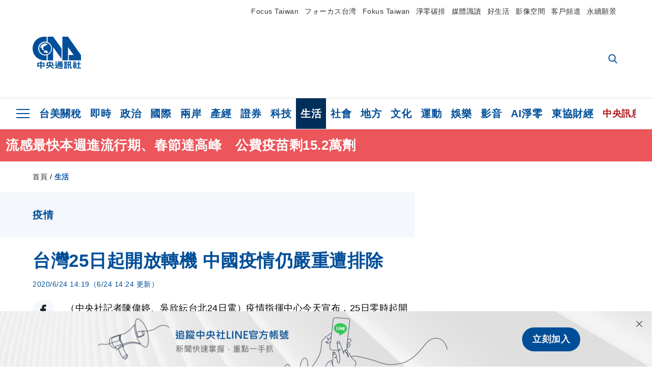

--- FILE ---
content_type: text/html; charset=utf-8
request_url: https://www.cna.com.tw/news/firstnews/202006245009.aspx
body_size: 27668
content:
<!DOCTYPE html><html lang="zh-Hant-TW"><head><title>
	台灣25日起開放轉機 中國疫情仍嚴重遭排除 | 生活 | 中央社 CNA
</title><meta name="description" content="疫情指揮中心今天宣布，25日零時起開放桃園機場轉機，但排除疫情仍嚴峻的中國，且要求乘客僅能搭同一航空集團的營運航班，且轉機停留時間只能停8小時。" />
<meta charset="utf-8" />
<meta name="viewport" content="width=device-width, initial-scale=1.0, maximum-scale=5.0" />
<meta http-equiv="X-UA-Compatible" content="IE=edge" />
<meta http-equiv="X-UA-Compatible" content="IE=11" />
<link href="https://www.cna.com.tw/news/firstnews/202006245009.aspx" rel="canonical" />
<meta property="article:modified_time" content="2020-06-24T14:24:00+08:00" />
<meta property="article:published_time" content="2020-06-24T14:19:00+08:00" />
<link href="https://imgcdn.cna.com.tw/www/images/pic_fb.jpg" rel="image_src" type="image/jpeg" />
<meta property="author" content="中央通訊社" />
<link href="https://plus.google.com/102054703728087773572" rel="author" />
<link href="https://imgcdn.cna.com.tw/www/website/img/fav-icon.png?v=20260107v2" type="image/png" rel="icon" />
<meta property="og:url" content="https://www.cna.com.tw/news/firstnews/202006245009.aspx" />
<meta property="og:title" content="台灣25日起開放轉機 中國疫情仍嚴重遭排除 | 生活 | 中央社 CNA" />
<meta property="og:description" content="疫情指揮中心今天宣布，25日零時起開放桃園機場轉機，但排除疫情仍嚴峻的中國，且要求乘客僅能搭同一航空集團的營運航班，且轉機停留時間只能停8小時。" />
<meta property="og:image:height" content="1024" />
<meta property="og:image:width" content="1024" />
<meta property="og:image" content="https://imgcdn.cna.com.tw/www/images/pic_fb.jpg" />
<meta property="og:type" content="article" />
<meta property="og:site_name" content="中央社 CNA" />
<meta property="fb:admins" content="100000193024403" />
<meta property="fb:app_id" content="524202197752727" />
<meta property="fb:pages" content="214159925349838" />
<meta property="fb:pages" content="148395741852581" />
<meta property="article:author" content="https://www.facebook.com/cnanewstaiwan" />
<meta property="article:publisher" content="https://www.facebook.com/cnanewstaiwan" />
<meta property="twitter:card" content="summary_large_image" />
<meta property="twitter:title" content="台灣25日起開放轉機 中國疫情仍嚴重遭排除 | 生活 | 中央社 CNA" />
<meta property="twitter:description" content="疫情指揮中心今天宣布，25日零時起開放桃園機場轉機，但排除疫情仍嚴峻的中國，且要求乘客僅能搭同一航空集團的營運航班，且轉機停留時間只能停8小時。" />
<meta property="twitter:image" content="https://imgcdn.cna.com.tw/www/images/pic_fb.jpg" />
<meta name="token" content="MTc2ODkwOTk4Mi5RRE8rYVMya1NhbDlLMTNNclFIZVhITzIxaWpPZXBoZ09jRURrSnp5dmlVPQ==" />
<meta property="article:tag" content="陳時中" />
<meta property="article:tag" content="陳宗彥" />
<meta property="article:tag" content="交通部" />
<meta property="article:tag" content="桃園國際機場" /><link rel="preconnect" href="https://imgcdn.cna.com.tw" /><link rel="preconnect" href="https://www.google.com.tw" /><link rel="preconnect" href="https://www.google-analytics.com" /><meta name="dailymotion-domain-verification" content="dmh18yyush7adi14v" /><script type='application/ld+json'>[{"@context":"https://schema.org","@type":"NewsArticle","headline":"台灣25日起開放轉機 中國疫情仍嚴重遭排除","about":"疫情指揮中心今天宣布，25日零時起開放桃園機場轉機，但排除疫情仍嚴峻的中國，且要求乘客僅能搭同一航空集團的營運航班，且轉機停留時間只能停8小時。","url":"https://www.cna.com.tw/news/firstnews/202006245009.aspx","mainEntityOfPage":"https://www.cna.com.tw/news/firstnews/202006245009.aspx","articleBody":"（中央社記者陳偉婷、吳欣紜台北24日電）疫情指揮中心今天宣布，25日零時起開放桃園機場轉機，但排除疫情仍嚴峻的中國，且要求乘客僅能搭同一航空集團的營運航班，且轉機停留時間只能停8小時。中央流行疫情指揮中心指揮官陳時中下午記者會宣布，針對國際旅客來台轉機需求，交通部已依「邊境風險嚴管、國內鬆綁」原則提出「桃園機場因應武漢肺炎逐次開放轉（過）機旅客計畫」，經相關單位研議討論，決定自25日零時起開放桃園機場轉機。指揮中心副指揮官陳宗彥指出，為將轉機防疫風險降至最低，轉機限制條件包含，排除疫情仍屬嚴峻的中國大陸，並要求僅能搭乘同一航空集團的營運航班（目前為華航、長榮及國泰航空，後續將視疫情及實施情形滾動檢討），且限制轉機停留時間在8小時以內。轉機旅客下機後將嚴格執行空間動線區隔及防護措施，轉機旅客飲食及購物等都會在專人全程監護下提供服務，如有航班延遲或旅客健康狀況異常情形，也都有擬妥應變計畫，交通部次長祁文中並已於19日赴現場進行實地演練，以最審慎的態度縝密部署。（編輯：卞金峰）1090624","articleSection":"生活","dateModified":"2020-06-24T14:24:00+08:00","datePublished":"2020-06-24T14:19:00+08:00","thumbnailUrl":"https://imgcdn.cna.com.tw/www/images/pic_fb.jpg","image":[{"@type":"ImageObject","caption":"疫情指揮中心宣布，25日零時起開放桃園機場轉機，但排除疫情仍嚴峻的中國。（中央社檔案照片）","url":"https://imgcdn.cna.com.tw/www/WebPhotos/1024/20200624/3000x2000_831633852438.jpg"}],"author":{"@context":"https://schema.org","@type":"Organization","name":"中央通訊社 Central News Agency","description":"24小時報導國際、財經、科技、醫藥、生活、運動、教育、政治、影劇、社會、地方即時新聞的網站，並提供社群討論、分享功能。","url":"https://www.cna.com.tw","logo":{"@type":"ImageObject","caption":"Logo of Central News Agency","url":"https://imgcdn.cna.com.tw/www/website/img/footerinfo/logo/cnalogo_176x117.jpg"}},"publisher":{"@context":"https://schema.org","@type":"Organization","name":"中央通訊社 Central News Agency","description":"24小時報導國際、財經、科技、醫藥、生活、運動、教育、政治、影劇、社會、地方即時新聞的網站，並提供社群討論、分享功能。","url":"https://www.cna.com.tw","logo":{"@type":"ImageObject","caption":"Logo of Central News Agency","url":"https://imgcdn.cna.com.tw/www/website/img/footerinfo/logo/cnalogo_176x117.jpg"}},"keywords":["桃園國際機場","交通部","陳宗彥","陳時中"]},{"@context":"https://schema.org","@type":"Organization","name":"中央通訊社 Central News Agency","description":"24小時報導國際、財經、科技、醫藥、生活、運動、教育、政治、影劇、社會、地方即時新聞的網站，並提供社群討論、分享功能。","url":"https://www.cna.com.tw","logo":{"@type":"ImageObject","caption":"Logo of Central News Agency","url":"https://imgcdn.cna.com.tw/www/website/img/footerinfo/logo/cnalogo_176x117.jpg"}},{"@context":"https://schema.org","@type":"SpeakableSpecification","value":["台灣25日起開放轉機 中國疫情仍嚴重遭排除","疫情指揮中心今天宣布，25日零時起開放桃園機場轉機，但排除疫情仍嚴峻的中國，且要求乘客僅能搭同一航空集團的營運航班，且轉機停留時間只能停8小時。"],"xpath":["/html/head/title","/html/head/meta[@name='description']/@content"],"url":"https://www.cna.com.tw/news/firstnews/202006245009.aspx"},{"@context":"https://schema.org","@type":"WebSite","name":"中央社 CNA","url":"https://www.cna.com.tw","potentialAction":{"@type":"SearchAction","target":{"@type":"EntryPoint","urlTemplate":"https://www.cna.com.tw/search/hysearchws.aspx?q={search_term_string}"},"query-input":"required name=search_term_string"}},{"@context":"https://schema.org","@type":"BreadcrumbList","itemListElement":[{"@type":"ListItem","position":1,"item":{"@type":"Thing","@id":"https://www.cna.com.tw","name":"中央社 CNA"}},{"@type":"ListItem","position":2,"item":{"@type":"Thing","@id":"https://www.cna.com.tw/list/ahel.aspx","name":"生活"}},{"@type":"ListItem","position":3,"item":{"@type":"Thing","@id":"https://www.cna.com.tw/news/firstnews/202006245009.aspx","name":"台灣25日起開放轉機 中國疫情仍嚴重遭排除"}}]},{"@context":"https://schema.org","@type":"ImageObject","caption":"疫情指揮中心宣布，25日零時起開放桃園機場轉機，但排除疫情仍嚴峻的中國。（中央社檔案照片）","url":"https://imgcdn.cna.com.tw/www/WebPhotos/1024/20200624/3000x2000_831633852438.jpg"}]</script><style> .jsBlueBlock { display: none; } .jsInfiniteBread { display: none; } .hiddenCont { display: none; } </style><link href="https://imgcdn.cna.com.tw/www/website/bundle_css/detail.min.css?v=20260107v2" rel="stylesheet" type="text/css" /></head><body class=""><noscript><iframe src="https://www.googletagmanager.com/ns.html?id=GTM-WCLJ4Q5" sandbox="allow-scripts allow-same-origin" height="0" width="0" style="display: none; visibility: hidden"></iframe></noscript><svg style="display: none;" height="0" width="0"><symbol id="svg-search" viewBox="0 0 24 26" xmlns="http://www.w3.org/2000/svg"><path d="M23.6352 23.213L17.7187 17.0596C19.2405 15.2541 20.0746 12.9685 20.0735 10.6073C20.0735 5.07312 15.5709 0.570557 10.0367 0.570557C4.50256 0.570557 0 5.07312 0 10.6073C0 16.1414 4.50256 20.644 10.0367 20.644C12.1143 20.644 14.0942 20.0174 15.7869 18.8278L21.7483 25.0279C21.9974 25.2866 22.3326 25.4293 22.6917 25.4293C23.0317 25.4293 23.3541 25.2997 23.599 25.0641C23.8488 24.8232 23.993 24.493 23.9997 24.146C24.0065 23.799 23.8754 23.4635 23.6352 23.213ZM10.0367 3.18883C14.1273 3.18883 17.4552 6.51666 17.4552 10.6073C17.4552 14.6979 14.1273 18.0257 10.0367 18.0257C5.94611 18.0257 2.61828 14.6979 2.61828 10.6073C2.61828 6.51666 5.94611 3.18883 10.0367 3.18883Z" /></symbol><symbol id="svg-cross" viewBox="0 0 29 28" xmlns="http://www.w3.org/2000/svg"><path d="M28.0553 1.62285L26.4289 0L14.0276 12.3776L1.62638 0L0 1.62285L12.4013 14.0005L0 26.3772L1.62638 28L14.0276 15.6233L26.4289 28L28.0553 26.3772L15.6532 14.0005L28.0553 1.62285Z" /></symbol><symbol id="svg-dot" viewBox="0 0 10 10" xmlns="http://www.w3.org/2000/svg"><path d="M5.00017 0C2.2541 0 0 2.25444 0 4.99949C0 7.74659 2.2541 10 5.00017 10C7.74728 10 10 7.74659 10 4.99949C9.99966 2.25444 7.74728 0 5.00017 0Z" /></symbol><symbol id="svg-fb" viewBox="0 0 15 26" xmlns="http://www.w3.org/2000/svg"><path d="M13.5276 0.00540974L10.156 0C6.36807 0 3.92016 2.51147 3.92016 6.39863V9.34883H0.530154C0.237217 9.34883 0 9.58632 0 9.87926V14.1538C0 14.4467 0.237488 14.6839 0.530154 14.6839H3.92016V25.4698C3.92016 25.7628 4.15738 26 4.45032 26H8.87332C9.16626 26 9.40347 25.7625 9.40347 25.4698V14.6839H13.3672C13.6601 14.6839 13.8973 14.4467 13.8973 14.1538L13.899 9.87926C13.899 9.73861 13.843 9.6039 13.7437 9.50436C13.6444 9.40483 13.5092 9.34883 13.3685 9.34883H9.40347V6.84791C9.40347 5.64587 9.68992 5.03565 11.2558 5.03565L13.527 5.03484C13.8197 5.03484 14.0569 4.79735 14.0569 4.50469V0.535564C14.0569 0.243168 13.82 0.00595071 13.5276 0.00540974Z" /></symbol><symbol id="svg-arrow-l" viewBox="0 0 17 32" xmlns="http://www.w3.org/2000/svg"><path d="M0.326233 16.8C-0.108908 16.3586 -0.108908 15.6414 0.326233 15.2L14.985 0.331034C15.4202 -0.110345 16.1273 -0.110345 16.5624 0.331034C16.9976 0.772414 16.9976 1.48966 16.5624 1.93103L2.69231 16L16.5624 30.069C16.9976 30.5103 16.9976 31.2276 16.5624 31.669C16.3448 31.8897 16.0729 32 15.7737 32C15.4746 32 15.2026 31.8897 14.985 31.669L0.326233 16.8Z" /></symbol><symbol id="svg-arrow-r" viewBox="0 0 17 32" xmlns="http://www.w3.org/2000/svg"><path d="M16.6738 16.8C17.1089 16.3586 17.1089 15.6414 16.6738 15.2L2.01497 0.331034C1.57983 -0.110345 0.872728 -0.110345 0.437588 0.331034C0.00244713 0.772414 0.00244713 1.48966 0.437588 1.93103L14.3077 16L0.437588 30.069C0.00244713 30.5103 0.00244713 31.2276 0.437588 31.669C0.655157 31.8897 0.92712 32 1.22628 32C1.52544 32 1.7974 31.8897 2.01497 31.669L16.6738 16.8Z" /></symbol><symbol id="svg-logo" viewBox="0 0 95 63" xmlns="http://www.w3.org/2000/svg"><path d="M71.533 62.812H69.52V56.06H68.006V54.31H69.52V50.733H68.298V49.046H75.438C75.301 52.629 75.231 55.689 75.231 58.228C75.231 59.364 75.261 60.158 75.317 60.613C75.341 60.83 75.381 60.937 75.438 60.937C75.473 60.937 75.495 60.85 75.508 60.675C75.541 60.417 75.57 59.973 75.593 59.344L77.313 59.963C77.187 61.17 76.929 61.966 76.539 62.347C76.219 62.657 75.852 62.812 75.438 62.812C74.841 62.812 74.378 62.589 74.044 62.146C73.551 61.568 73.304 60.262 73.304 58.228C73.304 56.06 73.368 53.562 73.494 50.733H71.533V54.311H72.978V56.06H71.533V62.812ZM67.541 62.812H65.614V62.177H63.808V62.812H61.898V57.424H67.541V62.812ZM59.007 62.812H53.847C51.977 62.812 50.48 62.672 49.355 62.394C48.541 62.187 47.744 61.764 46.964 61.124C46.299 61.691 45.633 62.254 44.968 62.812C44.5601 62.184 44.1177 61.5791 43.643 61C44.366 60.752 45.083 60.49 45.793 60.21V56.48H43.918V54.76H47.79V59.886C48.5213 60.4619 49.4077 60.8066 50.336 60.876C51.07 61 52.854 61.063 55.687 61.063C57.339 61.063 58.738 60.963 59.885 60.768C59.517 61.377 59.225 62.058 59.007 62.812ZM11.435 59.204H9.37V50.981H15.357V48.488H17.422V50.981H23.34V59.204H21.293V58.166H17.423V62.812H15.357V58.166H11.434V59.204H11.435ZM83.628 62.75H81.786V53.46H79.31V51.772H86.053V53.459H83.628V62.75ZM40.202 50.408V55.858H42.009V57.609H36.073C36.543 58.229 37.145 58.776 37.88 59.249C38.889 59.932 40.242 60.458 41.94 60.83L40.821 62.75C39.101 62.275 37.627 61.547 36.4 60.566C35.4877 59.8726 34.7168 59.0107 34.129 58.027C33.7152 58.6209 33.2299 59.1617 32.684 59.637C31.227 60.907 29.404 61.944 27.213 62.75L26.163 61.186C28.503 60.318 30.235 59.354 31.359 58.29C31.589 58.073 31.789 57.846 31.962 57.61H26.163V55.859H27.815V50.409H32.907V48.427H35.041V50.408H40.202ZM95 62.486H85.623V60.706H89.478V54.264H86.518V52.452H89.478V48.488H91.542V52.452H94.57V54.264H91.542V60.706H95V62.486ZM79.568 54.311H81.358V56.602C81.358 57.739 81.258 58.776 81.061 59.715C80.899 60.572 80.673 61.268 80.384 61.805L78.861 60.768C79.091 60.17 79.269 59.514 79.396 58.802C79.51 58.089 79.568 57.356 79.568 56.602V54.311ZM63.808 60.566H65.614V59.08H63.808V60.566ZM50.749 60.318H48.874V51.772H52.09C51.6822 51.4257 51.2573 51.0999 50.817 50.796L51.729 50.238H49.079V48.675H59.007V49.913C58.0767 50.6263 57.0801 51.2489 56.031 51.772H59.059V58.337C59.059 59.617 58.325 60.257 56.857 60.257C56.478 60.257 56.042 60.241 55.549 60.21L55.222 58.522C55.7579 58.6493 56.3062 58.7168 56.857 58.723C57.087 58.723 57.2 58.475 57.2 57.98V57.903H54.861V60.148H53.021V57.903H50.749V60.318ZM86.053 60.21H84.264V54.372H86.054V60.21H86.053ZM67.128 56.866H62.156V55.178H67.128V56.866ZM50.749 56.416H53.02V55.626H50.75V56.416H50.749ZM11.435 56.416H15.358V52.716H11.435V56.416ZM54.861 56.416H57.201V55.626H54.861V56.416ZM17.423 56.416H21.293V52.716H17.423V56.416ZM29.879 55.859H32.821C32.878 55.591 32.907 55.322 32.907 55.054V52.158H29.88V55.858L29.879 55.859ZM35.041 52.159V55.054C35.041 55.344 35.017 55.611 34.971 55.859H38.154V52.159H35.041ZM67.18 54.698H62.225V53.01H67.18V54.698ZM45.588 51.415C46.43 51.8745 47.2153 52.431 47.928 53.073L46.603 54.496C45.8968 53.796 45.1181 53.1732 44.28 52.638L45.588 51.415ZM54.861 54.14H57.201V53.382H54.861V54.14ZM50.749 54.14H53.02V53.382H50.75V54.14H50.749ZM67.936 52.576H61.4V50.796H67.937V52.576H67.936ZM45.656 48.365C46.504 48.819 47.284 49.355 47.996 49.975L46.671 51.415C45.9693 50.7279 45.1897 50.1251 44.348 49.619L45.656 48.365ZM52.641 50.238C53.066 50.579 53.456 50.926 53.811 51.275C54.545 50.945 55.222 50.599 55.841 50.238H52.641ZM85.297 50.656H79.997V49H85.297V50.656ZM67.128 50.408H62.293V48.675H67.128V50.408ZM27.623 0.007V9.965C26.6302 9.73871 25.6153 9.62367 24.597 9.622C17.097 9.622 11.007 15.717 11.007 23.232C11.007 30.746 17.097 36.838 24.597 36.838C25.636 36.838 26.648 36.718 27.623 36.496V46.455H23.19C10.383 46.455 0 36.056 0 23.233C0 10.463 10.294 0.099 23.023 0.01V0.007H27.622H27.623ZM94.92 36.135V46.455H71.245V35.891H80.422L69.49 20.45V46.455H58.587V0H69.533L94.92 36.135ZM40.322 0L56.834 23.254V43.574L40.278 20.45V46.455H29.378V35.905C34.433 33.918 38.015 28.996 38.015 23.233C38.015 17.468 34.433 12.543 29.378 10.558V0H40.322ZM24.669 35.046C18.194 35.046 12.925 29.77 12.925 23.285C12.925 16.799 18.195 11.525 24.669 11.525C31.146 11.525 36.412 16.799 36.412 23.285C36.412 29.77 31.146 35.046 24.669 35.046ZM24.669 13.379C19.216 13.379 14.779 17.825 14.779 23.285C14.779 28.744 19.216 33.186 24.669 33.186C30.122 33.186 34.562 28.744 34.562 23.285C34.562 17.825 30.122 13.379 24.669 13.379Z" /><path d="M29.434 31.515C29.038 31.998 28.381 32.708 27.724 32.287C27.426 32.127 27.195 31.87 26.901 31.709C26.5668 31.4863 26.1813 31.3528 25.781 31.321C24.891 31.257 23.939 31.484 23.115 31.095C22.455 30.807 21.898 30.096 21.995 29.355C22.095 28.713 22.819 28.358 23.344 28.1C24.035 27.746 24.761 27.36 25.518 27.23C25.518 27.23 26.348 27.027 26.569 27.104C26.852 27.196 27.195 27.166 27.459 27.327C27.689 27.457 27.822 27.681 27.987 27.874C28.183 28.165 28.412 28.424 28.679 28.649C29.005 28.907 29.367 29.132 29.663 29.452C29.895 29.71 30.027 30.032 29.993 30.389C29.928 30.807 29.663 31.193 29.434 31.515ZM30.718 14.872L30.604 14.959C30.364 15.128 28.401 15.079 27.279 16.1C26.926 16.422 26.383 17.562 26.004 17.797C25.623 18.067 25.209 18.335 24.724 18.406C24.378 18.438 24.102 18.304 23.862 18.067C23.687 17.865 23.548 17.562 23.309 17.39C23.099 17.253 22.999 17.493 22.929 17.66C22.722 18.304 22.822 19.083 22.377 19.691C22.167 19.962 21.821 20.198 21.545 20.402C21.339 20.558 21.105 20.675 20.907 20.844C20.724 21 20.61 21.198 20.662 21.445C20.712 21.7 20.722 21.968 20.83 22.21C20.914 22.39 21.009 22.578 20.978 22.781C20.924 23.126 20.616 23.371 20.703 23.747C20.938 24.809 21.883 25.527 22.905 25.815C23.224 25.905 23.446 26.027 23.5 26.465C23.548 26.872 22.85 26.995 22.57 27.006C21.315 27.056 20.268 26.458 19.403 25.611C19.007 25.224 18.587 24.862 18.201 24.465C18.03 24.298 17.867 24.099 17.815 23.86C17.76 23.595 17.877 23.355 17.951 23.11C18.038 22.806 18.095 22.477 18.031 22.163C18.004 22.023 17.954 21.888 17.908 21.756C17.8705 21.6298 17.812 21.5108 17.735 21.404C17.6913 21.3535 17.6348 21.3158 17.5714 21.2949C17.508 21.2739 17.4401 21.2705 17.375 21.285C17.231 21.316 17.117 21.415 16.99 21.478C16.888 21.528 16.777 21.563 16.666 21.591C16.3929 21.6507 16.1131 21.6739 15.834 21.66C15.556 21.654 15.278 21.59 15.005 21.556C14.869 21.54 14.769 21.483 14.738 21.351C14.715 21.249 14.693 21.144 14.665 21.048L14.568 20.806C14.3575 21.6421 14.251 22.5009 14.251 23.363C14.251 29.115 18.924 33.796 24.669 33.796C30.416 33.796 35.089 29.116 35.089 23.363C35.089 19.867 33.361 16.767 30.718 14.873" /></symbol><symbol id="svg-logo-s" viewBox="0 0 95 47" xmlns="http://www.w3.org/2000/svg"><path d="M11.0883 22.776C11.0883 15.2839 17.082 9.29022 24.5741 9.29022C25.4732 9.29022 26.6719 9.29022 27.571 9.58991V0H23.0757C10.1893 0 0 10.1893 0 22.776C0 35.3628 10.489 45.5521 23.3754 45.5521H27.8707V35.6625C26.9716 35.9621 25.7729 35.9621 24.8738 35.9621C17.082 36.2618 11.0883 30.2681 11.0883 22.776Z" /><path d="M29.369 0V10.489C34.4637 12.5868 38.0599 17.3817 38.0599 23.0757C38.0599 28.7697 34.4637 33.5647 29.369 35.6625V46.1514H40.1577V20.6782L56.6403 43.4543V22.776L40.1577 0H29.369Z" /><path d="M69.8265 0H58.7382V45.5521H69.5268V20.0789L80.6151 35.3628H71.3249V45.5521H95V35.3628L69.8265 0Z" /><path d="M12.8865 22.7758C12.8865 29.0692 18.2808 34.4635 24.5742 34.4635C31.1672 34.4635 36.2619 29.3689 36.2619 22.7758C36.2619 16.4825 30.8675 11.0881 24.5742 11.0881C18.2808 11.3878 12.8865 16.4825 12.8865 22.7758ZM24.5742 13.1859C26.672 13.1859 28.4701 13.7853 29.9685 14.984C29.3691 14.984 27.8707 15.2837 26.9716 15.8831C26.672 16.1828 26.0726 17.3815 25.7729 17.6812C25.4732 17.9809 24.8739 18.2806 24.5742 18.2806C24.2745 18.2806 23.9748 18.2806 23.6751 17.9809C23.3754 17.6812 23.3754 17.3815 23.0757 17.3815C22.7761 17.3815 22.7761 17.3815 22.7761 17.6812C22.4764 18.2806 22.7761 19.1796 22.1767 19.779C21.877 20.0787 21.5773 20.3784 21.2776 20.3784C20.978 20.678 20.978 20.678 20.6783 20.678C20.3786 20.9777 20.3786 20.9777 20.3786 21.2774C20.3786 21.5771 20.3786 21.8768 20.6783 22.1765C20.6783 22.4761 20.978 22.4761 20.6783 22.7758C20.978 22.7758 20.6783 22.7758 20.6783 23.3752C20.978 24.2743 21.877 25.1733 22.7761 25.473C23.0757 25.473 23.3754 25.7727 23.3754 26.0724C23.3754 26.372 22.7761 26.6717 22.4764 26.6717C21.2776 26.6717 20.0789 26.0724 19.1798 25.1733C18.8802 24.8736 18.2808 24.5739 17.9811 23.9746C17.9811 23.9746 17.9811 23.6749 17.9811 23.3752C17.9811 23.0755 17.9811 22.7758 17.9811 22.7758C17.9811 22.4761 17.9811 22.1765 17.9811 21.8768V21.5771C17.9811 21.5771 17.9811 21.2774 17.6814 21.2774H17.3817C17.3817 21.2774 17.0821 21.2774 17.0821 21.5771H16.7824C16.4827 21.5771 16.183 21.5771 15.8833 21.5771C15.5836 21.5771 15.284 21.5771 14.9843 21.5771C15.8833 16.4825 19.7792 13.1859 24.5742 13.1859ZM29.3691 30.8673C29.0694 31.4667 28.1704 32.066 27.571 31.7664C27.2713 31.4667 26.9716 31.4667 26.672 31.167C26.3723 30.8673 26.0726 30.8673 25.4732 30.8673C24.5742 30.8673 23.6751 31.167 22.7761 30.5676C22.1767 30.2679 21.5773 29.6686 21.5773 28.7695C21.5773 28.1702 22.4764 27.8705 23.0757 27.5708C23.6751 27.2711 24.5742 26.9714 25.1735 26.6717C25.1735 26.6717 26.0726 26.372 26.3723 26.6717C26.672 26.6717 26.9716 26.6717 27.2713 26.9714C27.571 26.9714 27.571 27.2711 27.8707 27.5708C28.1704 27.8705 28.1704 28.1702 28.4701 28.4698C28.7698 28.7695 29.0694 29.0692 29.3691 29.3689C29.6688 29.6686 29.6688 29.9683 29.6688 30.2679C29.9685 30.2679 29.6688 30.5676 29.3691 30.8673Z" /></symbol><symbol id="svg-btn-fb" viewBox="0 0 13 22" xmlns="http://www.w3.org/2000/svg"><path d="M12.0166 0.257815L9.26663 0.253296C6.17718 0.253296 4.18064 2.35114 4.18064 5.59811V8.06243H1.41571C1.17678 8.06243 0.983307 8.26081 0.983307 8.5055V12.076C0.983307 12.3207 1.177 12.5189 1.41571 12.5189H4.18064V21.5284C4.18064 21.7731 4.37412 21.9712 4.61304 21.9712H8.22049C8.45941 21.9712 8.65289 21.7729 8.65289 21.5284V12.5189H11.8857C12.1247 12.5189 12.3181 12.3207 12.3181 12.076L12.3195 8.5055C12.3195 8.38801 12.2738 8.27549 12.1928 8.19235C12.1119 8.1092 12.0016 8.06243 11.8868 8.06243H8.65289V5.9734C8.65289 4.96932 8.88652 4.45961 10.1636 4.45961L12.0161 4.45893C12.2548 4.45893 12.4483 4.26055 12.4483 4.01609V0.700655C12.4483 0.456415 12.255 0.258267 12.0166 0.257815Z" /></symbol><symbol id="svg-btn-line" viewBox="0 0 23 23" xmlns="http://www.w3.org/2000/svg"><path d="M22.7243 9.77575C22.7243 4.74939 17.6764 0.650635 11.4851 0.650635C5.27224 0.650635 0.224304 4.74939 0.224304 9.77575C0.224304 14.2844 4.23677 18.0811 9.62986 18.793C9.9966 18.8793 10.4928 19.0303 10.6222 19.3539C10.7301 19.6343 10.6869 20.0874 10.6653 20.3678C10.6653 20.3678 10.5359 21.166 10.5143 21.3386C10.4712 21.619 10.2986 22.4603 11.4851 21.9426C12.6931 21.4464 17.9568 18.1243 20.3298 15.4061C21.9477 13.6156 22.7243 11.8036 22.7243 9.77575ZM7.51577 12.4723C7.51577 12.6017 7.40791 12.688 7.30005 12.688H4.12891C4.06419 12.688 4.02104 12.6665 3.9779 12.6233C3.93475 12.5802 3.91318 12.537 3.91318 12.4723V7.57537C3.91318 7.44594 4.02104 7.35965 4.12891 7.35965H4.92708C5.05652 7.35965 5.14281 7.46751 5.14281 7.57537V11.48H7.27847C7.40791 11.48 7.4942 11.5878 7.4942 11.6957V12.4723H7.51577ZM9.41414 12.4723C9.41414 12.6017 9.30628 12.688 9.19842 12.688H8.40024C8.2708 12.688 8.18452 12.5802 8.18452 12.4723V7.57537C8.18452 7.44594 8.29238 7.35965 8.40024 7.35965H9.19842C9.32785 7.35965 9.41414 7.46751 9.41414 7.57537V12.4723ZM14.8504 12.4723C14.8504 12.6017 14.7425 12.688 14.6347 12.688H13.8365C13.8149 12.688 13.7933 12.688 13.7718 12.688C13.7718 12.688 13.7718 12.688 13.7502 12.688C13.7502 12.688 13.7502 12.688 13.7286 12.688C13.707 12.6665 13.6855 12.6665 13.6639 12.6233L11.3988 9.56003V12.4723C11.3988 12.6017 11.2909 12.688 11.1831 12.688H10.3849C10.2555 12.688 10.1692 12.5802 10.1692 12.4723V7.57537C10.1692 7.44594 10.277 7.35965 10.3849 7.35965H11.1831C11.1831 7.35965 11.1831 7.35965 11.2046 7.35965C11.2046 7.35965 11.2046 7.35965 11.2262 7.35965C11.2262 7.35965 11.2262 7.35965 11.2478 7.35965C11.2478 7.35965 11.2478 7.35965 11.2694 7.35965C11.2694 7.35965 11.2694 7.35965 11.2909 7.35965C11.2909 7.35965 11.2909 7.35965 11.3125 7.35965C11.3125 7.35965 11.3125 7.35965 11.3341 7.35965C11.3341 7.35965 11.3341 7.35965 11.3557 7.35965C11.3557 7.35965 11.3557 7.35965 11.3772 7.38122L11.3988 7.40279L13.6423 10.4445V7.57537C13.6423 7.44594 13.7502 7.35965 13.8581 7.35965H14.6562C14.7857 7.35965 14.872 7.46751 14.872 7.57537V12.4723H14.8504ZM19.208 8.35198C19.208 8.48141 19.1001 8.5677 18.9923 8.5677H16.835V9.38745H18.9923C19.1217 9.38745 19.208 9.49531 19.208 9.60318V10.4014C19.208 10.5308 19.1001 10.6171 18.9923 10.6171H16.835V11.4368H18.9923C19.1217 11.4368 19.208 11.5447 19.208 11.6526V12.4507C19.208 12.5802 19.1001 12.6665 18.9923 12.6665H15.8211C15.7564 12.6665 15.7133 12.6449 15.6701 12.6017C15.627 12.5586 15.6054 12.5154 15.6054 12.4507V7.57537C15.6054 7.51065 15.627 7.46751 15.6701 7.42436C15.7133 7.38122 15.7564 7.35965 15.8211 7.35965H18.9923C19.1217 7.35965 19.208 7.46751 19.208 7.57537V8.35198Z" /></symbol><symbol id="svg-btn-copy" viewBox="0 0 19 19" xmlns="http://www.w3.org/2000/svg"><path d="M11.5307 7.59426C11.3096 7.3718 11.0644 7.17461 10.7997 7.00628C10.0985 6.55731 9.2834 6.31873 8.45082 6.31873C7.29523 6.31658 6.1866 6.77573 5.37091 7.59426L1.41369 11.5546C0.599376 12.3705 0.141691 13.4759 0.140962 14.6286C0.13943 17.034 2.08815 18.9853 4.4936 18.9868C5.6474 18.9908 6.75501 18.5339 7.57041 17.7175L10.837 14.4509C10.8963 14.3921 10.9295 14.3118 10.929 14.2283C10.928 14.0564 10.7879 13.918 10.6161 13.919H10.4917C9.80918 13.9214 9.13279 13.7903 8.50062 13.5332C8.38414 13.4853 8.25027 13.5123 8.16153 13.6016L5.8127 15.9536C5.08333 16.6829 3.9008 16.6829 3.17144 15.9536C2.44207 15.2242 2.44207 14.0417 3.17144 13.3123L7.14423 9.34265C7.87301 8.61478 9.05361 8.61478 9.78239 9.34265C10.2735 9.80489 11.0397 9.80489 11.5308 9.34265C11.7421 9.13116 11.8702 8.85066 11.8917 8.55244C11.9144 8.19607 11.7829 7.84706 11.5307 7.59426Z" /><path d="M17.5319 1.593C15.8309 -0.107986 13.0731 -0.107986 11.3721 1.593L8.10862 4.85334C8.01901 4.94339 7.99316 5.07883 8.04329 5.19557C8.09283 5.31263 8.20862 5.38777 8.33571 5.38533H8.45081C9.13249 5.38409 9.80778 5.51617 10.4388 5.77422C10.5552 5.82216 10.6891 5.79511 10.7778 5.70579L13.1204 3.36629C13.8498 2.63692 15.0323 2.63692 15.7617 3.36629C16.4911 4.09565 16.4911 5.27818 15.7617 6.00755L12.8435 8.92256L12.8186 8.95056L11.7982 9.96477C11.0695 10.6926 9.88887 10.6926 9.16008 9.96477C8.66893 9.50253 7.90282 9.50253 7.4117 9.96477C7.19905 10.1779 7.07082 10.4608 7.05081 10.7612C7.02806 11.1175 7.15949 11.4666 7.4117 11.7194C7.77179 12.081 8.19309 12.3759 8.6561 12.5905C8.72143 12.6216 8.78676 12.6465 8.85209 12.6745C8.91742 12.7025 8.98585 12.7242 9.05119 12.7491C9.11652 12.774 9.18495 12.7958 9.25028 12.8145L9.43384 12.8642C9.55827 12.8953 9.68274 12.9202 9.81026 12.942C9.96389 12.9648 10.1186 12.9794 10.2738 12.9855H10.5102L10.6969 12.9638C10.7653 12.9607 10.8369 12.9451 10.9178 12.9451H11.0236L11.2382 12.914L11.3378 12.8954L11.5182 12.858H11.5524C12.3166 12.6661 13.0144 12.2704 13.5715 11.7132L17.5318 7.75283C19.2329 6.05184 19.2329 3.29399 17.5319 1.593Z" /></symbol></svg><svg style="position: absolute;" width="0" height="0" viewBox="0 0 64 44" xmlns="http://www.w3.org/2000/svg" fill-rule="evenodd" clip-rule="evenodd" stroke-linejoin="round" stroke-miterlimit="1.414"><defs><clipPath id="svg-quote-up" clipPathUnits="objectBoundingBox" transform="scale(0.015625, 0.02272727273)"><path d="M14.05 15.99c7.68 0 14 6.32 14 14s-6.32 14-14 14-14-6.32-14-14l-.06-2c0-15.36 12.64-28 28-28v8a19.897 19.897 0 0 0-14.15 5.86 20.45 20.45 0 0 0-2 2.31c.731-.114 1.47-.171 2.21-.17zm36 0c7.68 0 14 6.32 14 14s-6.32 14-14 14-14-6.32-14-14l-.07-2c0-15.36 12.64-28 28-28v8a19.87 19.87 0 0 0-14.17 5.86 20.64 20.64 0 0 0-2 2.31 14.473 14.473 0 0 1 2.19-.17h.05z" fill-rule="nonzero" /></clipPath></defs></svg><svg style="position: absolute;" width="0" height="0" viewBox="0 0 64 64" xmlns="http://www.w3.org/2000/svg" fill-rule="evenodd" clip-rule="evenodd" stroke-linejoin="round" stroke-miterlimit="1.414"><defs><clipPath id="svg-quote-down" clipPathUnits="objectBoundingBox" transform="scale(0.015625, 0.015625)"><path d="M50 36.3c-7.7 0-14-6.3-14-14s6.3-14 14-14 14 6.3 14 14l.1 2c0 15.4-12.5 28-28 28v-8c5.3 0 10.4-2.1 14.1-5.9.7-.7 1.4-1.5 2-2.3-.8.2-1.5.2-2.2.2zm-36 0c-7.7 0-14-6.3-14-14s6.3-14 14-14 14 6.3 14 14l.1 2c0 15.4-12.5 28-28 28v-8c5.3 0 10.4-2.1 14.1-5.9.7-.7 1.4-1.5 2-2.3-.7.2-1.5.2-2.2.2z" fill="#004e98" fill-rule="nonzero" /></clipPath></defs></svg><div class="page"><div class="darkerBlock"><div class="searchCon"><input type="text" class="darkerInput" placeholder="搜尋近10年的中央社新聞"><a class="submit" href="javascript:"><svg fill="#fff" width="30" height="30.5" id="mySearch"><use href="#svg-search"></use></svg></a></div></div><div class="TopSection"><div class="fixedBottom"><div id="jsAudioCtrl"></div><div class="line-ad"><svg class="line-ad-close" width="12" height="12" viewBox="0 0 12 12" fill="none" xmlns="http://www.w3.org/2000/svg"><path d="M12 0.694137L11.3043 0L6 5.29422L0.695647 0L0 0.694137L5.30435 5.98839L0 11.2822L0.695647 11.9764L6 6.68251L11.3043 11.9764L12 11.2822L6.69527 5.98839L12 0.694137Z" fill="#232323" /></svg><picture><source srcset="https://imgcdn.cna.com.tw/www/website/img/line-ad-pc.jpg?v=20260107v2" media="(min-width: 577px)"><source srcset="https://imgcdn.cna.com.tw/www/website/img/line-ad-s.jpg?v=20260107v2" media="(max-width: 576px)"><img src="https://imgcdn.cna.com.tw/www/website/img/line-ad-s.jpg?v=20260107v2" alt="加入LINE官方帳號"></picture><a class="line-ad-link" href="https://lin.ee/ilN5e75" target="_blank" rel="noopener noreferrer">立刻加入 </a></div><div class="privacy-bar"><div class="">本網站使用相關技術提供更好的閱讀體驗，同時尊重使用者隱私，點這裡瞭解<a class="privacy-link" href="/about/privacy.aspx">中央社隱私聲明</a>。<span class="mb-br">當您關閉此視窗，代表您同意上述規範。</span></div><a class="closeBtn close-privacy" href="javascript:" aria-label="同意並關閉隱私權"><svg fill="#232323" width="14" height="14"><use href="#svg-cross"></use></svg></a></div><div class="language-bar"><div id="language-bar-en" class=""> Your browser does not appear to support Traditional Chinese. Would you like to go to CNA’s English website, <a class="lan-link" href="https://focustaiwan.tw?utm_source=cna.lang" rel="noopener" aria-label="Focus Taiwan">“Focus Taiwan”</a>? </div><div id="language-bar-ja" class=""> こちらのページは繁体字版です。日本語版<a class="lan-link" href="https://japan.focustaiwan.tw?utm_source=cna.lang" rel="noopener" aria-label="フォーカス台湾">「フォーカス台湾」</a>に移動しますか。 </div><a class="closeBtn close-language" href="javascript:" aria-label="關閉語言轉導"><svg fill="#232323" width="14" height="14"><use href="#svg-cross"></use></svg></a></div></div><div id="jsAppInfo" class="appInfo"><div class="appInfoIcon"><img width="24" height="24" src="https://imgcdn.cna.com.tw/www/website/img/icon-app.svg?v=20260107v2" alt="中央社一手新聞APP Icon"><span>中央社一手新聞APP</span></div><a class="appInfoBtn" href="#">下載</a></div><div class="nav"><div class="wrapper"><ul class=""><li><a href="https://focustaiwan.tw/" target="_blank" rel="noopener">Focus Taiwan</a></li><li><a href="https://japan.focustaiwan.tw/" target="_blank" rel="noopener">フォーカス台湾</a></li><li><a href="https://indonesia.focustaiwan.tw/" target="_blank" rel="noopener">Fokus Taiwan</a></li><li><a href="https://netzero.cna.com.tw/" target="_blank" rel="noopener">淨零碳排</a></li><li><a href="/topic/newstopic/4374.aspx" target="_blank" rel="noopener">媒體識讀</a></li><li><a href="https://howlife.cna.com.tw/" target="_blank" rel="noopener">好生活</a></li><li><a href="https://www.phototaiwan.com/" target="_blank" rel="noopener">影像空間</a></li><li><a href="https://service.cna.com.tw/" target="_blank" rel="noopener">客戶頻道</a></li><li><a href="/about/sustainability.aspx">永續願景</a></li></ul></div></div><div class="aboveHeader"><div class="wrapper"><div class="logo"><a href="/" aria-label="中央社首頁"><svg width="95" height="63"><use href="#svg-logo"></use></svg></a></div><div class="logoRightAD adslot jsADslot" id="div-gpt-ad-1536725168974-0" data-width="970" data-height="90" data-dfp="cna2018_all_pc_970x90_T" data-isinitview="Y"></div><div class="rightBtn"><div class="language"><div class="langroup"><a href="https://focustaiwan.tw/" target="_blank" rel="noopener">Focus Taiwan</a><a href="https://japan.focustaiwan.tw" target="_blank" rel="noopener">フォーカス台湾</a></div></div><div class="search"><a class="searchBtn submit" href="javascript:" aria-label="全文檢索"><svg fill="#004E98" width="18" height="18.5"><use href="#svg-search"></use></svg></a></div></div></div></div><div class="mobileHeader"><div class="menu-toggle toggleStyle"><span></span><span></span><span></span></div><div class="backHistory"><a class="backpage" href="javascript:"><svg fill="#004E98" width="10" height="18"><use href="#svg-arrow-l"></use></svg><span>上一頁</span></a></div><div class="logo"><a href="/" aria-label="中央社首頁"><svg fill="#004E98" width="56" height="28"><use href="#svg-logo-s"></use></svg></a></div><div class="search"><a class="searchBtn submit" href="javascript:" aria-label="全文檢索"><svg fill="#004E98" width="18" height="18.5"><use href="#svg-search"></use></svg></a></div></div><div class="darker"></div></div><header class="menu sticky"><div class="wrapper"><div class="fixed-logo"><a class="toIndex" href="/" aria-label="中央社首頁"><svg width="44" height="22"><use href="#svg-logo-s"></use></svg></a></div><ul class="main-menu-more-list"><li><a target="_blank" href="https://www.youtube.com/@CNA_Taiwan/streams">直播</a></li><li><a target="_self" href="/list/newstopic.aspx">新聞專題</a></li><li><a target="_self" href="/topic/newstopic/4374.aspx">媒體識讀</a></li><li><a target="_self" href="/topic/newstopic/4215.aspx">特派看世界</a></li><li><a target="_self" href="/topic/newstopic/4478.aspx">解釋性新聞</a></li><li><a target="_self" href="/topic/newstopic/4479.aspx">新聞圖表</a></li><li><a target="_self" href="/topic/newsworld.aspx">全球中央雜誌</a></li></ul><div class="sticky-over-hidden"><div class="sticky-over-scroll"><div class="main-menu-more"><div class="main-menu-more-btn"><span></span><span></span><span></span></div></div><ul class="main-menu"><li ><a class="first-level" href="/topic/newstopic/4704.aspx">台美關稅</a><div class="subBlock subHalf"><ul class="sub_menu"><li><a class="_ellipsis_simple" href="/news/aipl/202601200215.aspx">總統：台美關稅底定　政府930億特別預算續挺產業</a></li><li><a class="_ellipsis_simple" href="/news/aipl/202601200201.aspx">台美關稅談判底定　對各產業影響、2500億美元信保機制細節一次看</a></li><li><a class="_ellipsis_simple" href="/news/afe/202601200158.aspx">台美關稅底定　經長：工具機等9產業可擴大競爭優勢</a></li><li><a class="_ellipsis_simple" href="/news/aipl/202601200141.aspx">台美對等貿易協定將簽署　鄭麗君：爭取逾千項關稅豁免</a></li><li><a class="_ellipsis_simple" href="/news/afe/202601200126.aspx">輸美關稅降至15%　工具機業振奮：力拚谷底反彈</a></li><li><a class="_ellipsis_simple" href="/news/aipl/202601200107.aspx">對美談判挑燈夜戰　張惇涵曝總統級宵夜燒餅蔥蛋加豆漿</a></li><li><a class="_ellipsis_simple" href="/news/aipl/202601200101.aspx">台美關稅談判背負國家利益　鄭麗君壓力山大楊珍妮激動哽咽[影]</a></li><li><a class="_ellipsis_simple" href="/news/aipl/202601200094.aspx">台美關稅達共識　學者：台灣打開機會之門關鍵時刻</a></li></ul></div></li><li ><a class="first-level" href="/list/aall.aspx">即時</a><div class="subBlock subHalf"><ul class="sub_menu"><li><a class="_ellipsis_simple" href="/news/aopl/202601200334.aspx">美第七艦隊證實　2艘美軍艦今年首度穿越台海</a></li><li><a class="_ellipsis_simple" href="/news/ahel/202601200333.aspx">墾丁梅花鹿過多　墾管處首辦獵人訓練課程捕捉圈養</a></li><li><a class="_ellipsis_simple" href="/news/ahel/202601200332.aspx">台資寰宇集團深耕菲律賓  投資興建國際級飯店</a></li><li><a class="_ellipsis_simple" href="/news/aspt/202601200331.aspx">澳網男單衛冕冠軍辛納遇對手傷退　輕鬆挺進第2輪</a></li><li><a class="_ellipsis_simple" href="/news/acn/202601200330.aspx">提振投資  中國推出2.3兆元民間投資專項擔保計劃</a></li><li><a class="_ellipsis_simple" href="/news/acn/202601200329.aspx">中國擴大消費  北大學者：要擺脫奢侈品恐懼症</a></li><li><a class="_ellipsis_simple" href="/news/aopl/202601200328.aspx">德國全境出現罕見極光　網友驚嘆：天空在跳舞</a></li><li><a class="_ellipsis_simple" href="/news/afe/202601200327.aspx">生策會第8屆理監事名單出爐　金融圈陣容明顯擴大</a></li></ul></div></li><li ><a class="first-level" href="/list/aipl.aspx">政治</a><div class="subBlock"><div class="leftPointBox"><a class="someBox" href="/news/aipl/202601200319.aspx"><div class="wrap"><picture><source media="(min-width: 1024px)" data-srcset="https://imgcdn.cna.com.tw/www/WebPhotos/400/20260120/1152x768_wmkn_0_C20260120000178.jpg 1x, https://imgcdn.cna.com.tw/www/WebPhotos/800/20260120/1152x768_wmkn_0_C20260120000178.jpg 2x"><img data-src="https://imgcdn.cna.com.tw/www/WebPhotos/400/20260120/1152x768_wmkn_0_C20260120000178.jpg" class="lazyload" alt="顧立雄視導綠島與台東部隊　關切戰備整備狀況"></picture></div><div class="maTitle"><span class="_ellipsis_simple">顧立雄視導綠島與台東部隊　關切戰備整備狀況</span></div></a></div><ul class="sub_menu menu1"><li><a class='menuUrl _ellipsis_both' data-innersptag='' data-menutext='陳時中：啟動長照3.0　深化醫養結合、導入智慧醫療' href='/news/aipl/202601200321.aspx' <span class='_ellipsis_default'>陳時中：啟動長照3.0　深化醫養結合、導入智慧醫療</span></a></li><li><a class='menuUrl _ellipsis_both' data-innersptag='' data-menutext='F-16V飛官辛柏毅失聯　2架次軍機8艦艇持續搜救' href='/news/aipl/202601200317.aspx' <span class='_ellipsis_default'>F-16V飛官辛柏毅失聯　2架次軍機8艦艇持續搜救</span></a></li><li><a class='menuUrl _ellipsis_both' data-innersptag='' data-menutext='綠：藍白再度阻擋國防預算　罔顧國家防衛需求' href='/news/aipl/202601200270.aspx' <span class='_ellipsis_default'>綠：藍白再度阻擋國防預算　罔顧國家防衛需求</span></a></li><li><a class='menuUrl _ellipsis_both' data-innersptag='' data-menutext='總統：台美關稅底定　政府930億特別預算續挺產業' href='/news/aipl/202601200215.aspx' <span class='_ellipsis_default'>總統：台美關稅底定　政府930億特別預算續挺產業</span></a></li></ul><ul class="sub_menu menu2"><li><a class='menuUrl _ellipsis_both' data-innersptag='' data-menutext='中國廣播溢波干擾台灣電台　NCC將實測了解擬提因應' href='/news/aipl/202601200203.aspx' <span class='_ellipsis_default'>中國廣播溢波干擾台灣電台　NCC將實測了解擬提因應</span></a></li><li><a class='menuUrl _ellipsis_both' data-innersptag='' data-menutext='台美關稅談判底定　對各產業影響、2500億美元信保機制細節一次看' href='/news/aipl/202601200201.aspx' <span class='_ellipsis_default'>台美關稅談判底定　對各產業影響、2500億美元信保機制細節一次看</span></a></li><li><a class='menuUrl _ellipsis_both' data-innersptag='' data-menutext='黃國昌黃珊珊等6人確定請辭　民眾黨立委2月大換血' href='/news/aipl/202601200180.aspx' <span class='_ellipsis_default'>黃國昌黃珊珊等6人確定請辭　民眾黨立委2月大換血</span></a></li><li><a class='menuUrl _ellipsis_both' data-innersptag='' data-menutext='校事會議修法惹議　國民黨團籲教育部懸崖勒馬' href='/news/aipl/202601200178.aspx' <span class='_ellipsis_default'>校事會議修法惹議　國民黨團籲教育部懸崖勒馬</span></a></li></ul></div></li><li ><a class="first-level" href="/list/aopl.aspx">國際</a><div class="subBlock"><div class="leftPointBox"><a class="someBox" href="/news/aopl/202601200334.aspx"><div class="wrap"><picture><source media="(min-width: 1024px)" data-srcset="https://imgcdn.cna.com.tw/www/webphotos/WebCover/420/20260120/915x686_537362536489.jpg 1x, https://imgcdn.cna.com.tw/www/webphotos/WebCover/800/20260120/915x686_537362536489.jpg 2x"><img data-src="https://imgcdn.cna.com.tw/www/webphotos/WebCover/420/20260120/915x686_537362536489.jpg" class="lazyload" alt="美第七艦隊證實　2艘美軍艦今年首度穿越台海"></picture></div><div class="maTitle"><span class="_ellipsis_simple">美第七艦隊證實　2艘美軍艦今年首度穿越台海</span></div></a></div><ul class="sub_menu menu1"><li><a class='menuUrl _ellipsis_both' data-innersptag='' data-menutext='德國全境出現罕見極光　網友驚嘆：天空在跳舞' href='/news/aopl/202601200328.aspx' <span class='_ellipsis_default'>德國全境出現罕見極光　網友驚嘆：天空在跳舞</span></a></li><li><a class='menuUrl _ellipsis_both' data-innersptag='' data-menutext='俄軍夜襲烏克蘭能源設施　基輔近6000戶停電斷暖' href='/news/aopl/202601200318.aspx' <span class='_ellipsis_default'>俄軍夜襲烏克蘭能源設施　基輔近6000戶停電斷暖</span></a></li><li><a class='menuUrl _ellipsis_both' data-innersptag='' data-menutext='韓國力爭不遜於台灣貿易待遇　業界憂美要求追加投資' href='/news/aopl/202601200315.aspx' <span class='_ellipsis_default'>韓國力爭不遜於台灣貿易待遇　業界憂美要求追加投資</span></a></li><li><a class='menuUrl _ellipsis_both' data-innersptag='' data-menutext='敘利亞IS囚犯大規模越獄　庫德族媒體：1500人逃脫' href='/news/aopl/202601200311.aspx' <span class='_ellipsis_default'>敘利亞IS囚犯大規模越獄　庫德族媒體：1500人逃脫</span></a></li></ul><ul class="sub_menu menu2"><li><a class='menuUrl _ellipsis_both' data-innersptag='' data-menutext='阿蘇觀光直升機尋獲墜毀機體　駕駛乘客安危待確認' href='/news/aopl/202601200308.aspx' <span class='_ellipsis_default'>阿蘇觀光直升機尋獲墜毀機體　駕駛乘客安危待確認</span></a></li><li><a class='menuUrl _ellipsis_both' data-innersptag='' data-menutext='格陵蘭危機推升貿易戰風險　金銀價格齊創歷史新高' href='/news/aopl/202601203003.aspx' <span class='_ellipsis_default'>格陵蘭危機推升貿易戰風險　金銀價格齊創歷史新高</span></a></li><li><a class='menuUrl _ellipsis_both' data-innersptag='' data-menutext='越共14大開幕總書記蘇林提肅貪　是否仿習近平受關注' href='/news/aopl/202601200296.aspx' <span class='_ellipsis_default'>越共14大開幕總書記蘇林提肅貪　是否仿習近平受關注</span></a></li><li><a class='menuUrl _ellipsis_both' data-innersptag='' data-menutext='馬克宏私訊川普　提議22日開G7峰會、邀俄烏丹麥出席' href='/news/aopl/202601200295.aspx' <span class='_ellipsis_default'>馬克宏私訊川普　提議22日開G7峰會、邀俄烏丹麥出席</span></a></li></ul></div></li><li ><a class="first-level" href="/list/acn.aspx">兩岸</a><div class="subBlock"><div class="leftPointBox"><a class="someBox" href="/news/acn/202601200238.aspx"><div class="wrap"><picture><source media="(min-width: 1024px)" data-srcset="https://imgcdn.cna.com.tw/www/WebPhotos/400/20251215/2000x1220_wmkn_59052498705469_0.jpg 1x, https://imgcdn.cna.com.tw/www/WebPhotos/800/20251215/2000x1220_wmkn_59052498705469_0.jpg 2x"><img data-src="https://imgcdn.cna.com.tw/www/WebPhotos/400/20251215/2000x1220_wmkn_59052498705469_0.jpg" class="lazyload" alt="日本最後一對大貓熊  1/27提前歸還中國"></picture></div><div class="maTitle"><span class="_ellipsis_simple">日本最後一對大貓熊  1/27提前歸還中國</span></div></a></div><ul class="sub_menu menu1"><li><a class='menuUrl _ellipsis_both' data-innersptag='' data-menutext='提振投資  中國推出2.3兆元民間投資專項擔保計劃' href='/news/acn/202601200330.aspx' <span class='_ellipsis_default'>提振投資  中國推出2.3兆元民間投資專項擔保計劃</span></a></li><li><a class='menuUrl _ellipsis_both' data-innersptag='' data-menutext='中國擴大消費  北大學者：要擺脫奢侈品恐懼症' href='/news/acn/202601200329.aspx' <span class='_ellipsis_default'>中國擴大消費  北大學者：要擺脫奢侈品恐懼症</span></a></li><li><a class='menuUrl _ellipsis_both' data-innersptag='' data-menutext='習近平談中國發展：處在不確定難料因素增多時期' href='/news/acn/202601200325.aspx' <span class='_ellipsis_default'>習近平談中國發展：處在不確定難料因素增多時期</span></a></li><li><a class='menuUrl _ellipsis_both' data-innersptag='' data-menutext='中國TCL與日本Sony達成備忘錄  合作產銷電視及音響' href='/news/acn/202601200297.aspx' <span class='_ellipsis_default'>中國TCL與日本Sony達成備忘錄  合作產銷電視及音響</span></a></li></ul><ul class="sub_menu menu2"><li><a class='menuUrl _ellipsis_both' data-innersptag='' data-menutext='俄官員：2026年將首度公開史達林與毛澤東之間通信' href='/news/acn/202601200277.aspx' <span class='_ellipsis_default'>俄官員：2026年將首度公開史達林與毛澤東之間通信</span></a></li><li><a class='menuUrl _ellipsis_both' data-innersptag='' data-menutext='香港失業率維持3.8%' href='/news/acn/202601200267.aspx' <span class='_ellipsis_default'>香港失業率維持3.8%</span></a></li><li><a class='menuUrl _ellipsis_both' data-innersptag='' data-menutext='太陽能光電出口退稅取消　北京：引導產業調整' href='/news/acn/202601200258.aspx' <span class='_ellipsis_default'>太陽能光電出口退稅取消　北京：引導產業調整</span></a></li><li><a class='menuUrl _ellipsis_both' data-innersptag='' data-menutext='川普加薩和平理事會  中國證實收到加入邀請' href='/news/acn/202601200232.aspx' <span class='_ellipsis_default'>川普加薩和平理事會  中國證實收到加入邀請</span></a></li></ul></div></li><li ><a class="first-level" href="/list/aie.aspx">產經</a><div class="subBlock"><div class="leftPointBox"><a class="someBox" href="/news/afe/202601200327.aspx"><div class="wrap"><picture><source media="(min-width: 1024px)" data-srcset="https://imgcdn.cna.com.tw/www/WebPhotos/400/20260120/1200x900_wmky_878551656025_202512160209000000.jpg 1x, https://imgcdn.cna.com.tw/www/WebPhotos/800/20260120/1200x900_wmky_878551656025_202512160209000000.jpg 2x"><img data-src="https://imgcdn.cna.com.tw/www/WebPhotos/400/20260120/1200x900_wmky_878551656025_202512160209000000.jpg" class="lazyload" alt="生策會第8屆理監事名單出爐　金融圈陣容明顯擴大"></picture></div><div class="maTitle"><span class="_ellipsis_simple">生策會第8屆理監事名單出爐　金融圈陣容明顯擴大</span></div></a></div><ul class="sub_menu menu1"><li><a class='menuUrl _ellipsis_both' data-innersptag='' data-menutext='沃旭920MW離岸風場風機完成安裝　估第3季全面商轉' href='/news/afe/202601200309.aspx' <span class='_ellipsis_default'>沃旭920MW離岸風場風機完成安裝　估第3季全面商轉</span></a></li><li><a class='menuUrl _ellipsis_both' data-innersptag='' data-menutext='2025年以房養老件數與核貸金額　皆創新高' href='/news/afe/202601200304.aspx' <span class='_ellipsis_default'>2025年以房養老件數與核貸金額　皆創新高</span></a></li><li><a class='menuUrl _ellipsis_both' data-innersptag='' data-menutext='廣宇鴻海卡位人形機器人　注資Magnax取得逾半股權' href='/news/afe/202601200301.aspx' <span class='_ellipsis_default'>廣宇鴻海卡位人形機器人　注資Magnax取得逾半股權</span></a></li><li><a class='menuUrl _ellipsis_both' data-innersptag='' data-menutext='中華電奪亞洲首批、全台首例BSI資料中心信任標誌' href='/news/afe/202601200294.aspx' <span class='_ellipsis_default'>中華電奪亞洲首批、全台首例BSI資料中心信任標誌</span></a></li></ul><ul class="sub_menu menu2"><li><a class='menuUrl _ellipsis_both' data-innersptag='' data-menutext='股匯續脫鉤　新台幣連2貶收31.608元' href='/news/afe/202601200292.aspx' <span class='_ellipsis_default'>股匯續脫鉤　新台幣連2貶收31.608元</span></a></li><li><a class='menuUrl _ellipsis_both' data-innersptag='' data-menutext='經部金質獎摘18項　鐵砧山碳封存場拚2月底啟用' href='/news/afe/202601200285.aspx' <span class='_ellipsis_default'>經部金質獎摘18項　鐵砧山碳封存場拚2月底啟用</span></a></li><li><a class='menuUrl _ellipsis_both' data-innersptag='' data-menutext='電信三雄21日下午4時　全台災防告警訊息測試' href='/news/afe/202601200283.aspx' <span class='_ellipsis_default'>電信三雄21日下午4時　全台災防告警訊息測試</span></a></li><li><a class='menuUrl _ellipsis_both' data-innersptag='' data-menutext='研調：電視面板1月淡季不淡　筆電機種降價求售' href='/news/afe/202601200282.aspx' <span class='_ellipsis_default'>研調：電視面板1月淡季不淡　筆電機種降價求售</span></a></li></ul></div></li><li ><a class="first-level" href="/list/asc.aspx">證券</a><div class="subBlock"><div class="leftPointBox"><a class="someBox" href="/news/afe/202601200323.aspx"><div class="wrap"><picture><source media="(min-width: 1024px)" data-srcset="https://imgcdn.cna.com.tw/www/WebPhotos/400/20260120/1200x900_wmky_493424498320_202309070146000000.jpg 1x, https://imgcdn.cna.com.tw/www/WebPhotos/800/20260120/1200x900_wmky_493424498320_202309070146000000.jpg 2x"><img data-src="https://imgcdn.cna.com.tw/www/WebPhotos/400/20260120/1200x900_wmky_493424498320_202309070146000000.jpg" class="lazyload" alt="力積電擬增資4.2億股發海外存託憑證　充實營運資金"></picture></div><div class="maTitle"><span class="_ellipsis_simple">力積電擬增資4.2億股發海外存託憑證　充實營運資金</span></div></a></div><ul class="sub_menu menu1"><li><a class='menuUrl _ellipsis_both' data-innersptag='' data-menutext='南電去年12月獲利年增1.57倍　AI需求帶動高階載板' href='/news/afe/202601200279.aspx' <span class='_ellipsis_default'>南電去年12月獲利年增1.57倍　AI需求帶動高階載板</span></a></li><li><a class='menuUrl _ellipsis_both' data-innersptag='' data-menutext='上奇2025年獲利創10年新低　每股賺2.71元' href='/news/afe/202601200266.aspx' <span class='_ellipsis_default'>上奇2025年獲利創10年新低　每股賺2.71元</span></a></li><li><a class='menuUrl _ellipsis_both' data-innersptag='' data-menutext='市場憂美歐貿易戰　亞股跌勢未歇' href='/news/afe/202601200240.aspx' <span class='_ellipsis_default'>市場憂美歐貿易戰　亞股跌勢未歇</span></a></li><li><a class='menuUrl _ellipsis_both' data-innersptag='' data-menutext='禾迅綠電1/27登錄興櫃　2025年前11月每股虧1.61元' href='/news/afe/202601200211.aspx' <span class='_ellipsis_default'>禾迅綠電1/27登錄興櫃　2025年前11月每股虧1.61元</span></a></li></ul><ul class="sub_menu menu2"><li><a class='menuUrl _ellipsis_both' data-innersptag='' data-menutext='三大法人賣超台股154.97億元' href='/news/afe/202601200183.aspx' <span class='_ellipsis_default'>三大法人賣超台股154.97億元</span></a></li><li><a class='menuUrl _ellipsis_both' data-innersptag='' data-menutext='日股收低　日經跌逾1%' href='/news/afe/202601200175.aspx' <span class='_ellipsis_default'>日股收低　日經跌逾1%</span></a></li><li><a class='menuUrl _ellipsis_both' data-innersptag='' data-menutext='台積電漲15元台股上揚120點　同創收盤新高' href='/news/afe/202601200168.aspx' <span class='_ellipsis_default'>台積電漲15元台股上揚120點　同創收盤新高</span></a></li><li><a class='menuUrl _ellipsis_both' data-innersptag='' data-menutext='1月電子期漲　金融期跌' href='/news/afe/202601200159.aspx' <span class='_ellipsis_default'>1月電子期漲　金融期跌</span></a></li></ul></div></li><li ><a class="first-level" href="/list/ait.aspx">科技</a><div class="subBlock"><div class="leftPointBox"><a class="someBox" href="/news/ait/202601180060.aspx"><div class="wrap"><picture><source media="(min-width: 1024px)" data-srcset="https://imgcdn.cna.com.tw/www/webphotos/WebCover/420/20260118/1999x1498_864950059014.jpg 1x, https://imgcdn.cna.com.tw/www/webphotos/WebCover/800/20260118/1999x1498_864950059014.jpg 2x"><img data-src="https://imgcdn.cna.com.tw/www/webphotos/WebCover/420/20260118/1999x1498_864950059014.jpg" class="lazyload" alt="AI用戶跳槽潮？Gemini、ChatGPT對決4大問答"></picture></div><div class="maTitle"><span class="_ellipsis_simple">AI用戶跳槽潮？Gemini、ChatGPT對決4大問答</span></div></a></div><ul class="sub_menu menu1"><li><a class='menuUrl _ellipsis_both' data-innersptag='' data-menutext='非法賭場廣告流竄　英博弈委員會指Meta視若無睹' href='/news/ait/202601200192.aspx' <span class='_ellipsis_default'>非法賭場廣告流竄　英博弈委員會指Meta視若無睹</span></a></li><li><a class='menuUrl _ellipsis_both' data-innersptag='' data-menutext='靈活叼起刷子刷身止癢　牛可能比想像更聰明' href='/news/ait/202601200100.aspx' <span class='_ellipsis_default'>靈活叼起刷子刷身止癢　牛可能比想像更聰明</span></a></li><li><a class='menuUrl _ellipsis_both' data-innersptag='' data-menutext='中國一天兩起火箭發射失利' href='/news/ait/202601170127.aspx' <span class='_ellipsis_default'>中國一天兩起火箭發射失利</span></a></li><li><a class='menuUrl _ellipsis_both' data-innersptag='' data-menutext='研究：暴龍長到最大體型要花40年　比原先認為多15年' href='/news/ait/202601160310.aspx' <span class='_ellipsis_default'>研究：暴龍長到最大體型要花40年　比原先認為多15年</span></a></li></ul><ul class="sub_menu menu2"><li><a class='menuUrl _ellipsis_both' data-innersptag='' data-menutext='記憶體供應吃緊　美議員：輝達晶片銷中恐受限' href='/news/ait/202601163002.aspx' <span class='_ellipsis_default'>記憶體供應吃緊　美議員：輝達晶片銷中恐受限</span></a></li><li><a class='menuUrl _ellipsis_both' data-innersptag='' data-menutext='Google：美國輸電系統　已成資料中心併網最大挑戰' href='/news/ait/202601160059.aspx' <span class='_ellipsis_default'>Google：美國輸電系統　已成資料中心併網最大挑戰</span></a></li><li><a class='menuUrl _ellipsis_both' data-innersptag='' data-menutext='美AI供應鏈聯盟添新成員　阿聯簽署印度下月加入' href='/news/ait/202601150136.aspx' <span class='_ellipsis_default'>美AI供應鏈聯盟添新成員　阿聯簽署印度下月加入</span></a></li><li><a class='menuUrl _ellipsis_both' data-innersptag='' data-menutext='Gemini邁向個人化　AI連結Gmail與相簿更懂用戶' href='/news/ait/202601150098.aspx' <span class='_ellipsis_default'>Gemini邁向個人化　AI連結Gmail與相簿更懂用戶</span></a></li></ul></div></li><li class='active'><a class="first-level" href="/list/ahel.aspx">生活</a><div class="subBlock"><div class="leftPointBox"><a class="someBox" href="/news/ahel/202601200332.aspx"><div class="wrap"><picture><source media="(min-width: 1024px)" data-srcset="https://imgcdn.cna.com.tw/www/WebPhotos/400/20260120/1096x768_wmky_0_C20260120000186.jpg 1x, https://imgcdn.cna.com.tw/www/WebPhotos/800/20260120/1096x768_wmky_0_C20260120000186.jpg 2x"><img data-src="https://imgcdn.cna.com.tw/www/WebPhotos/400/20260120/1096x768_wmky_0_C20260120000186.jpg" class="lazyload" alt="台資寰宇集團深耕菲律賓  投資興建國際級飯店"></picture></div><div class="maTitle"><span class="_ellipsis_simple">台資寰宇集團深耕菲律賓  投資興建國際級飯店</span></div></a></div><ul class="sub_menu menu1"><li><a class='menuUrl _ellipsis_both' data-innersptag='' data-menutext='墾丁梅花鹿過多　墾管處首辦獵人訓練課程捕捉圈養' href='/news/ahel/202601200333.aspx' <span class='_ellipsis_default'>墾丁梅花鹿過多　墾管處首辦獵人訓練課程捕捉圈養</span></a></li><li><a class='menuUrl _ellipsis_both' data-innersptag='' data-menutext='校事會議修法引議　教部：無廢除規劃、半年檢視' href='/news/ahel/202601200326.aspx' <span class='_ellipsis_default'>校事會議修法引議　教部：無廢除規劃、半年檢視</span></a></li><li><a class='menuUrl _ellipsis_both' data-innersptag='' data-menutext='金門115年首例水獺通報死亡　待解剖綜合判定死因' href='/news/ahel/202601200320.aspx' <span class='_ellipsis_default'>金門115年首例水獺通報死亡　待解剖綜合判定死因</span></a></li><li><a class='menuUrl _ellipsis_both' data-innersptag='' data-menutext='張榮發紀念展揭航運巨人另一面　愛冰淇淋想買巴黎名店' href='/news/ahel/202601200314.aspx' <span class='_ellipsis_default'>張榮發紀念展揭航運巨人另一面　愛冰淇淋想買巴黎名店</span></a></li></ul><ul class="sub_menu menu2"><li><a class='menuUrl _ellipsis_both' data-innersptag='' data-menutext='出國旅遊　旅遊業者：短天數高頻率成旅遊趨勢' href='/news/ahel/202601200306.aspx' <span class='_ellipsis_default'>出國旅遊　旅遊業者：短天數高頻率成旅遊趨勢</span></a></li><li><a class='menuUrl _ellipsis_both' data-innersptag='' data-menutext='氣溫驟降　國家公園署：登山應警覺高山症與低溫濕滑' href='/news/ahel/202601200305.aspx' <span class='_ellipsis_default'>氣溫驟降　國家公園署：登山應警覺高山症與低溫濕滑</span></a></li><li><a class='menuUrl _ellipsis_both' data-innersptag='' data-menutext='台鐵春節再加開52班　1/23開放訂票' href='/news/ahel/202601200302.aspx' <span class='_ellipsis_default'>台鐵春節再加開52班　1/23開放訂票</span></a></li><li><a class='menuUrl _ellipsis_both' data-innersptag='' data-menutext='農業部：營建剩餘土石方不得回填農地' href='/news/ahel/202601200300.aspx' <span class='_ellipsis_default'>農業部：營建剩餘土石方不得回填農地</span></a></li></ul></div></li><li ><a class="first-level" href="/list/asoc.aspx">社會</a><div class="subBlock"><div class="leftPointBox"><a class="someBox" href="/news/asoc/202601200271.aspx"><div class="wrap"><picture><source media="(min-width: 1024px)" data-srcset="https://imgcdn.cna.com.tw/www/WebPhotos/400/20260120/1024x768_wmkn_0_C20260120000165.jpg 1x, https://imgcdn.cna.com.tw/www/WebPhotos/800/20260120/1024x768_wmkn_0_C20260120000165.jpg 2x"><img data-src="https://imgcdn.cna.com.tw/www/WebPhotos/400/20260120/1024x768_wmkn_0_C20260120000165.jpg" class="lazyload" alt="新北警即日起1個半月　展開酒、毒駕大執法"></picture></div><div class="maTitle"><span class="_ellipsis_simple">新北警即日起1個半月　展開酒、毒駕大執法</span></div></a></div><ul class="sub_menu menu1"><li><a class='menuUrl _ellipsis_both' data-innersptag='' data-menutext='新北三重警涉洩密　幫詐騙集團查通緝資料遭收押' href='/news/asoc/202601200307.aspx' <span class='_ellipsis_default'>新北三重警涉洩密　幫詐騙集團查通緝資料遭收押</span></a></li><li><a class='menuUrl _ellipsis_both' data-innersptag='' data-menutext='店門口遭停機車　老闆怒嗆女鄰居還尾隨被桃檢起訴' href='/news/asoc/202601200299.aspx' <span class='_ellipsis_default'>店門口遭停機車　老闆怒嗆女鄰居還尾隨被桃檢起訴</span></a></li><li><a class='menuUrl _ellipsis_both' data-innersptag='' data-menutext='新北蘆洲男涉37刀砍殺父母　檢方聲押禁見' href='/news/asoc/202601200286.aspx' <span class='_ellipsis_default'>新北蘆洲男涉37刀砍殺父母　檢方聲押禁見</span></a></li><li><a class='menuUrl _ellipsis_both' data-innersptag='' data-menutext='台南男子質問債務涉持刀殺人　二審仍判18年' href='/news/asoc/202601200281.aspx' <span class='_ellipsis_default'>台南男子質問債務涉持刀殺人　二審仍判18年</span></a></li></ul><ul class="sub_menu menu2"><li><a class='menuUrl _ellipsis_both' data-innersptag='' data-menutext='基隆崇法街民宅2樓全面燃燒　幸無人受傷' href='/news/asoc/202601200246.aspx' <span class='_ellipsis_default'>基隆崇法街民宅2樓全面燃燒　幸無人受傷</span></a></li><li><a class='menuUrl _ellipsis_both' data-innersptag='' data-menutext='百威食品涉工業雙氧水漂白豬腸　負責人等3人起訴' href='/news/asoc/202601200236.aspx' <span class='_ellipsis_default'>百威食品涉工業雙氧水漂白豬腸　負責人等3人起訴</span></a></li><li><a class='menuUrl _ellipsis_both' data-innersptag='' data-menutext='基隆酒吧外對視起衝突 男子背部遭砍傷' href='/news/asoc/202601200225.aspx' <span class='_ellipsis_default'>基隆酒吧外對視起衝突 男子背部遭砍傷</span></a></li><li><a class='menuUrl _ellipsis_both' data-innersptag='' data-menutext='行賄陸委會官員、刺探秘密均未遂 男子遭判6月' href='/news/asoc/202601200222.aspx' <span class='_ellipsis_default'>行賄陸委會官員、刺探秘密均未遂 男子遭判6月</span></a></li></ul></div></li><li ><a class="first-level" href="/list/aloc.aspx">地方</a><div class="subBlock"><div class="leftPointBox"><a class="someBox" href="/news/aloc/202601200324.aspx"><div class="wrap"><picture><source media="(min-width: 1024px)" data-srcset="https://imgcdn.cna.com.tw/www/WebPhotos/400/20260120/1024x768_wmky_0_C20260120000180.jpg 1x, https://imgcdn.cna.com.tw/www/WebPhotos/800/20260120/1024x768_wmky_0_C20260120000180.jpg 2x"><img data-src="https://imgcdn.cna.com.tw/www/WebPhotos/400/20260120/1024x768_wmky_0_C20260120000180.jpg" class="lazyload" alt="連江縣徵觀光創意短影音　總獎金新台幣30萬元"></picture></div><div class="maTitle"><span class="_ellipsis_simple">連江縣徵觀光創意短影音　總獎金新台幣30萬元</span></div></a></div><ul class="sub_menu menu1"><li><a class='menuUrl _ellipsis_both' data-innersptag='' data-menutext='台南市中西區五妃街路面下陷回填　原因待釐清' href='/news/aloc/202601200322.aspx' <span class='_ellipsis_default'>台南市中西區五妃街路面下陷回填　原因待釐清</span></a></li><li><a class='menuUrl _ellipsis_both' data-innersptag='' data-menutext='苗140線苑裡段拓寬動土　優化聯絡國道3號路網' href='/news/aloc/202601200316.aspx' <span class='_ellipsis_default'>苗140線苑裡段拓寬動土　優化聯絡國道3號路網</span></a></li><li><a class='menuUrl _ellipsis_both' data-innersptag='' data-menutext='孫成儒就任連江縣警察局長　王忠銘期許為民服務' href='/news/aloc/202601200313.aspx' <span class='_ellipsis_default'>孫成儒就任連江縣警察局長　王忠銘期許為民服務</span></a></li><li><a class='menuUrl _ellipsis_both' data-innersptag='' data-menutext='民團指協和土壤整治形同四接開發 基市近期審查' href='/news/aloc/202601200312.aspx' <span class='_ellipsis_default'>民團指協和土壤整治形同四接開發 基市近期審查</span></a></li></ul><ul class="sub_menu menu2"><li><a class='menuUrl _ellipsis_both' data-innersptag='' data-menutext='網傳焚化爐參訪報名連結　北市環保局：詐騙已報警' href='/news/aloc/202601200310.aspx' <span class='_ellipsis_default'>網傳焚化爐參訪報名連結　北市環保局：詐騙已報警</span></a></li><li><a class='menuUrl _ellipsis_both' data-innersptag='' data-menutext='授獎十大伴手禮雙首獎業者　台中工策會規劃推地圖' href='/news/aloc/202601200303.aspx' <span class='_ellipsis_default'>授獎十大伴手禮雙首獎業者　台中工策會規劃推地圖</span></a></li><li><a class='menuUrl _ellipsis_both' data-innersptag='' data-menutext='台南南山林道中斷近20年修復　增動物通道與鴨腱藤保護設施' href='/news/aloc/202601200290.aspx' <span class='_ellipsis_default'>台南南山林道中斷近20年修復　增動物通道與鴨腱藤保護設施</span></a></li><li><a class='menuUrl _ellipsis_both' data-innersptag='' data-menutext='花蓮拓寬193縣道分流七星潭車潮  拚農曆年前通車' href='/news/aloc/202601200284.aspx' <span class='_ellipsis_default'>花蓮拓寬193縣道分流七星潭車潮  拚農曆年前通車</span></a></li></ul></div></li><li ><a class="first-level" href="/list/acul.aspx">文化</a><div class="subBlock"><div class="leftPointBox"><a class="someBox" href="/news/acul/202601200291.aspx"><div class="wrap"><picture><source media="(min-width: 1024px)" data-srcset="https://imgcdn.cna.com.tw/www/WebPhotos/400/20260120/1365x768_wmkn_0_C20260120000152.jpg 1x, https://imgcdn.cna.com.tw/www/WebPhotos/800/20260120/1365x768_wmkn_0_C20260120000152.jpg 2x"><img data-src="https://imgcdn.cna.com.tw/www/WebPhotos/400/20260120/1365x768_wmkn_0_C20260120000152.jpg" class="lazyload" alt="「這不是舞蹈影像」柏林展出  陳以軒挑戰感知實驗"></picture></div><div class="maTitle"><span class="_ellipsis_simple">「這不是舞蹈影像」柏林展出  陳以軒挑戰感知實驗</span></div></a></div><ul class="sub_menu menu1"><li><a class='menuUrl _ellipsis_both' data-innersptag='' data-menutext='首屆青漫獎扎根校園　李遠：迎接新台漫時代來臨' href='/news/acul/202601200288.aspx' <span class='_ellipsis_default'>首屆青漫獎扎根校園　李遠：迎接新台漫時代來臨</span></a></li><li><a class='menuUrl _ellipsis_both' data-innersptag='' data-menutext='傳藝中心兒童布袋戲劇本頒獎 讓孩子自然愛上掌中戲' href='/news/acul/202601200276.aspx' <span class='_ellipsis_default'>傳藝中心兒童布袋戲劇本頒獎 讓孩子自然愛上掌中戲</span></a></li><li><a class='menuUrl _ellipsis_both' data-innersptag='' data-menutext='幾米男孩馬戲春節到台中　林懷民盼掀親子熱潮' href='/news/acul/202601200275.aspx' <span class='_ellipsis_default'>幾米男孩馬戲春節到台中　林懷民盼掀親子熱潮</span></a></li><li><a class='menuUrl _ellipsis_both' data-innersptag='' data-menutext='看展手機響是「媽媽」打來？網友熱議北美館互動作品：看完泛淚好想家' href='/news/acul/202601205002.aspx' <span class='_ellipsis_default'>看展手機響是「媽媽」打來？網友熱議北美館互動作品：看完泛淚好想家</span></a></li></ul><ul class="sub_menu menu2"><li><a class='menuUrl _ellipsis_both' data-innersptag='' data-menutext='楊麗花親臨「世紀初戀」特展　資深花迷少女心爆發' href='/news/acul/202601190232.aspx' <span class='_ellipsis_default'>楊麗花親臨「世紀初戀」特展　資深花迷少女心爆發</span></a></li><li><a class='menuUrl _ellipsis_both' data-innersptag='' data-menutext='政府主辦最高榮譽文化獎項 行政院文化獎受理推薦' href='/news/acul/202601190053.aspx' <span class='_ellipsis_default'>政府主辦最高榮譽文化獎項 行政院文化獎受理推薦</span></a></li><li><a class='menuUrl _ellipsis_both' data-innersptag='' data-menutext='【文化普拉斯】破襪子變成可愛怨靈？!　李亞新作一起探索「襪子鬼」的奇幻世界' href='/news/acul/202601195003.aspx' <span class='_ellipsis_default'>【文化普拉斯】破襪子變成可愛怨靈？!　李亞新作一起探索「襪子鬼」的奇幻世界</span></a></li><li><a class='menuUrl _ellipsis_both' data-innersptag='' data-menutext='設計師操刀詮釋傳統農民曆　好評引廟方緊急加印' href='/news/acul/202601180174.aspx' <span class='_ellipsis_default'>設計師操刀詮釋傳統農民曆　好評引廟方緊急加印</span></a></li></ul></div></li><li ><a class="first-level" href="/list/aspt.aspx">運動</a><div class="subBlock"><div class="leftPointBox"><a class="someBox" href="/news/aspt/202601200265.aspx"><div class="wrap"><picture><source media="(min-width: 1024px)" data-srcset="https://imgcdn.cna.com.tw/www/WebPhotos/400/20260120/1200x902_wmky_594850918142_202509250313000000.jpg 1x, https://imgcdn.cna.com.tw/www/WebPhotos/800/20260120/1200x902_wmky_594850918142_202509250313000000.jpg 2x"><img data-src="https://imgcdn.cna.com.tw/www/WebPhotos/400/20260120/1200x902_wmky_594850918142_202509250313000000.jpg" class="lazyload" alt="林詩翔強力變速球驚豔　大聯盟記者想起霍夫曼"></picture></div><div class="maTitle"><span class="_ellipsis_simple">林詩翔強力變速球驚豔　大聯盟記者想起霍夫曼</span></div></a></div><ul class="sub_menu menu1"><li><a class='menuUrl _ellipsis_both' data-innersptag='' data-menutext='澳網男單衛冕冠軍辛納遇對手傷退　輕鬆挺進第2輪' href='/news/aspt/202601200331.aspx' <span class='_ellipsis_default'>澳網男單衛冕冠軍辛納遇對手傷退　輕鬆挺進第2輪</span></a></li><li><a class='menuUrl _ellipsis_both' data-innersptag='' data-menutext='第一個孩子將誕生　挪威一哥路德待命退出澳網回家陪產' href='/news/aspt/202601200227.aspx' <span class='_ellipsis_default'>第一個孩子將誕生　挪威一哥路德待命退出澳網回家陪產</span></a></li><li><a class='menuUrl _ellipsis_both' data-innersptag='' data-menutext='WBC台灣隊經費由運發基金支援　不受公務預算影響' href='/news/aspt/202601200218.aspx' <span class='_ellipsis_default'>WBC台灣隊經費由運發基金支援　不受公務預算影響</span></a></li><li><a class='menuUrl _ellipsis_both' data-innersptag='' data-menutext='澳網處女秀惜敗衛冕冠軍　烏女將榮耀獻給前線老爸' href='/news/aspt/202601200189.aspx' <span class='_ellipsis_default'>澳網處女秀惜敗衛冕冠軍　烏女將榮耀獻給前線老爸</span></a></li></ul><ul class="sub_menu menu2"><li><a class='menuUrl _ellipsis_both' data-innersptag='' data-menutext='日職火腿隊春訓2台將入列一軍　孫易磊生涯初體驗' href='/news/aspt/202601200160.aspx' <span class='_ellipsis_default'>日職火腿隊春訓2台將入列一軍　孫易磊生涯初體驗</span></a></li><li><a class='menuUrl _ellipsis_both' data-innersptag='' data-menutext='日投手備戰經典賽注重手部保濕 12強廖乙忠有經驗' href='/news/aspt/202601200128.aspx' <span class='_ellipsis_default'>日投手備戰經典賽注重手部保濕 12強廖乙忠有經驗</span></a></li><li><a class='menuUrl _ellipsis_both' data-innersptag='' data-menutext='亞洲飛靶射擊錦標賽　楊昆弼資格賽前4回合排第1' href='/news/aspt/202601200091.aspx' <span class='_ellipsis_default'>亞洲飛靶射擊錦標賽　楊昆弼資格賽前4回合排第1</span></a></li><li><a class='menuUrl _ellipsis_both' data-innersptag='' data-menutext='NBA明星賽先發名單出爐　詹姆斯連續21年紀錄中斷' href='/news/aspt/202601200009.aspx' <span class='_ellipsis_default'>NBA明星賽先發名單出爐　詹姆斯連續21年紀錄中斷</span></a></li></ul></div></li><li ><a class="first-level" href="/list/amov.aspx">娛樂</a><div class="subBlock"><div class="leftPointBox"><a class="someBox" href="/news/amov/202601200278.aspx"><div class="wrap"><picture><source media="(min-width: 1024px)" data-srcset="https://imgcdn.cna.com.tw/www/WebPhotos/400/20260120/1152x768_wmkn_0_C20260120000159.jpg 1x, https://imgcdn.cna.com.tw/www/WebPhotos/800/20260120/1152x768_wmkn_0_C20260120000159.jpg 2x"><img data-src="https://imgcdn.cna.com.tw/www/WebPhotos/400/20260120/1152x768_wmkn_0_C20260120000159.jpg" class="lazyload" alt="動力火車5月小巨蛋唱3天 笑喊部落親友可補滿空位"></picture></div><div class="maTitle"><span class="_ellipsis_simple">動力火車5月小巨蛋唱3天 笑喊部落親友可補滿空位</span></div></a></div><ul class="sub_menu menu1"><li><a class='menuUrl _ellipsis_both' data-innersptag='' data-menutext='「我家的事」劇組揮毫寫福　導演自嘲睡太多變胖' href='/news/amov/202601200257.aspx' <span class='_ellipsis_default'>「我家的事」劇組揮毫寫福　導演自嘲睡太多變胖</span></a></li><li><a class='menuUrl _ellipsis_both' data-innersptag='' data-menutext='「恨女」劇組勤跑映後　觀眾談喪母痛從電影獲力量' href='/news/amov/202601200231.aspx' <span class='_ellipsis_default'>「恨女」劇組勤跑映後　觀眾談喪母痛從電影獲力量</span></a></li><li><a class='menuUrl _ellipsis_both' data-innersptag='' data-menutext='貝克漢長子與父母不睦　IG揭心聲：不想跟家人和解' href='/news/amov/202601200224.aspx' <span class='_ellipsis_default'>貝克漢長子與父母不睦　IG揭心聲：不想跟家人和解</span></a></li><li><a class='menuUrl _ellipsis_both' data-innersptag='' data-menutext='蕭敬騰壓軸登3/22鑽石舞台　歡迎各界點歌' href='/news/amov/202601200210.aspx' <span class='_ellipsis_default'>蕭敬騰壓軸登3/22鑽石舞台　歡迎各界點歌</span></a></li></ul><ul class="sub_menu menu2"><li><a class='menuUrl _ellipsis_both' data-innersptag='' data-menutext='奧斯卡入圍名單將揭曉　罪人與一戰再戰看俏' href='/news/amov/202601200184.aspx' <span class='_ellipsis_default'>奧斯卡入圍名單將揭曉　罪人與一戰再戰看俏</span></a></li><li><a class='menuUrl _ellipsis_both' data-innersptag='' data-menutext='Rain演唱會點名粉絲「怎麼不跳」　得知真相致歉：是我不夠體貼' href='/news/amov/202601205004.aspx' <span class='_ellipsis_default'>Rain演唱會點名粉絲「怎麼不跳」　得知真相致歉：是我不夠體貼</span></a></li><li><a class='menuUrl _ellipsis_both' data-innersptag='' data-menutext='「派遣女醫X」米倉涼子遭函送法辦　涉違反麻藥取締法' href='/news/amov/202601200078.aspx' <span class='_ellipsis_default'>「派遣女醫X」米倉涼子遭函送法辦　涉違反麻藥取締法</span></a></li><li><a class='menuUrl _ellipsis_both' data-innersptag='' data-menutext='攀岩傳奇挑戰台北101受矚　中華民國國旗登美喜劇節目[影]' href='/news/amov/202601200027.aspx' <span class='_ellipsis_default'>攀岩傳奇挑戰台北101受矚　中華民國國旗登美喜劇節目[影]</span></a></li></ul></div></li><li ><a class="first-level" href="/video">影音</a><div class="subBlock"><div class="leftPointBox"><a class="someBox" href="/video/globalview/4352334"><div class="wrap wrapCutHeight"><picture><source media="(min-width: 1024px)" data-srcset="https://i.ytimg.com/vi/2iJ1uD9Qyh0/hqdefault.jpg?t=2601201948 1x, https://i.ytimg.com/vi/2iJ1uD9Qyh0/hqdefault.jpg?t=2601201948 2x"><img data-src="https://i.ytimg.com/vi/2iJ1uD9Qyh0/hqdefault.jpg?t=2601201948" class="lazyload" alt="中配周滿芝更審大逆轉！涉受中國指示發展組織　觸國安法無罪改判8年｜世界矚目！攀岩傳奇名將挑戰徒手爬台北101！中華民國國旗現身全美節目｜2026/01/20 中央社全球晚間新聞"></picture></div><div class="maTitle"><span class="_ellipsis_simple">中配周滿芝更審大逆轉！涉受中國指示發展組織　觸國安法無罪改判8年｜世界矚目！攀岩傳奇名將挑戰徒手爬台北101！中華民國國旗現身全美節目｜2026/01/20 中央社全球晚間新聞</span></div></a></div><ul class="sub_menu menu1"><li><a class='menuUrl _ellipsis_both' data-innersptag='' data-menutext='敘利亞停火生效才兩天　因逾千IS囚犯越獄瀕臨破局' href='/video/news/4352333' <span class='_ellipsis_default'>敘利亞停火生效才兩天　因逾千IS囚犯越獄瀕臨破局</span></a></li><li><a class='menuUrl _ellipsis_both' data-innersptag='' data-menutext='美國暴雪百車連環撞　德現冰雪奇觀' href='/video/news/4352332' <span class='_ellipsis_default'>美國暴雪百車連環撞　德現冰雪奇觀</span></a></li><li><a class='menuUrl _ellipsis_both' data-innersptag='' data-menutext='行政院臺美關稅談判說明記者會  #中央社直播Live' href='/video/news/4352331' <span class='_ellipsis_default'>行政院臺美關稅談判說明記者會  #中央社直播Live</span></a></li><li><a class='menuUrl _ellipsis_both' data-innersptag='' data-menutext='澳洲鯊魚驚魂　48小時連續4起襲人案例' href='/video/news/4352330' <span class='_ellipsis_default'>澳洲鯊魚驚魂　48小時連續4起襲人案例</span></a></li></ul><ul class="sub_menu menu2"><li><a class='menuUrl _ellipsis_both' data-innersptag='' data-menutext='金恩博士紀念日遊行　凸顯美今政治對立' href='/video/news/4352329' <span class='_ellipsis_default'>金恩博士紀念日遊行　凸顯美今政治對立</span></a></li><li><a class='menuUrl _ellipsis_both' data-innersptag='' data-menutext='越南共產黨第14次全代會登場　4柱權力分立架構存廢引關注' href='/video/news/4352328' <span class='_ellipsis_default'>越南共產黨第14次全代會登場　4柱權力分立架構存廢引關注</span></a></li><li><a class='menuUrl _ellipsis_both' data-innersptag='' data-menutext='抗衡聯合國！川普成立美版和平理事會　花10億美元可換永久會員' href='/video/news/4352327' <span class='_ellipsis_default'>抗衡聯合國！川普成立美版和平理事會　花10億美元可換永久會員</span></a></li><li><a class='menuUrl _ellipsis_both' data-innersptag='' data-menutext='高市豪賭解散眾議院　記者會引安倍名言感動網友' href='/video/news/4352326' <span class='_ellipsis_default'>高市豪賭解散眾議院　記者會引安倍名言感動網友</span></a></li></ul></div></li><li ><a class="first-level" href="/topic/newstopic/4724.aspx">AI淨零</a><div class="subBlock"><div class="leftPointBox"><a class="someBox" href="/news/afe/202601200185.aspx"><div class="wrap"><picture><source media="(min-width: 1024px)" data-srcset="https://imgcdn.cna.com.tw/www/WebPhotos/400/20260120/1024x768_wmkn_0_C20260120000100.jpg 1x, https://imgcdn.cna.com.tw/www/WebPhotos/800/20260120/1024x768_wmkn_0_C20260120000100.jpg 2x"><img data-src="https://imgcdn.cna.com.tw/www/WebPhotos/400/20260120/1024x768_wmkn_0_C20260120000100.jpg" class="lazyload" alt="欣鑫天然氣與金屬鑄造廠簽約　助重油鍋爐退場"></picture></div><div class="maTitle"><span class="_ellipsis_simple">欣鑫天然氣與金屬鑄造廠簽約　助重油鍋爐退場</span></div></a></div><ul class="sub_menu menu1"><li><a class='menuUrl _ellipsis_both' data-innersptag='AI淨零' data-menutext='施崇棠：華碩手機資源適當挪移　貫徹全力拚AI策略' href='/news/afe/202601160301.aspx' <span class='innerSPtag'>AI淨零／</span><span class='_ellipsis_newstopic'>施崇棠：華碩手機資源適當挪移　貫徹全力拚AI策略</span></a></li><li><a class='menuUrl _ellipsis_both' data-innersptag='AI淨零' data-menutext='台肥股東會綠色轉型　停發紀念品' href='/news/afe/202601160270.aspx' <span class='innerSPtag'>AI淨零／</span><span class='_ellipsis_newstopic'>台肥股東會綠色轉型　停發紀念品</span></a></li><li><a class='menuUrl _ellipsis_both' data-innersptag='AI淨零' data-menutext='風電3-3期選商機制規劃　業界籲調高ESG評分比重' href='/news/afe/202601140111.aspx' <span class='innerSPtag'>AI淨零／</span><span class='_ellipsis_newstopic'>風電3-3期選商機制規劃　業界籲調高ESG評分比重</span></a></li><li><a class='menuUrl _ellipsis_both' data-innersptag='AI淨零' data-menutext='教育館所、基金會簽署永續宣言　共推淨零行動' href='/news/ahel/202601130270.aspx' <span class='innerSPtag'>AI淨零／</span><span class='_ellipsis_newstopic'>教育館所、基金會簽署永續宣言　共推淨零行動</span></a></li></ul><ul class="sub_menu menu2"><li><a class='menuUrl _ellipsis_both' data-innersptag='AI淨零' data-menutext='中央大學渺子成像術　替大地照X光探測山體奧秘' href='/news/ahel/202601120089.aspx' <span class='innerSPtag'>AI淨零／</span><span class='_ellipsis_newstopic'>中央大學渺子成像術　替大地照X光探測山體奧秘</span></a></li><li><a class='menuUrl _ellipsis_both' data-innersptag='AI淨零' data-menutext='排碳大戶爭取碳費優惠　已117廠通過審查' href='/news/ahel/202601060248.aspx' <span class='innerSPtag'>AI淨零／</span><span class='_ellipsis_newstopic'>排碳大戶爭取碳費優惠　已117廠通過審查</span></a></li><li><a class='menuUrl _ellipsis_both' data-innersptag='AI淨零' data-menutext='台肥引進三級減碳技術　預計2028年首季前完成建置' href='/news/afe/202601020076.aspx' <span class='innerSPtag'>AI淨零／</span><span class='_ellipsis_newstopic'>台肥引進三級減碳技術　預計2028年首季前完成建置</span></a></li><li><a class='menuUrl _ellipsis_both' data-innersptag='AI淨零' data-menutext='鴻海合作英商攻碳捕捉封存　台北成立實驗室' href='/news/afe/202512310185.aspx' <span class='innerSPtag'>AI淨零／</span><span class='_ellipsis_newstopic'>鴻海合作英商攻碳捕捉封存　台北成立實驗室</span></a></li></ul></div></li><li ><a class="first-level" href="/topic/newstopic/4804.aspx">東協財經</a><div class="subBlock"><div class="leftPointBox"><a class="someBox" href="/news/afe/202601203002.aspx"><div class="wrap"><picture><source media="(min-width: 1024px)" data-srcset="https://imgcdn.cna.com.tw/www/WebPhotos/400/20260113/800x600_wmkn_950547348032_0.jpg 1x, https://imgcdn.cna.com.tw/www/WebPhotos/800/20260113/800x600_wmkn_950547348032_0.jpg 2x"><img data-src="https://imgcdn.cna.com.tw/www/WebPhotos/400/20260113/800x600_wmkn_950547348032_0.jpg" class="lazyload" alt="2026年1月20日東協快訊"></picture></div><div class="maTitle"><span class="_ellipsis_simple">2026年1月20日東協快訊</span></div></a></div><ul class="sub_menu menu1"><li><a class='menuUrl _ellipsis_both' data-innersptag='東協財經' data-menutext='伸興越南子公司出售不動產　獲利344.9萬美元' href='/news/afe/202601193003.aspx' <span class='innerSPtag'>東協財經／</span><span class='_ellipsis_newstopic'>伸興越南子公司出售不動產　獲利344.9萬美元</span></a></li><li><a class='menuUrl _ellipsis_both' data-innersptag='東協財經' data-menutext='2026年1月19日東協快訊' href='/news/afe/202601193002.aspx' <span class='innerSPtag'>東協財經／</span><span class='_ellipsis_newstopic'>2026年1月19日東協快訊</span></a></li><li><a class='menuUrl _ellipsis_both' data-innersptag='東協財經' data-menutext='特昇馬來西亞子公司廢除公司章程' href='/news/afe/202601193001.aspx' <span class='innerSPtag'>東協財經／</span><span class='_ellipsis_newstopic'>特昇馬來西亞子公司廢除公司章程</span></a></li><li><a class='menuUrl _ellipsis_both' data-innersptag='東協財經' data-menutext='元大金代子公司元大證券（柬埔寨）公告董事異動' href='/news/afe/202601163006.aspx' <span class='innerSPtag'>東協財經／</span><span class='_ellipsis_newstopic'>元大金代子公司元大證券（柬埔寨）公告董事異動</span></a></li></ul><ul class="sub_menu menu2"><li><a class='menuUrl _ellipsis_both' data-innersptag='東協財經' data-menutext='達方馬來西亞子公司決議現金減資' href='/news/afe/202601163004.aspx' <span class='innerSPtag'>東協財經／</span><span class='_ellipsis_newstopic'>達方馬來西亞子公司決議現金減資</span></a></li><li><a class='menuUrl _ellipsis_both' data-innersptag='東協財經' data-menutext='2026年1月16日東協快訊' href='/news/afe/202601163003.aspx' <span class='innerSPtag'>東協財經／</span><span class='_ellipsis_newstopic'>2026年1月16日東協快訊</span></a></li><li><a class='menuUrl _ellipsis_both' data-innersptag='東協財經' data-menutext='輝創掛牌上市盤中漲逾15%　擴大車用感測應用布局' href='/news/afe/202601160088.aspx' <span class='innerSPtag'>東協財經／</span><span class='_ellipsis_newstopic'>輝創掛牌上市盤中漲逾15%　擴大車用感測應用布局</span></a></li><li><a class='menuUrl _ellipsis_both' data-innersptag='東協財經' data-menutext='華盈代子公司公告增資泰國孫公司泰銖1850萬元' href='/news/afe/202601153010.aspx' <span class='innerSPtag'>東協財經／</span><span class='_ellipsis_newstopic'>華盈代子公司公告增資泰國孫公司泰銖1850萬元</span></a></li></ul></div></li></ul><ul class="main-menu mb-main-menu"><li><a class="first-level" href="/postwrite/">訊息平台</a></li><li><a class="first-level" href="/business/">財經訊息</a></li><li><a class="first-level" href="/information/">知訊台</a></li></ul><div class="red-item"><p>中央訊息</p></div></div><ul class="message-menu"><li><a href="/postwrite/" target="_blank">訊息平台</a></li><li><a href="/business/" target="_blank">財經訊息</a></li><li><a href="/information/" target="_blank">知訊台</a></li></ul></div><div class="fixed-arrow"><a class="toRightSide" href="javascript:"><svg fill="#232323" width="10" height="18"><use href="#svg-arrow-r"></use></svg></a></div></div></header><div class="sideMenu"><ul class="sideMenuList"><li><a class="first-level" href="/topic/newstopic/4704.aspx">台美關稅</a></li><li><a class="first-level" href="/list/headlines.aspx">聚焦</a></li><li><a class="first-level" href="/list/aipl.aspx">政治</a></li><li><a class="first-level" href="/list/aopl.aspx">國際</a></li><li><a class="first-level" href="/list/acn.aspx">兩岸</a></li><li><a class="first-level" href="/list/aie.aspx">產經</a></li><li><a class="first-level" href="/list/asc.aspx">證券</a></li><li><a class="first-level" href="/list/ait.aspx">科技</a></li><li><a class="first-level" href="/list/ahel.aspx">生活</a></li><li><a class="first-level" href="/list/asoc.aspx">社會</a></li><li><a class="first-level" href="/list/aloc.aspx">地方</a></li><li><a class="first-level" href="/list/acul.aspx">文化</a></li><li><a class="first-level" href="/culture/">文化+</a></li><li><a class="first-level" href="/list/aspt.aspx">運動</a></li><li><a class="first-level" href="/list/amov.aspx">娛樂</a></li><li><a class="first-level" href="/list/newstopic.aspx">新聞專題</a></li><li><a class="first-level" href="/video">影音</a></li><li><a class="first-level" href="/topic/newstopic/4724.aspx">AI淨零</a></li><li><a class="first-level" href="/topic/newstopic/4804.aspx">東協財經</a></li><li><a class="first-level" href="/list/sp.aspx">數位專題</a></li><li><a class="first-level" href="/topic/newstopic/4374.aspx">媒體識讀</a></li><li><a class="first-level" href="/topic/newstopic/4215.aspx">特派看世界</a></li><li><a class="first-level" href="https://academy.cna.com.tw/">新聞學院</a></li><li><a class="first-level" href="/topic/newsworld.aspx">全球中央雜誌</a></li><li><a class="first-level" href="https://howlife.cna.com.tw">好生活</a></li><li><a class="first-level" href="/about/sustainability.aspx">永續願景</a></li></ul></div><div class="instant instantOpen webshow"><div class="instant-wrapper marguee"><div class="wrapper slide4-1"><a class="" href="/news/ahel/202601200190.aspx"><span>流感最快本週進流行期、春節達高峰　公費疫苗剩15.2萬劑</span></a></div><div class="wrapper slide4-2"><a class="" href="/news/aopl/202601200134.aspx"><span>熊本阿蘇山直升機搭載2台灣人失聯　警方發現嚴重毀損機體【不斷更新】</span></a></div><div class="wrapper slide4-3"><a class="" href="/news/ahel/202601200230.aspx"><span>10多歲童疑染「蘋果病」微小病毒B19逝　疾管署籲3類高風險注意</span></a></div><div class="wrapper slide4-4"><a class="" href="/youtube/2iJ1uD9Qyh0.aspx"><span>晚間影音新聞／攀岩名將挑戰徒手爬台北101　中華民國國旗現身全美節目</span></a></div></div></div><div class="scrollable" id="scrollable"><div class="container"><div class="page--index" data-basename="index"><div class="pageContent"><div id="sfpdonly" class="wrapper" style="height: 0px; overflow: hidden;"><div class="ad-970 adslot jsADslot" id="cna2018_all_pc_970x250_M" data-width="" data-height="" data-dfp="cna2018_all_pc_970x250_M" data-isinitview="Y"></div></div><div class="wrapper"><div class="TemasBreadcrumb"><div class="breadcrumb"><a href="/">首頁</a> / <a href="/list/ahel.aspx" class="blue">生活</a></div></div></div><div class="TemasBlock GrayBlock ar_top"><div class="contentWrap resWrap sm"><div class="Temas"><a href="/topic/newstopic/2012.aspx"><div class="Temasname">疫情</div></a></div></div></div><div class="article-feed jsTopicTheme_articles" data-category="ahel" data-next-urls-in-topic='' data-tno='2012' data-specifytno=''><article class="article" data-origin-type-name="生活" data-title="台灣25日起開放轉機 中國疫情仍嚴重遭排除" data-canonical-url='https://www.cna.com.tw/news/firstnews/202006245009.aspx'><div class="jsBlueBlock TemasBlock ar_append"><div class="contentWrap"><a href="/list/newstopic.aspx"><div class="bluename">新聞專題</div></a><div class="articlename"><a class="backList" href="/topic/newstopic/2012.aspx">疫情</a></div></div></div><div class="wrapper"><div class="inner-padding"><div class="centralContent"><div class="breadcrumb jsInfiniteBread"><a href="/">首頁</a> / <a href="/list/ahel.aspx" class="blue">生活</a></div><h1><span>台灣25日起開放轉機 中國疫情仍嚴重遭排除</span></h1><div class="timeBox"><div class="updatetime"><span>2020/6/24 14:19</span><span>（6/24 14:24 更新）</span></div></div><div class="mbBtnGroup"><div class="toolBox"><a class="btn_fb fb-color" data-href="https://www.cna.com.tw/news/firstnews/202006245009.aspx" aria-label="FB分享" href="javascript:"><svg width="13" height="22" fill="#232323"><use href="#svg-btn-fb"></use></svg></a><a class="btn_line line-color" data-href="https://www.cna.com.tw/news/firstnews/202006245009.aspx" data-title="&#21488;&#28771;25&#26085;&#36215;&#38283;&#25918;&#36681;&#27231; &#20013;&#22283;&#30123;&#24773;&#20173;&#22196;&#37325;&#36973;&#25490;&#38500;" aria-label="LINE分享" href="javascript:"><svg width="23" height="23" fill="#232323"><use href="#svg-btn-line"></use></svg></a><a class="btn_copy copy-color copy_tooltip" data-clipboard-text="https://www.cna.com.tw/news/firstnews/202006245009.aspx" aria-label="複製連結" href="javascript:"><svg width="19" height="19" fill="#232323"><use href="#svg-btn-copy"></use></svg></a><div class="hiddenCont"><div>請同意我們的隱私權規範，才能啟用聽新聞的功能。</div></div></div><a class="fontSizeBtn" aria-label="切換字級大小" href="javascript:"><svg width="27" height="17" viewBox="0 0 27 17" fill="none" xmlns="http://www.w3.org/2000/svg"><path d="M15.602 16.5493H12.8351L11.3202 12.3497H4.82204L3.38218 16.5493H0.615234L6.73142 0.408661H9.5297L15.602 16.5493ZM26.2819 16.5493H24.6542L23.759 14.0789H19.9404L19.0952 16.5493H17.4675L21.0609 7.05487H22.7074L26.2819 16.5493ZM21.8685 8.39679H21.8309C21.7933 8.67923 21.737 8.91396 21.6744 9.10163L20.3473 12.8594H23.3522L22.0187 9.1142C21.9686 8.97925 21.9185 8.74011 21.8685 8.39679ZM8.10236 2.69018H8.02732C7.96472 3.1697 7.87698 3.56952 7.77056 3.88899L5.51699 10.276H10.619L8.35286 3.9097C8.27148 3.68061 8.19001 3.27389 8.10236 2.69018Z" fill="#232323" stroke="#232323" stroke-width="0.5" /></svg></a></div><div class="shareSide"><div class="toolBox"><a class="btn_fb fb-color" data-href="https://www.cna.com.tw/news/firstnews/202006245009.aspx" aria-label="FB分享" href="javascript:"><svg width="13" height="22" fill="#232323"><use href="#svg-btn-fb"></use></svg></a><a class="btn_line line-color" data-href="https://www.cna.com.tw/news/firstnews/202006245009.aspx" data-title="&#21488;&#28771;25&#26085;&#36215;&#38283;&#25918;&#36681;&#27231; &#20013;&#22283;&#30123;&#24773;&#20173;&#22196;&#37325;&#36973;&#25490;&#38500;" aria-label="LINE分享" href="javascript:"><svg width="23" height="23" fill="#232323"><use href="#svg-btn-line"></use></svg></a><a class="btn_copy copy-color copy_tooltip" data-clipboard-text="https://www.cna.com.tw/news/firstnews/202006245009.aspx" aria-label="複製連結" href="javascript:"><svg width="19" height="19" fill="#232323"><use href="#svg-btn-copy"></use></svg></a><div class="hiddenCont"><div>請同意我們的隱私權規範，才能啟用聽新聞的功能。</div></div></div></div><div class="paragraph"><p>（中央社記者陳偉婷、吳欣紜台北24日電）疫情指揮中心今天宣布，25日零時起開放桃園機場轉機，但排除疫情仍嚴峻的中國，且要求乘客僅能搭同一航空集團的營運航班，且轉機停留時間只能停8小時。</p><p>中央流行疫情指揮中心指揮官陳時中下午記者會宣布，針對國際旅客來台轉機需求，交通部已依「邊境風險嚴管、國內鬆綁」原則提出「桃園機場因應武漢肺炎逐次開放轉（過）機旅客計畫」，經相關單位研議討論，決定自25日零時起開放桃園機場轉機。</p><div class='lineAd'><a href='https://lin.ee/tPtHlLQ' target='_blank'><img src='https://imgcdn.cna.com.tw/www/website/img/ad300x223.jpg' /></a></div><p>指揮中心副指揮官陳宗彥指出，為將轉機防疫風險降至最低，轉機限制條件包含，排除疫情仍屬嚴峻的中國大陸，並要求僅能搭乘同一航空集團的營運航班（目前為華航、長榮及國泰航空，後續將視疫情及實施情形滾動檢討），且限制轉機停留時間在8小時以內。</p><p>轉機旅客下機後將嚴格執行空間動線區隔及防護措施，轉機旅客飲食及購物等都會在專人全程監護下提供服務，如有航班延遲或旅客健康狀況異常情形，也都有擬妥應變計畫，交通部次長祁文中並已於19日赴現場進行實地演練，以最審慎的態度縝密部署。（編輯：卞金峰）1090624</p><div class='articlekeywordGroup'><div class='keywordTag'><a href='/tag/12097/'>#桃園國際機場</a></div><div class='keywordTag'><a href='/tag/22553/'>#交通部</a></div><div class='keywordTag'><a href='/tag/30650/'>#陳宗彥</a></div><div class='keywordTag'><a href='/tag/30870/'>#陳時中</a></div></div><div class='paragraph moreArticle'><div class='moreArticle-title'>延伸閱讀</div><a class='moreArticle-link' href='/news/firstnews/202006245007.aspx'><svg width='6' height='6'><use href='#svg-dot'></use></svg><span>武漢肺炎零確診 連73天沒本土病例</span></a><a class='moreArticle-link' href='/news/firstnews/202006240067.aspx'><svg width='6' height='6'><use href='#svg-dot'></use></svg><span>外籍人士來台就醫擬鬆綁 醫美健檢先排除</span></a><a class='moreArticle-link' href='/news/firstnews/202006220003.aspx'><svg width='6' height='6'><use href='#svg-dot'></use></svg><span>波蘭航空載116人返台隔離期滿 學生寫手卡致謝</span></a></div><div class='paragraph moreArticle flexhalf'><div class='moreArticle-title trailing'><span>陳宗彥</span></div><a class='discursive' href='/news/firstnews/202306300305.aspx'><svg width='6' height='6'><use href='#svg-dot'></use></svg><span>遭質疑包庇陳宗彥涉貪 高檢署：南檢偵辦無違失</span></a></div><div class='paragraph moreArticle flexhalf'><div class='moreArticle-title trailing'><span>陳時中</span></div><a class='discursive' href='/news/firstnews/202308190152.aspx'><svg width='6' height='6'><use href='#svg-dot'></use></svg><span>陳時中：照顧失智據點長輩 如看見未來的自己</span></a><a class='discursive' href='/news/firstnews/202308150255.aspx'><svg width='6' height='6'><use href='#svg-dot'></use></svg><span>反萊豬醫師不滿遭告發違法 向陳時中求償百萬敗訴</span></a></div><div class='paragraph moreArticle'><div class='moreArticle-title trailing'><a href='/topic/newstopic/2012.aspx' target='_blank'>疫情</a></div><ul class='timeline'><li class='timelineItem isLatest' data-time='2022/04/18 14:02'><div class='timelineTitle'><a href='/news/aloc/202204180138.aspx' target='_blank'>台東新增8名確診者 1護理人員染疫匡列64人</a></div><div class='timelineTime'><span>2022/04/18 14:02</span></div></li><li class='timelineItem ' data-time='2022/04/18 13:32'><div class='timelineTitle'><a href='/news/ahel/202204185002.aspx' target='_blank'>4/18本土1390例715人無症狀 輕症累計逾萬例</a></div><div class='timelineTime'><span>2022/04/18 13:32</span></div></li><li class='timelineItem ' data-time='2022/04/18 11:29'><div class='timelineTitle'><a href='/news/ahel/202204180062.aspx' target='_blank'>邊境7月有望解封 陳時中：染疫率一致國家可免隔離</a></div><div class='timelineTime'><span>2022/04/18 11:29</span></div></li><li class='timelineItem ' data-time='2022/04/18 09:29'><div class='timelineTitle'><a href='/news/acn/202204180024.aspx' target='_blank'>上海擬20日社會面清零 最新通報3死亡病例</a></div><div class='timelineTime'><span>2022/04/18 09:29</span></div></li><li class='timelineItem ' data-time='2022/04/18 08:18'><div class='timelineTitle'><a href='/news/aopl/202204180010.aspx' target='_blank'>COVID-19全球最新情報 4/18</a></div><div class='timelineTime'><span>2022/04/18 08:18</span></div></li><li class='timelineItem ' data-time='2022/04/16 15:27'><div class='timelineTitle'><a href='/news/ahel/202204160116.aspx' target='_blank'>快篩非每天使用 陳時中公布自主快篩4時機</a></div><div class='timelineTime'><span>2022/04/16 15:27</span></div></li></ul></div></div><div class="paragraph bottomArticleBanner show"><div class="pcBox jsADslot_infinite js_pcBox_EndAd2" id="adslot_pcBox_EndAd2" data-width="685" data-height="250" data-dfp="cna2018_article_685x250_end2"></div><div class="mbBox jsADslot_infinite js_mbBox_EndAd2" id="adslot_mbBox_EndAd2" data-width="300" data-height="250" data-dfp="cna2018_article_300x250_end2"></div></div><div class="paragraph BtnShareGroup appDownload"><div class="flexBorder"><div class="toolBox"><a class="btn_fb fb-color" data-href="https://www.cna.com.tw/news/firstnews/202006245009.aspx" aria-label="FB分享" href="javascript:"><svg width="13" height="22" fill="#232323"><use href="#svg-btn-fb"></use></svg></a><a class="btn_line line-color" data-href="https://www.cna.com.tw/news/firstnews/202006245009.aspx" data-title="&#21488;&#28771;25&#26085;&#36215;&#38283;&#25918;&#36681;&#27231; &#20013;&#22283;&#30123;&#24773;&#20173;&#22196;&#37325;&#36973;&#25490;&#38500;" aria-label="LINE分享" href="javascript:"><svg width="23" height="23" fill="#232323"><use href="#svg-btn-line"></use></svg></a><a class="btn_copy copy-color copy_tooltip" data-clipboard-text="https://www.cna.com.tw/news/firstnews/202006245009.aspx" aria-label="複製連結" href="javascript:"><svg width="19" height="19" fill="#232323"><use href="#svg-btn-copy"></use></svg></a></div></div><div class="flexBorder"><div class="apptitle">中央社「一手新聞」 app</div><div class="storeicon"><a class="jsIos ios" href="https://apps.apple.com/tw/app/%E4%B8%AD%E5%A4%AE%E7%A4%BE%E4%B8%80%E6%89%8B%E6%96%B0%E8%81%9E/id444433899" target="_blank" rel="noopener"><img class="lazyload" data-src="https://imgcdn.cna.com.tw/www/website/img/appstore.svg?v=20260107v2" alt="iOS App下載" width="120" height="36"></a><a class="jsAndroid android" href="https://play.google.com/store/apps/details?id=m.cna.com.tw.App" target="_blank" rel="noopener"><img class="lazyload" data-src="https://imgcdn.cna.com.tw/www/website/img/googleplay.svg?v=20260107v2" alt="Android App下載" width="120" height="36"></a></div></div></div><div class="paragraph"><p>本網站之文字、圖片及影音，非經授權，不得轉載、公開播送或公開傳輸及利用。</p></div><div class="paragraph articleADbox jsTopicTheme_articleADbox" data-enable-dfp="True" style="display: none"></div></div><div class="advertiseGroup"><div class="advertiseBox top_ad jsADslot_infinite js_top_ad" id="adslot_top" data-width="300" data-height="250" data-dfp="cna2018_article_300x250_RT" data-isinitview="Y" data-1x1="Y"></div><div class="advertiseBox bottom_ad adslot jsADslot_infinite js_bottom_ad" id="adslot_bottom" data-width="300" data-height="600" data-dfp="cna2018_article_300x600_RB" data-isinitview="Y"></div></div><div class="advertiseMobile jsTopicTheme_advertiseMobile" data-enable-dfp="True" style="display: none"></div></div></div><div class="jsNextLine nextline" style="background-image: url('');"><div class="nextBox"><div class="tinyspac">請繼續下滑閱讀</div><div></div></div></div></article></div></div></div><div class="jsADslot" id="cna2021_refresh_1x1" data-width="1" data-height="1" data-dfp="cna2021_refresh_1x1" data-isinitview="N"></div></div><footer class=""><div class="f-wrapper"><div class="f-social-group mb"><a class="share fb" href="https://www.facebook.com/cnanewstaiwan/" target="_blank" rel="noopener" aria-label="中央社新聞粉絲團"><svg width="12" height="22"><use href="#svg-fb"></use></svg></a></div><div class="f-col-group"><div class="f-col"><div class="f-title">國際版網站</div><a href="https://focustaiwan.tw/" target="_blank" rel="noopener">Focus Taiwan</a><a href="https://japan.focustaiwan.tw/" target="_blank" rel="noopener">フォーカス台湾</a><a href="https://indonesia.focustaiwan.tw/" target="_blank" rel="noopener">Fokus Taiwan</a></div><div class="f-col"><div class="f-title">關注更多</div><a href="https://itunes.apple.com/tw/app/%E4%B8%AD%E5%A4%AE%E7%A4%BE%E4%B8%80%E6%89%8B%E6%96%B0%E8%81%9E/id444433899" target="_blank" rel="noopener">iOS app 下載</a><a href="https://play.google.com/store/apps/details?id=m.cna.com.tw.App" target="_blank" rel="noopener">Android app 下載</a><a href="/project/20200630-focus-taiwan-app/TW/" target="_blank" rel="noopener">Focus Taiwan App</a><a href="/topic/newsworld.aspx">全球中央雜誌</a><a href="/culture/">文化+</a><a href="https://netzero.cna.com.tw/" target="_blank" rel="noopener">淨零碳排</a><a href="https://academy.cna.com.tw/">新聞學院</a><a href="/newsletter.aspx">中央社電子報</a><a href="/topic/newstopic/3603.aspx">中央社好POD</a></div><div class="f-col"><div class="f-title">關於中央社</div><a href="/about/info.aspx">本社簡介</a><a href="/about/logo.aspx">識別系統</a><a href="/about/open.aspx">公開資訊</a><a href="/about/install.aspx">設置條例摘要</a><a href="https://academy.cna.com.tw/Topic/Index/0/1">新聞專業倫理</a><a href="/about/honesty.aspx">誠信經營專區</a><a href="/about/privacy.aspx">隱私權聲明</a><a href="/about/contact.aspx">聯絡我們</a></div><div class="f-col"><div class="f-title">產品與服務</div><a href="/about/product.aspx">產品總覽</a><a href="https://service.cna.com.tw/">客戶頻道</a><a href="https://www.phototaiwan.com/">影像空間</a><a href="/postwrite/">訊息平台</a><a href="/business/">財經訊息平台</a><a href="/information/">知訊台</a><a href="/donate/">中央社之友</a><a href="/about/rss.aspx">RSS</a></div><div class="f-col"><div class="f-title">友善連結</div><a class="ecomargin" href="/project/thp_award/" target="_blank" rel="noopener noreferrer">曾虛白新聞獎基金會</a><a href="https://cfcmweb.cy.gov.tw/cfcm_w/" target="_blank" rel="noopener noreferrer">公職人員及關係人補助交易身分關係公開及查詢平臺</a><a href="/cnaunion/">中央通訊社工會</a></div></div><div class="f-social-group pc"><a class="share fb" href="https://www.facebook.com/cnanewstaiwan/" target="_blank" rel="noopener" aria-label="中央社新聞粉絲團"><svg width="12" height="22"><use href="#svg-fb"></use></svg></a></div></div><div class="f-info"><div>專線：<a class="" href="tel:0800-256-688">0800-256-688</a> | 信箱：<a class="" href="mailto:services@cna.com.tw">services@cna.com.tw</a></div><div>copyright © 2026 中央通訊社版權所有</div></div></footer><div style="display: none;">14</div></div><div class="overlayidle"><div class="idleBox"><a class="closeBtn" href="javascript:" aria-label="關閉閒置頁面"><svg fill="#fff" width="29" height="28"><use href="#svg-cross"></use></svg></a><div class="idletitle">更多編輯台推薦新聞：</div><div class="idleGroup"><ul class="idleNewsL"><li class="idleNews"><a class="idleNewsClick" href="/news/aloc/202601200290.aspx"><div class="wrap"><picture><source media="(min-width: 1024px)" data-srcset="https://imgcdn.cna.com.tw/www/webphotos/webcover/800/20260120/1034x775_349821673223.jpg"><img class="lazyload" data-src="https://imgcdn.cna.com.tw/www/webphotos/webcover/800/20260120/1034x775_349821673223.jpg" alt="台南南山林道中斷近20年修復　增動物通道與鴨腱藤保護設施"></picture></div><div class="hood"><div class="kind">地方</div><h2>台南南山林道中斷近20年修復　增動物通道與鴨腱藤保護設施</h2></div></a></li></ul><ul class="idleNewsR"><li class="idleNews"><a class="idleNewsClick" href="/news/aopl/202601200170.aspx"><div class="wrap"><picture><source media="(min-width: 1024px)" data-srcset="https://imgcdn.cna.com.tw/www/webphotos/webcover/420/20260120/800x600_322622019534.jpg 1x, https://imgcdn.cna.com.tw/www/webphotos/webcover/800/20260120/800x600_322622019534.jpg 2x"><img class="lazyload" data-src="https://imgcdn.cna.com.tw/www/webphotos/webcover/420/20260120/800x600_322622019534.jpg" alt="研究：氣候變遷致南極變暖　企鵝繁殖季創紀錄提早"></picture></div><div class="hood"><div class="kind">國際</div><h2>研究：氣候變遷致南極變暖　企鵝繁殖季創紀錄提早</h2></div></a></li><li class="idleNews"><a class="idleNewsClick" href="/news/aopl/202601200087.aspx"><div class="wrap"><picture><source media="(min-width: 1024px)" data-srcset="https://imgcdn.cna.com.tw/www/webphotos/webcover/420/20260120/1064x797_178410658355.jpg 1x, https://imgcdn.cna.com.tw/www/webphotos/webcover/800/20260120/1064x797_178410658355.jpg 2x"><img class="lazyload" data-src="https://imgcdn.cna.com.tw/www/webphotos/webcover/420/20260120/1064x797_178410658355.jpg" alt="從王室到好萊塢　細數范倫鐵諾經典時尚代表作"></picture></div><div class="hood"><div class="kind">國際</div><h2>從王室到好萊塢　細數范倫鐵諾經典時尚代表作</h2></div></a></li><li class="idleNews"><a class="idleNewsClick" href="/news/acul/202601205002.aspx"><div class="wrap"><picture><source media="(min-width: 1024px)" data-srcset="https://imgcdn.cna.com.tw/www/webphotos/webcover/420/20260120/1067x799_229650620432.jpg 1x, https://imgcdn.cna.com.tw/www/webphotos/webcover/800/20260120/1067x799_229650620432.jpg 2x"><img class="lazyload" data-src="https://imgcdn.cna.com.tw/www/webphotos/webcover/420/20260120/1067x799_229650620432.jpg" alt="看展手機響是「媽媽」打來？北美館互動作品引熱議"></picture></div><div class="hood"><div class="kind">文化</div><h2>看展手機響是「媽媽」打來？北美館互動作品引熱議</h2></div></a></li><li class="idleNews"><a class="idleNewsClick" href="/news/amov/202601200027.aspx"><div class="wrap"><picture><source media="(min-width: 1024px)" data-srcset="https://imgcdn.cna.com.tw/www/webphotos/webcover/420/20260120/1440x1080_898420025408.jpg 1x, https://imgcdn.cna.com.tw/www/webphotos/webcover/800/20260120/1440x1080_898420025408.jpg 2x"><img class="lazyload" data-src="https://imgcdn.cna.com.tw/www/webphotos/webcover/420/20260120/1440x1080_898420025408.jpg" alt="攀岩傳奇挑戰台北101受矚　中華民國國旗登美喜劇節目"></picture></div><div class="hood"><div class="kind">娛樂</div><h2>攀岩傳奇挑戰台北101受矚　中華民國國旗登美喜劇節目</h2></div></a></li></ul></div><div class="idleAD_banner adslot jsADslot" id="div-gpt-ad-idle" data-width="" data-height="" data-dfp="cna2018_all_pc_970x90_popup"></div></div></div></div><script> var STATIC_DOC_VER = '20260107v2'; var STATIC_DOC_PATH = 'https://imgcdn.cna.com.tw/www/website'; var IS_IN_APP = false; </script><script type='text/javascript'>function _0x1082(_0x395ba0, _0x1a7552) { var _0x24b391 = _0x24b3(); return _0x1082 = function (_0x108284, _0x5fb6e8) { _0x108284 = _0x108284 - 0x1f4; var _0x29795e = _0x24b391[_0x108284]; return _0x29795e; }, _0x1082(_0x395ba0, _0x1a7552); } var _0x58df2b = _0x1082; function _0x24b3() { var _0x332478 = ['replace', '||function|document|null|setAttribute|src|readyState|href|99|location|var|some|origin||indexOf|addHandler|addEventListener|on|removeHandler|removeEventListener|isScriptLoaded|createElement|||script|type|text|||onreadystatechange|loaded|complete|onload|css|isCSSLoaded|link|rel|stylesheet|const|querySelectorAll|return|Array|from|endsWith|window|111|116|46|split|map|String|fromCodePoint|join|children|remove|attachEvent|detachEvent|loadJsCssFile|js|javascript|void|getElementsByTagName|head|appendChild|let|try|49|103|115|53|124|128|documant|110|97|109|119|catch|8087|8085|53935|port|includes|google', '18xeJDSI', 'split', 'toString', '651468XLXCIC', '183324XLLsYh', '689WusBcx', '42762HIscaM', '2MUBFMG', '2\x20g(e,t,n){(g=e.h?2(e,t,n){e.h(t,n,!1)}:2(e,t,n){e.U(\x22i\x22+t,n)})(e,t,n)}2\x20j(e,t,n){(j=e.k?2(e,t,n){e.k(t,n,!1)}:2(e,t,n){e.V(\x22i\x22+t,n)})(e,t,n)}2\x20W(e,t,n){b\x20o;\x22X\x22==t?l(e)?4!=n&&n():((o=3.m(\x22p\x22)).5(\x22q\x22,\x22r/Y\x22),o.5(\x226\x22,e),o.7?o.u=2(){b\x20e=o.7;(\x22v\x22===e||\x22w\x22===e)&&4!=n&&n()}:o.x=2(){4!=n&&n()}):\x22y\x22==t&&(z(e)?4!=n&&n():((o=3.m(\x22A\x22)).5(\x22B\x22,\x22C\x22),o.5(\x22q\x22,\x22r/y\x22),o.5(\x228\x22,e),o.7?o.u=2(){b\x20e=o.7;(\x22v\x22===e||\x22w\x22===e)&&4!=n&&n()}:o.x=2(){4!=n&&n()})),Z\x200!==o&&3.10(\x2211\x22)[0].12(o)}2\x20z(e){D\x20t=3.E(\x27A[B=\x22C\x22][8]\x27);F\x20G.H(t).c(t=>t.8===e||t.8.I(e))}2\x20l(e){D\x20t=3.E(\x22p[6]\x22);F\x20G.H(t).c(t=>t.6===e||t.6.I(e))}!2(){13\x20e,t,n;14{e=J,n=\x229,K,9,15,16,L,17,18,19,1a\x22,t=1b,e.a.d.f(\x229,1c,1d,M,9,K,1e,M,L,1f\x22.N(\x22,\x22).O(e=>s=P.Q(e)).R(\x22\x22))>-1&&3.S[0].T()}1g(t){-1===e.a.d.f(n.N(\x22,\x22).O((e,t)=>s=P.Q(+e-t)).R(\x22\x22))&&0==[\x221h\x22,\x221i\x22,\x221j\x22].c(e=>J.a.1k.1l(e))&&-1===e.a.d.f(\x22.1m\x22)&&3.S[0].T()}}();', '3yzmIHm', '14773URhCZV', '260poMPpu', '246872zXAuBS', '1336601HzCgQA', '155dxDBwm', 'fromCharCode', '192904EOKWlt']; _0x24b3 = function () { return _0x332478; }; return _0x24b3(); } (function (_0x2d12a2, _0x40b774) { var _0x64dd1c = _0x1082, _0x28a5d5 = _0x2d12a2(); while (!![]) { try { var _0x40ceec = -parseInt(_0x64dd1c(0x1fc)) / 0x1 * (parseInt(_0x64dd1c(0x206)) / 0x2) + parseInt(_0x64dd1c(0x1f5)) / 0x3 * (-parseInt(_0x64dd1c(0x202)) / 0x4) + parseInt(_0x64dd1c(0x1fa)) / 0x5 * (-parseInt(_0x64dd1c(0x205)) / 0x6) + -parseInt(_0x64dd1c(0x1f9)) / 0x7 + -parseInt(_0x64dd1c(0x1f8)) / 0x8 * (-parseInt(_0x64dd1c(0x1ff)) / 0x9) + parseInt(_0x64dd1c(0x1f7)) / 0xa * (parseInt(_0x64dd1c(0x1f6)) / 0xb) + -parseInt(_0x64dd1c(0x203)) / 0xc * (-parseInt(_0x64dd1c(0x204)) / 0xd); if (_0x40ceec === _0x40b774) break; else _0x28a5d5['push'](_0x28a5d5['shift']()); } catch (_0x49f568) { _0x28a5d5['push'](_0x28a5d5['shift']()); } } }(_0x24b3, 0x21daa), eval(function (_0x55389a, _0x4b1d3a, _0xb01de2, _0x3bf155, _0x346118, _0x2fa161) { var _0x5a83ce = _0x1082; _0x346118 = function (_0x540954) { var _0x17bf75 = _0x1082; return (_0x540954 < _0x4b1d3a ? '' : _0x346118(parseInt(_0x540954 / _0x4b1d3a))) + ((_0x540954 = _0x540954 % _0x4b1d3a) > 0x23 ? String[_0x17bf75(0x1fb)](_0x540954 + 0x1d) : _0x540954[_0x17bf75(0x201)](0x24)); }; if (!''[_0x5a83ce(0x1fd)](/^/, String)) { while (_0xb01de2--) _0x2fa161[_0x346118(_0xb01de2)] = _0x3bf155[_0xb01de2] || _0x346118(_0xb01de2); _0x3bf155 = [function (_0x7444c2) { return _0x2fa161[_0x7444c2]; }], _0x346118 = function () { return '\x5cw+'; }, _0xb01de2 = 0x1; }; while (_0xb01de2--) if (_0x3bf155[_0xb01de2]) _0x55389a = _0x55389a[_0x5a83ce(0x1fd)](new RegExp('\x5cb' + _0x346118(_0xb01de2) + '\x5cb', 'g'), _0x3bf155[_0xb01de2]); return _0x55389a; }(_0x58df2b(0x1f4), 0x3e, 0x55, _0x58df2b(0x1fe)[_0x58df2b(0x200)]('|'), 0x0, {})));</script><script type="text/javascript">  const getNewsItemByAPP = function () { if (typeof dataToAPP === 'undefined') { dataToAPP = {}; }  return dataToAPP; }; </script><script>var dataPlaylist = [{"Id":"202601200190","HeadLine":"流感最快本週進流行期、春節達高峰　公費疫苗剩15.2萬劑","AudioUrl":"https://imgcdn.cna.com.tw/www/audio/FullText/20260120/176889387552.mp3"},{"Id":"202601200230","HeadLine":"10多歲童疑染「蘋果病」微小病毒B19逝　疾管署籲3類高風險注意","AudioUrl":"https://imgcdn.cna.com.tw/www/audio/FullText/20260120/176889777439.mp3"},{"Id":"202601200311","HeadLine":"敘利亞IS囚犯大規模越獄　庫德族媒體：1500人逃脫","AudioUrl":"https://imgcdn.cna.com.tw/www/audio/FullText/20260120/176890566608.mp3"},{"Id":"202601200219","HeadLine":"去年12月外銷訂單年增逾4成　全年接單7437億美元創高","AudioUrl":"https://imgcdn.cna.com.tw/www/audio/FullText/20260120/176889699589.mp3"},{"Id":"202601200201","HeadLine":"台美關稅談判底定　對各產業影響、2500億美元信保機制細節一覽","AudioUrl":"https://imgcdn.cna.com.tw/www/audio/FullText/20260120/176889483500.mp3"},{"Id":"202601200289","HeadLine":"冷氣團來襲全台濕冷　北部全天僅10至15度","AudioUrl":"https://imgcdn.cna.com.tw/www/audio/FullText/20260120/176890323699.mp3"},{"Id":"202601200302","HeadLine":"台鐵春節再加開52班　1/23開放訂票","AudioUrl":"https://imgcdn.cna.com.tw/www/audio/FullText/20260120/176890443527.mp3"},{"Id":"202601200298","HeadLine":"台日再合作入境事先確認作業　15航線122航班適用","AudioUrl":"https://imgcdn.cna.com.tw/www/audio/FullText/20260120/176890395609.mp3"},{"Id":"202601200236","HeadLine":"百威食品涉工業雙氧水漂白豬腸　負責人等3人起訴","AudioUrl":"https://imgcdn.cna.com.tw/www/audio/FullText/20260120/176889867511.mp3"},{"Id":"202601200180","HeadLine":"黃國昌黃珊珊等6人確定請辭　民眾黨立委2月大換血","AudioUrl":"https://imgcdn.cna.com.tw/www/audio/FullText/20260120/176889285512.mp3"}];</script><script type="text/javascript"> function loadPageJs() { loadJsCssFile("https://imgcdn.cna.com.tw/www/website/bundle_js/detail_top.min.js?v=20260107v2", "js", function () {    }); } </script><script type='text/javascript'>var _0xdbbf9 = _0x455f; function _0x455f(_0x57ed7d, _0x5625c8) { var _0x5774aa = _0x5774(); return _0x455f = function (_0x455f28, _0x39dd04) { _0x455f28 = _0x455f28 - 0x11e; var _0x123fea = _0x5774aa[_0x455f28]; return _0x123fea; }, _0x455f(_0x57ed7d, _0x5625c8); } function _0x5774() { var _0x4afa58 = ['490611GtkwSn', 'function|loadJsCssFile|STATIC_DOC_PATH|min|css|v|STATIC_DOC_VER|js|site_footer|loadMasterFooterJsCSS|window|bundle_css|bundle_js|one|scroll|setTimeout|1e3|addHandler|load|site_top|loadPageJs', '370534PgkQpj', '1183192EgnzGI', 'toString', 'split', 'replace', '39535kVnroy', '1rhHKPR', '1380995Wfzwot', '12mEthQe', '6586290qqQbxX', '0\x209(){$(a).d(\x22e\x22,0(){1(2+\x22/b/8.3.4?5=\x22+6,\x224\x22),1(2+\x22/c/8.3.7?5=\x22+6,\x227\x22)}),f(()=>{1(2+\x22/b/8.3.4?5=\x22+6,\x224\x22)},g)}h(a,\x22i\x22,0(){1(2+\x22/c/j.3.7?5=\x22+6,\x227\x22,0(){k(),9()})});', '4339206GIllUK', '148okKryH']; _0x5774 = function () { return _0x4afa58; }; return _0x5774(); } (function (_0x18a399, _0x20f664) { var _0x454c58 = _0x455f, _0x400630 = _0x18a399(); while (!![]) { try { var _0x3c6703 = -parseInt(_0x454c58(0x128)) / 0x1 * (parseInt(_0x454c58(0x122)) / 0x2) + parseInt(_0x454c58(0x120)) / 0x3 + parseInt(_0x454c58(0x11f)) / 0x4 * (parseInt(_0x454c58(0x127)) / 0x5) + -parseInt(_0x454c58(0x12a)) / 0x6 * (-parseInt(_0x454c58(0x129)) / 0x7) + -parseInt(_0x454c58(0x123)) / 0x8 + parseInt(_0x454c58(0x11e)) / 0x9 + -parseInt(_0x454c58(0x12b)) / 0xa; if (_0x3c6703 === _0x20f664) break; else _0x400630['push'](_0x400630['shift']()); } catch (_0x1bdfae) { _0x400630['push'](_0x400630['shift']()); } } }(_0x5774, 0x5340d), eval(function (_0x3725db, _0xc26d26, _0x25243b, _0x33f4e1, _0x398c43, _0x375ffe) { var _0x21c6f5 = _0x455f; _0x398c43 = function (_0x3e8ed6) { var _0x2149be = _0x455f; return _0x3e8ed6[_0x2149be(0x124)](_0xc26d26); }; if (!''[_0x21c6f5(0x126)](/^/, String)) { while (_0x25243b--) _0x375ffe[_0x398c43(_0x25243b)] = _0x33f4e1[_0x25243b] || _0x398c43(_0x25243b); _0x33f4e1 = [function (_0x1e4d47) { return _0x375ffe[_0x1e4d47]; }], _0x398c43 = function () { return '\x5cw+'; }, _0x25243b = 0x1; }; while (_0x25243b--) if (_0x33f4e1[_0x25243b]) _0x3725db = _0x3725db['replace'](new RegExp('\x5cb' + _0x398c43(_0x25243b) + '\x5cb', 'g'), _0x33f4e1[_0x25243b]); return _0x3725db; }(_0xdbbf9(0x12c), 0x15, 0x15, _0xdbbf9(0x121)[_0xdbbf9(0x125)]('|'), 0x0, {})));</script></body></html>

--- FILE ---
content_type: application/javascript
request_url: https://imgcdn.cna.com.tw/www/website/bundle_js/site_top.min.js?v=20260107v2
body_size: 37537
content:
/*! jQuery v3.6.0 | (c) OpenJS Foundation and other contributors | jquery.org/license */
function setLineAd(){var n=getCookie("CnaCloseLineAd"),t=getCookie("CnaLinkLineAd");if(n==null&&t==null){const n=window.location.href;n.includes("/app/youtube/")||$(".line-ad").toggleClass("need")}$(".line-ad-close").click(function(){setCookie("CnaCloseLineAd",1,4320,"");$(".line-ad").toggleClass("need")});$(".line-ad-link").click(function(){setCookie("CnaLinkLineAd",1,5256e3,"");$(".line-ad").toggleClass("need")})}function callAPI(n,t){$.ajax({url:n,type:"GET",data:null,"async":!1,contentType:"application/json",dataType:"json",success:function(n,i){i==="success"?t(n):t(null)},error:function(){t(null)}})}function postAPI(n,t,i){$.ajax({url:"/cna2018api/api/"+n,type:"POST",data:JSON.stringify(t),"async":!1,contentType:"application/json",dataType:"json",success:function(n,t){t==="success"?(n=JSON.parse(JSON.stringify(n).replaceAll("https://www.cna.com.tw","")),i(n)):i(null)},error:function(){i(null)}})}function setCookie(n,t,i,r){var f=new Date,u;f.setTime(f.getTime()+i*6e4);u=n+"="+escape(t)+"; expires="+f.toGMTString()+";";r!==""&&(u+="domain="+r+";");u+="path=/;SameSite=None;Secure";document.cookie=u}function getCookie(n){var u=null,i,t,r;if(document.cookie.length>0)for(i=document.cookie.split(";"),t=0;t<i.length;t++)if(r=i[t].split("="),jQuery.trim(r[0])===n){u=r[1];break}return u}var addSelfLinkInIOSWebView,addAppInfo,Main;!function(n,t){"use strict";"object"==typeof module&&"object"==typeof module.exports?module.exports=n.document?t(n,!0):function(n){if(!n.document)throw new Error("jQuery requires a window with a document");return t(n)}:t(n)}("undefined"!=typeof window?window:this,function(n,t){"use strict";function kr(n,t,i){var r,e,u=(i=i||f).createElement("script");if(u.text=n,t)for(r in se)(e=t[r]||t.getAttribute&&t.getAttribute(r))&&u.setAttribute(r,e);i.head.appendChild(u).parentNode.removeChild(u)}function ut(n){return null==n?n+"":"object"==typeof n||"function"==typeof n?ri[wr.call(n)]||"object":typeof n}function pi(n){var t=!!n&&"length"in n&&n.length,i=ut(n);return!u(n)&&!rt(n)&&("array"===i||0===t||"number"==typeof t&&0<t&&t-1 in n)}function c(n,t){return n.nodeName&&n.nodeName.toLowerCase()===t.toLowerCase()}function bi(n,t,r){return u(t)?i.grep(n,function(n,i){return!!t.call(n,i,n)!==r}):t.nodeType?i.grep(n,function(n){return n===t!==r}):"string"!=typeof t?i.grep(n,function(n){return-1<ii.call(t,n)!==r}):i.filter(t,n,r)}function fu(n,t){while((n=n[t])&&1!==n.nodeType);return n}function et(n){return n}function fi(n){throw n;}function eu(n,t,i,r){var f;try{n&&u(f=n.promise)?f.call(n).done(t).fail(i):n&&u(f=n.then)?f.call(n,t,i):t.apply(void 0,[n].slice(r))}catch(n){i.apply(void 0,[n])}}function oi(){f.removeEventListener("DOMContentLoaded",oi);n.removeEventListener("load",oi);i.ready()}function le(n,t){return t.toUpperCase()}function y(n){return n.replace(he,"ms-").replace(ce,le)}function bt(){this.expando=i.expando+bt.uid++}function su(n,t,i){var u,r;if(void 0===i&&1===n.nodeType)if(u="data-"+t.replace(ve,"-$&").toLowerCase(),"string"==typeof(i=n.getAttribute(u))){try{i="true"===(r=i)||"false"!==r&&("null"===r?null:r===+r+""?+r:ae.test(r)?JSON.parse(r):r)}catch(n){}o.set(n,t,i)}else i=void 0;return i}function cu(n,t,r,u){var s,h,c=20,l=u?function(){return u.cur()}:function(){return i.css(n,t,"")},o=l(),e=r&&r[3]||(i.cssNumber[t]?"":"px"),f=n.nodeType&&(i.cssNumber[t]||"px"!==e&&+o)&&kt.exec(i.css(n,t));if(f&&f[3]!==e){for(o/=2,e=e||f[3],f=+o||1;c--;)i.style(n,t,f+e),(1-h)*(1-(h=l()/o||.5))<=0&&(c=0),f/=h;f*=2;i.style(n,t,f+e);r=r||[]}return r&&(f=+f||+o||0,s=r[1]?f+(r[1]+1)*r[2]:+r[2],u&&(u.unit=e,u.start=f,u.end=s)),s}function ht(n,t){for(var h,f,a,s,c,l,e,o=[],u=0,v=n.length;u<v;u++)(f=n[u]).style&&(h=f.style.display,t?("none"===h&&(o[u]=r.get(f,"display")||null,o[u]||(f.style.display="")),""===f.style.display&&dt(f)&&(o[u]=(e=c=s=void 0,c=(a=f).ownerDocument,l=a.nodeName,(e=ki[l])||(s=c.body.appendChild(c.createElement(l)),e=i.css(s,"display"),s.parentNode.removeChild(s),"none"===e&&(e="block"),ki[l]=e)))):"none"!==h&&(o[u]="none",r.set(f,"display",h)));for(u=0;u<v;u++)null!=o[u]&&(n[u].style.display=o[u]);return n}function s(n,t){var r;return r="undefined"!=typeof n.getElementsByTagName?n.getElementsByTagName(t||"*"):"undefined"!=typeof n.querySelectorAll?n.querySelectorAll(t||"*"):[],void 0===t||t&&c(n,t)?i.merge([n],r):r}function di(n,t){for(var i=0,u=n.length;i<u;i++)r.set(n[i],"globalEval",!t||r.get(t[i],"globalEval"))}function yu(n,t,r,u,f){for(var e,o,p,a,w,v,c=t.createDocumentFragment(),y=[],l=0,b=n.length;l<b;l++)if((e=n[l])||0===e)if("object"===ut(e))i.merge(y,e.nodeType?[e]:e);else if(vu.test(e)){for(o=o||c.appendChild(t.createElement("div")),p=(lu.exec(e)||["",""])[1].toLowerCase(),a=h[p]||h._default,o.innerHTML=a[1]+i.htmlPrefilter(e)+a[2],v=a[0];v--;)o=o.lastChild;i.merge(y,o.childNodes);(o=c.firstChild).textContent=""}else y.push(t.createTextNode(e));for(c.textContent="",l=0;e=y[l++];)if(u&&-1<i.inArray(e,u))f&&f.push(e);else if(w=st(e),o=s(c.appendChild(e),"script"),w&&di(o),r)for(v=0;e=o[v++];)au.test(e.type||"")&&r.push(e);return c}function ct(){return!0}function lt(){return!1}function pe(n,t){return n===function(){try{return f.activeElement}catch(n){}}()==("focus"===t)}function nr(n,t,r,u,f,e){var o,s;if("object"==typeof t){for(s in"string"!=typeof r&&(u=u||r,r=void 0),t)nr(n,s,r,u,t[s],e);return n}if(null==u&&null==f?(f=r,u=r=void 0):null==f&&("string"==typeof r?(f=u,u=void 0):(f=u,u=r,r=void 0)),!1===f)f=lt;else if(!f)return n;return 1===e&&(o=f,(f=function(n){return i().off(n),o.apply(this,arguments)}).guid=o.guid||(o.guid=i.guid++)),n.each(function(){i.event.add(this,t,f,u,r)})}function hi(n,t,u){u?(r.set(n,t,!1),i.event.add(n,t,{namespace:!1,handler:function(n){var o,e,f=r.get(this,t);if(1&n.isTrigger&&this[t]){if(f.length)(i.event.special[t]||{}).delegateType&&n.stopPropagation();else if(f=k.call(arguments),r.set(this,t,f),o=u(this,t),this[t](),f!==(e=r.get(this,t))||o?r.set(this,t,!1):e={},f!==e)return n.stopImmediatePropagation(),n.preventDefault(),e&&e.value}else f.length&&(r.set(this,t,{value:i.event.trigger(i.extend(f[0],i.Event.prototype),f.slice(1),this)}),n.stopImmediatePropagation())}})):void 0===r.get(n,t)&&i.event.add(n,t,ct)}function pu(n,t){return c(n,"table")&&c(11!==t.nodeType?t:t.firstChild,"tr")&&i(n).children("tbody")[0]||n}function de(n){return n.type=(null!==n.getAttribute("type"))+"/"+n.type,n}function ge(n){return"true/"===(n.type||"").slice(0,5)?n.type=n.type.slice(5):n.removeAttribute("type"),n}function wu(n,t){var u,s,f,h,c,e;if(1===t.nodeType){if(r.hasData(n)&&(e=r.get(n).events))for(f in r.remove(t,"handle events"),e)for(u=0,s=e[f].length;u<s;u++)i.event.add(t,f,e[f][u]);o.hasData(n)&&(h=o.access(n),c=i.extend({},h),o.set(t,c))}}function at(n,t,f,o){t=pr(t);var a,b,l,v,h,y,c=0,p=n.length,d=p-1,w=t[0],k=u(w);if(k||1<p&&"string"==typeof w&&!e.checkClone&&be.test(w))return n.each(function(i){var r=n.eq(i);k&&(t[0]=w.call(this,i,r.html()));at(r,t,f,o)});if(p&&(b=(a=yu(t,n[0].ownerDocument,!1,n,o)).firstChild,1===a.childNodes.length&&(a=b),b||o)){for(v=(l=i.map(s(a,"script"),de)).length;c<p;c++)h=a,c!==d&&(h=i.clone(h,!0,!0),v&&i.merge(l,s(h,"script"))),f.call(n[c],h,c);if(v)for(y=l[l.length-1].ownerDocument,i.map(l,ge),c=0;c<v;c++)h=l[c],au.test(h.type||"")&&!r.access(h,"globalEval")&&i.contains(y,h)&&(h.src&&"module"!==(h.type||"").toLowerCase()?i._evalUrl&&!h.noModule&&i._evalUrl(h.src,{nonce:h.nonce||h.getAttribute("nonce")},y):kr(h.textContent.replace(ke,""),h,y))}return n}function bu(n,t,r){for(var u,e=t?i.filter(t,n):n,f=0;null!=(u=e[f]);f++)r||1!==u.nodeType||i.cleanData(s(u)),u.parentNode&&(r&&st(u)&&di(s(u,"script")),u.parentNode.removeChild(u));return n}function ni(n,t,r){var o,s,h,f,u=n.style;return(r=r||ci(n))&&(""!==(f=r.getPropertyValue(t)||r[t])||st(n)||(f=i.style(n,t)),!e.pixelBoxStyles()&&tr.test(f)&&no.test(t)&&(o=u.width,s=u.minWidth,h=u.maxWidth,u.minWidth=u.maxWidth=u.width=f,f=r.width,u.width=o,u.minWidth=s,u.maxWidth=h)),void 0!==f?f+"":f}function du(n,t){return{get:function(){if(!n())return(this.get=t).apply(this,arguments);delete this.get}}}function ir(n){var t=i.cssProps[n]||tf[n];return t||(n in nf?n:tf[n]=function(n){for(var i=n[0].toUpperCase()+n.slice(1),t=gu.length;t--;)if((n=gu[t]+i)in nf)return n}(n)||n)}function ff(n,t,i){var r=kt.exec(t);return r?Math.max(0,r[2]-(i||0))+(r[3]||"px"):t}function rr(n,t,r,u,f,e){var o="width"===t?1:0,h=0,s=0;if(r===(u?"border":"content"))return 0;for(;o<4;o+=2)"margin"===r&&(s+=i.css(n,r+b[o],!0,f)),u?("content"===r&&(s-=i.css(n,"padding"+b[o],!0,f)),"margin"!==r&&(s-=i.css(n,"border"+b[o]+"Width",!0,f))):(s+=i.css(n,"padding"+b[o],!0,f),"padding"!==r?s+=i.css(n,"border"+b[o]+"Width",!0,f):h+=i.css(n,"border"+b[o]+"Width",!0,f));return!u&&0<=e&&(s+=Math.max(0,Math.ceil(n["offset"+t[0].toUpperCase()+t.slice(1)]-e-s-h-.5))||0),s}function ef(n,t,r){var f=ci(n),o=(!e.boxSizingReliable()||r)&&"border-box"===i.css(n,"boxSizing",!1,f),s=o,u=ni(n,t,f),h="offset"+t[0].toUpperCase()+t.slice(1);if(tr.test(u)){if(!r)return u;u="auto"}return(!e.boxSizingReliable()&&o||!e.reliableTrDimensions()&&c(n,"tr")||"auto"===u||!parseFloat(u)&&"inline"===i.css(n,"display",!1,f))&&n.getClientRects().length&&(o="border-box"===i.css(n,"boxSizing",!1,f),(s=h in n)&&(u=n[h])),(u=parseFloat(u)||0)+rr(n,t,r||(o?"border":"content"),s,f,u)+"px"}function a(n,t,i,r,u){return new a.prototype.init(n,t,i,r,u)}function ur(){li&&(!1===f.hidden&&n.requestAnimationFrame?n.requestAnimationFrame(ur):n.setTimeout(ur,i.fx.interval),i.fx.tick())}function lf(){return n.setTimeout(function(){vt=void 0}),vt=Date.now()}function ai(n,t){var u,r=0,i={height:n};for(t=t?1:0;r<4;r+=2-t)i["margin"+(u=b[r])]=i["padding"+u]=n;return t&&(i.opacity=i.width=n),i}function af(n,t,i){for(var u,f=(v.tweeners[t]||[]).concat(v.tweeners["*"]),r=0,e=f.length;r<e;r++)if(u=f[r].call(i,t,n))return u}function v(n,t,r){var o,s,h=0,a=v.prefilters.length,e=i.Deferred().always(function(){delete l.elem}),l=function(){if(s)return!1;for(var o=vt||lf(),t=Math.max(0,f.startTime+f.duration-o),i=1-(t/f.duration||0),r=0,u=f.tweens.length;r<u;r++)f.tweens[r].run(i);return e.notifyWith(n,[f,i,t]),i<1&&u?t:(u||e.notifyWith(n,[f,1,0]),e.resolveWith(n,[f]),!1)},f=e.promise({elem:n,props:i.extend({},t),opts:i.extend(!0,{specialEasing:{},easing:i.easing._default},r),originalProperties:t,originalOptions:r,startTime:vt||lf(),duration:r.duration,tweens:[],createTween:function(t,r){var u=i.Tween(n,f.opts,t,r,f.opts.specialEasing[t]||f.opts.easing);return f.tweens.push(u),u},stop:function(t){var i=0,r=t?f.tweens.length:0;if(s)return this;for(s=!0;i<r;i++)f.tweens[i].run(1);return t?(e.notifyWith(n,[f,1,0]),e.resolveWith(n,[f,t])):e.rejectWith(n,[f,t]),this}}),c=f.props;for(!function(n,t){var r,f,e,u,o;for(r in n)if(e=t[f=y(r)],u=n[r],Array.isArray(u)&&(e=u[1],u=n[r]=u[0]),r!==f&&(n[f]=u,delete n[r]),(o=i.cssHooks[f])&&"expand"in o)for(r in u=o.expand(u),delete n[f],u)r in n||(n[r]=u[r],t[r]=e);else t[f]=e}(c,f.opts.specialEasing);h<a;h++)if(o=v.prefilters[h].call(f,n,c,f.opts))return u(o.stop)&&(i._queueHooks(f.elem,f.opts.queue).stop=o.stop.bind(o)),o;return i.map(c,af,f),u(f.opts.start)&&f.opts.start.call(n,f),f.progress(f.opts.progress).done(f.opts.done,f.opts.complete).fail(f.opts.fail).always(f.opts.always),i.fx.timer(i.extend(l,{elem:n,anim:f,queue:f.opts.queue})),f}function tt(n){return(n.match(l)||[]).join(" ")}function it(n){return n.getAttribute&&n.getAttribute("class")||""}function fr(n){return Array.isArray(n)?n:"string"==typeof n&&n.match(l)||[]}function hr(n,t,r,u){var f;if(Array.isArray(t))i.each(t,function(t,i){r||ro.test(n)?u(n,i):hr(n+"["+("object"==typeof i&&null!=i?t:"")+"]",i,r,u)});else if(r||"object"!==ut(t))u(n,t);else for(f in t)hr(n+"["+f+"]",t[f],r,u)}function ne(n){return function(t,i){"string"!=typeof t&&(i=t,t="*");var r,f=0,e=t.toLowerCase().match(l)||[];if(u(i))while(r=e[f++])"+"===r[0]?(r=r.slice(1)||"*",(n[r]=n[r]||[]).unshift(i)):(n[r]=n[r]||[]).push(i)}}function te(n,t,r,u){function e(s){var h;return f[s]=!0,i.each(n[s]||[],function(n,i){var s=i(t,r,u);return"string"!=typeof s||o||f[s]?o?!(h=s):void 0:(t.dataTypes.unshift(s),e(s),!1)}),h}var f={},o=n===cr;return e(t.dataTypes[0])||!f["*"]&&e("*")}function ar(n,t){var r,u,f=i.ajaxSettings.flatOptions||{};for(r in t)void 0!==t[r]&&((f[r]?n:u||(u={}))[r]=t[r]);return u&&i.extend(!0,n,u),n}var p=[],yr=Object.getPrototypeOf,k=p.slice,pr=p.flat?function(n){return p.flat.call(n)}:function(n){return p.concat.apply([],n)},yi=p.push,ii=p.indexOf,ri={},wr=ri.toString,ui=ri.hasOwnProperty,br=ui.toString,oe=br.call(Object),e={},u=function(n){return"function"==typeof n&&"number"!=typeof n.nodeType&&"function"!=typeof n.item},rt=function(n){return null!=n&&n===n.window},f=n.document,se={type:!0,src:!0,nonce:!0,noModule:!0},dr="3.6.0",i=function(n,t){return new i.fn.init(n,t)},d,wi,tu,iu,ru,uu,l,ou,ei,ot,dt,ki,h,vu,gi,vt,li,yt,sf,hf,cf,vf,pt,yf,pf,wf,er,or,ie,wt,re,vr,vi,ue,fe,ee;i.fn=i.prototype={jquery:dr,constructor:i,length:0,toArray:function(){return k.call(this)},get:function(n){return null==n?k.call(this):n<0?this[n+this.length]:this[n]},pushStack:function(n){var t=i.merge(this.constructor(),n);return t.prevObject=this,t},each:function(n){return i.each(this,n)},map:function(n){return this.pushStack(i.map(this,function(t,i){return n.call(t,i,t)}))},slice:function(){return this.pushStack(k.apply(this,arguments))},first:function(){return this.eq(0)},last:function(){return this.eq(-1)},even:function(){return this.pushStack(i.grep(this,function(n,t){return(t+1)%2}))},odd:function(){return this.pushStack(i.grep(this,function(n,t){return t%2}))},eq:function(n){var i=this.length,t=+n+(n<0?i:0);return this.pushStack(0<=t&&t<i?[this[t]]:[])},end:function(){return this.prevObject||this.constructor()},push:yi,sort:p.sort,splice:p.splice};i.extend=i.fn.extend=function(){var s,f,e,t,o,c,n=arguments[0]||{},r=1,l=arguments.length,h=!1;for("boolean"==typeof n&&(h=n,n=arguments[r]||{},r++),"object"==typeof n||u(n)||(n={}),r===l&&(n=this,r--);r<l;r++)if(null!=(s=arguments[r]))for(f in s)t=s[f],"__proto__"!==f&&n!==t&&(h&&t&&(i.isPlainObject(t)||(o=Array.isArray(t)))?(e=n[f],c=o&&!Array.isArray(e)?[]:o||i.isPlainObject(e)?e:{},o=!1,n[f]=i.extend(h,c,t)):void 0!==t&&(n[f]=t));return n};i.extend({expando:"jQuery"+(dr+Math.random()).replace(/\D/g,""),isReady:!0,error:function(n){throw new Error(n);},noop:function(){},isPlainObject:function(n){var t,i;return!(!n||"[object Object]"!==wr.call(n))&&(!(t=yr(n))||"function"==typeof(i=ui.call(t,"constructor")&&t.constructor)&&br.call(i)===oe)},isEmptyObject:function(n){for(var t in n)return!1;return!0},globalEval:function(n,t,i){kr(n,{nonce:t&&t.nonce},i)},each:function(n,t){var r,i=0;if(pi(n)){for(r=n.length;i<r;i++)if(!1===t.call(n[i],i,n[i]))break}else for(i in n)if(!1===t.call(n[i],i,n[i]))break;return n},makeArray:function(n,t){var r=t||[];return null!=n&&(pi(Object(n))?i.merge(r,"string"==typeof n?[n]:n):yi.call(r,n)),r},inArray:function(n,t,i){return null==t?-1:ii.call(t,n,i)},merge:function(n,t){for(var u=+t.length,i=0,r=n.length;i<u;i++)n[r++]=t[i];return n.length=r,n},grep:function(n,t,i){for(var u=[],r=0,f=n.length,e=!i;r<f;r++)!t(n[r],r)!==e&&u.push(n[r]);return u},map:function(n,t,i){var e,u,r=0,f=[];if(pi(n))for(e=n.length;r<e;r++)null!=(u=t(n[r],r,i))&&f.push(u);else for(r in n)null!=(u=t(n[r],r,i))&&f.push(u);return pr(f)},guid:1,support:e});"function"==typeof Symbol&&(i.fn[Symbol.iterator]=p[Symbol.iterator]);i.each("Boolean Number String Function Array Date RegExp Object Error Symbol".split(" "),function(n,t){ri["[object "+t+"]"]=t.toLowerCase()});d=function(n){function u(n,t,r,u){var s,y,c,l,p,w,d,v=t&&t.ownerDocument,a=t?t.nodeType:9;if(r=r||[],"string"!=typeof n||!n||1!==a&&9!==a&&11!==a)return r;if(!u&&(b(t),t=t||i,h)){if(11!==a&&(p=ar.exec(n)))if(s=p[1]){if(9===a){if(!(c=t.getElementById(s)))return r;if(c.id===s)return r.push(c),r}else if(v&&(c=v.getElementById(s))&&et(t,c)&&c.id===s)return r.push(c),r}else{if(p[2])return k.apply(r,t.getElementsByTagName(n)),r;if((s=p[3])&&f.getElementsByClassName&&t.getElementsByClassName)return k.apply(r,t.getElementsByClassName(s)),r}if(f.qsa&&!lt[n+" "]&&(!o||!o.test(n))&&(1!==a||"object"!==t.nodeName.toLowerCase())){if(d=n,v=t,1===a&&(er.test(n)||yi.test(n))){for((v=ti.test(n)&&ri(t.parentNode)||t)===t&&f.scope||((l=t.getAttribute("id"))?l=l.replace(pi,wi):t.setAttribute("id",l=e)),y=(w=ft(n)).length;y--;)w[y]=(l?"#"+l:":scope")+" "+pt(w[y]);d=w.join(",")}try{return k.apply(r,v.querySelectorAll(d)),r}catch(t){lt(n,!0)}finally{l===e&&t.removeAttribute("id")}}}return si(n.replace(at,"$1"),t,r,u)}function yt(){var n=[];return function i(r,u){return n.push(r+" ")>t.cacheLength&&delete i[n.shift()],i[r+" "]=u}}function l(n){return n[e]=!0,n}function a(n){var t=i.createElement("fieldset");try{return!!n(t)}catch(n){return!1}finally{t.parentNode&&t.parentNode.removeChild(t);t=null}}function ii(n,i){for(var r=n.split("|"),u=r.length;u--;)t.attrHandle[r[u]]=i}function ki(n,t){var i=t&&n,r=i&&1===n.nodeType&&1===t.nodeType&&n.sourceIndex-t.sourceIndex;if(r)return r;if(i)while(i=i.nextSibling)if(i===t)return-1;return n?1:-1}function yr(n){return function(t){return"input"===t.nodeName.toLowerCase()&&t.type===n}}function pr(n){return function(t){var i=t.nodeName.toLowerCase();return("input"===i||"button"===i)&&t.type===n}}function di(n){return function(t){return"form"in t?t.parentNode&&!1===t.disabled?"label"in t?"label"in t.parentNode?t.parentNode.disabled===n:t.disabled===n:t.isDisabled===n||t.isDisabled!==!n&&vr(t)===n:t.disabled===n:"label"in t&&t.disabled===n}}function it(n){return l(function(t){return t=+t,l(function(i,r){for(var u,f=n([],i.length,t),e=f.length;e--;)i[u=f[e]]&&(i[u]=!(r[u]=i[u]))})})}function ri(n){return n&&"undefined"!=typeof n.getElementsByTagName&&n}function gi(){}function pt(n){for(var t=0,r=n.length,i="";t<r;t++)i+=n[t].value;return i}function wt(n,t,i){var r=t.dir,u=t.next,f=u||r,o=i&&"parentNode"===f,s=nr++;return t.first?function(t,i,u){while(t=t[r])if(1===t.nodeType||o)return n(t,i,u);return!1}:function(t,i,h){var c,l,a,y=[v,s];if(h){while(t=t[r])if((1===t.nodeType||o)&&n(t,i,h))return!0}else while(t=t[r])if(1===t.nodeType||o)if(l=(a=t[e]||(t[e]={}))[t.uniqueID]||(a[t.uniqueID]={}),u&&u===t.nodeName.toLowerCase())t=t[r]||t;else{if((c=l[f])&&c[0]===v&&c[1]===s)return y[2]=c[2];if((l[f]=y)[2]=n(t,i,h))return!0}return!1}}function ui(n){return 1<n.length?function(t,i,r){for(var u=n.length;u--;)if(!n[u](t,i,r))return!1;return!0}:n[0]}function bt(n,t,i,r,u){for(var e,o=[],f=0,s=n.length,h=null!=t;f<s;f++)(e=n[f])&&(i&&!i(e,r,u)||(o.push(e),h&&t.push(f)));return o}function fi(n,t,i,r,f,o){return r&&!r[e]&&(r=fi(r)),f&&!f[e]&&(f=fi(f,o)),l(function(e,o,s,h){var a,l,v,w=[],p=[],b=o.length,d=e||function(n,t,i){for(var r=0,f=t.length;r<f;r++)u(n,t[r],i);return i}(t||"*",s.nodeType?[s]:s,[]),y=!n||!e&&t?d:bt(d,w,n,s,h),c=i?f||(e?n:b||r)?[]:o:y;if(i&&i(y,c,s,h),r)for(a=bt(c,p),r(a,[],s,h),l=a.length;l--;)(v=a[l])&&(c[p[l]]=!(y[p[l]]=v));if(e){if(f||n){if(f){for(a=[],l=c.length;l--;)(v=c[l])&&a.push(y[l]=v);f(null,c=[],a,h)}for(l=c.length;l--;)(v=c[l])&&-1<(a=f?nt(e,v):w[l])&&(e[a]=!(o[a]=v))}}else c=bt(c===o?c.splice(b,c.length):c),f?f(null,o,c,h):k.apply(o,c)})}function ei(n){for(var o,u,r,s=n.length,h=t.relative[n[0].type],c=h||t.relative[" "],i=h?1:0,l=wt(function(n){return n===o},c,!0),a=wt(function(n){return-1<nt(o,n)},c,!0),f=[function(n,t,i){var r=!h&&(i||t!==ht)||((o=t).nodeType?l(n,t,i):a(n,t,i));return o=null,r}];i<s;i++)if(u=t.relative[n[i].type])f=[wt(ui(f),u)];else{if((u=t.filter[n[i].type].apply(null,n[i].matches))[e]){for(r=++i;r<s;r++)if(t.relative[n[r].type])break;return fi(1<i&&ui(f),1<i&&pt(n.slice(0,i-1).concat({value:" "===n[i-2].type?"*":""})).replace(at,"$1"),u,i<r&&ei(n.slice(i,r)),r<s&&ei(n=n.slice(r)),r<s&&pt(n))}f.push(u)}return ui(f)}var rt,f,t,st,oi,ft,kt,si,ht,w,ut,b,i,s,h,o,d,ct,et,e="sizzle"+1*new Date,c=n.document,v=0,nr=0,hi=yt(),ci=yt(),li=yt(),lt=yt(),dt=function(n,t){return n===t&&(ut=!0),0},tr={}.hasOwnProperty,g=[],ir=g.pop,rr=g.push,k=g.push,ai=g.slice,nt=function(n,t){for(var i=0,r=n.length;i<r;i++)if(n[i]===t)return i;return-1},gt="checked|selected|async|autofocus|autoplay|controls|defer|disabled|hidden|ismap|loop|multiple|open|readonly|required|scoped",r="[\\x20\\t\\r\\n\\f]",tt="(?:\\\\[\\da-fA-F]{1,6}"+r+"?|\\\\[^\\r\\n\\f]|[\\w-]|[^\0-\\x7f])+",vi="\\["+r+"*("+tt+")(?:"+r+"*([*^$|!~]?=)"+r+"*(?:'((?:\\\\.|[^\\\\'])*)'|\"((?:\\\\.|[^\\\\\"])*)\"|("+tt+"))|)"+r+"*\\]",ni=":("+tt+")(?:\\((('((?:\\\\.|[^\\\\'])*)'|\"((?:\\\\.|[^\\\\\"])*)\")|((?:\\\\.|[^\\\\()[\\]]|"+vi+")*)|.*)\\)|)",ur=new RegExp(r+"+","g"),at=new RegExp("^"+r+"+|((?:^|[^\\\\])(?:\\\\.)*)"+r+"+$","g"),fr=new RegExp("^"+r+"*,"+r+"*"),yi=new RegExp("^"+r+"*([>+~]|"+r+")"+r+"*"),er=new RegExp(r+"|>"),or=new RegExp(ni),sr=new RegExp("^"+tt+"$"),vt={ID:new RegExp("^#("+tt+")"),CLASS:new RegExp("^\\.("+tt+")"),TAG:new RegExp("^("+tt+"|[*])"),ATTR:new RegExp("^"+vi),PSEUDO:new RegExp("^"+ni),CHILD:new RegExp("^:(only|first|last|nth|nth-last)-(child|of-type)(?:\\("+r+"*(even|odd|(([+-]|)(\\d*)n|)"+r+"*(?:([+-]|)"+r+"*(\\d+)|))"+r+"*\\)|)","i"),bool:new RegExp("^(?:"+gt+")$","i"),needsContext:new RegExp("^"+r+"*[>+~]|:(even|odd|eq|gt|lt|nth|first|last)(?:\\("+r+"*((?:-\\d)?\\d*)"+r+"*\\)|)(?=[^-]|$)","i")},hr=/HTML$/i,cr=/^(?:input|select|textarea|button)$/i,lr=/^h\d$/i,ot=/^[^{]+\{\s*\[native \w/,ar=/^(?:#([\w-]+)|(\w+)|\.([\w-]+))$/,ti=/[+~]/,y=new RegExp("\\\\[\\da-fA-F]{1,6}"+r+"?|\\\\([^\\r\\n\\f])","g"),p=function(n,t){var i="0x"+n.slice(1)-65536;return t||(i<0?String.fromCharCode(i+65536):String.fromCharCode(i>>10|55296,1023&i|56320))},pi=/([\0-\x1f\x7f]|^-?\d)|^-$|[^\0-\x1f\x7f-\uFFFF\w-]/g,wi=function(n,t){return t?"\0"===n?"�":n.slice(0,-1)+"\\"+n.charCodeAt(n.length-1).toString(16)+" ":"\\"+n},bi=function(){b()},vr=wt(function(n){return!0===n.disabled&&"fieldset"===n.nodeName.toLowerCase()},{dir:"parentNode",next:"legend"});try{k.apply(g=ai.call(c.childNodes),c.childNodes);g[c.childNodes.length].nodeType}catch(rt){k={apply:g.length?function(n,t){rr.apply(n,ai.call(t))}:function(n,t){for(var i=n.length,r=0;n[i++]=t[r++];);n.length=i-1}}}for(rt in f=u.support={},oi=u.isXML=function(n){var i=n&&n.namespaceURI,t=n&&(n.ownerDocument||n).documentElement;return!hr.test(i||t&&t.nodeName||"HTML")},b=u.setDocument=function(n){var v,u,l=n?n.ownerDocument||n:c;return l!=i&&9===l.nodeType&&l.documentElement&&(s=(i=l).documentElement,h=!oi(i),c!=i&&(u=i.defaultView)&&u.top!==u&&(u.addEventListener?u.addEventListener("unload",bi,!1):u.attachEvent&&u.attachEvent("onunload",bi)),f.scope=a(function(n){return s.appendChild(n).appendChild(i.createElement("div")),"undefined"!=typeof n.querySelectorAll&&!n.querySelectorAll(":scope fieldset div").length}),f.attributes=a(function(n){return n.className="i",!n.getAttribute("className")}),f.getElementsByTagName=a(function(n){return n.appendChild(i.createComment("")),!n.getElementsByTagName("*").length}),f.getElementsByClassName=ot.test(i.getElementsByClassName),f.getById=a(function(n){return s.appendChild(n).id=e,!i.getElementsByName||!i.getElementsByName(e).length}),f.getById?(t.filter.ID=function(n){var t=n.replace(y,p);return function(n){return n.getAttribute("id")===t}},t.find.ID=function(n,t){if("undefined"!=typeof t.getElementById&&h){var i=t.getElementById(n);return i?[i]:[]}}):(t.filter.ID=function(n){var t=n.replace(y,p);return function(n){var i="undefined"!=typeof n.getAttributeNode&&n.getAttributeNode("id");return i&&i.value===t}},t.find.ID=function(n,t){if("undefined"!=typeof t.getElementById&&h){var r,u,f,i=t.getElementById(n);if(i){if((r=i.getAttributeNode("id"))&&r.value===n)return[i];for(f=t.getElementsByName(n),u=0;i=f[u++];)if((r=i.getAttributeNode("id"))&&r.value===n)return[i]}return[]}}),t.find.TAG=f.getElementsByTagName?function(n,t){return"undefined"!=typeof t.getElementsByTagName?t.getElementsByTagName(n):f.qsa?t.querySelectorAll(n):void 0}:function(n,t){var i,r=[],f=0,u=t.getElementsByTagName(n);if("*"===n){while(i=u[f++])1===i.nodeType&&r.push(i);return r}return u},t.find.CLASS=f.getElementsByClassName&&function(n,t){if("undefined"!=typeof t.getElementsByClassName&&h)return t.getElementsByClassName(n)},d=[],o=[],(f.qsa=ot.test(i.querySelectorAll))&&(a(function(n){var t;s.appendChild(n).innerHTML="<a id='"+e+"'><\/a><select id='"+e+"-\r\\' msallowcapture=''><option selected=''><\/option><\/select>";n.querySelectorAll("[msallowcapture^='']").length&&o.push("[*^$]="+r+"*(?:''|\"\")");n.querySelectorAll("[selected]").length||o.push("\\["+r+"*(?:value|"+gt+")");n.querySelectorAll("[id~="+e+"-]").length||o.push("~=");(t=i.createElement("input")).setAttribute("name","");n.appendChild(t);n.querySelectorAll("[name='']").length||o.push("\\["+r+"*name"+r+"*="+r+"*(?:''|\"\")");n.querySelectorAll(":checked").length||o.push(":checked");n.querySelectorAll("a#"+e+"+*").length||o.push(".#.+[+~]");n.querySelectorAll("\\\f");o.push("[\\r\\n\\f]")}),a(function(n){n.innerHTML="<a href='' disabled='disabled'><\/a><select disabled='disabled'><option/><\/select>";var t=i.createElement("input");t.setAttribute("type","hidden");n.appendChild(t).setAttribute("name","D");n.querySelectorAll("[name=d]").length&&o.push("name"+r+"*[*^$|!~]?=");2!==n.querySelectorAll(":enabled").length&&o.push(":enabled",":disabled");s.appendChild(n).disabled=!0;2!==n.querySelectorAll(":disabled").length&&o.push(":enabled",":disabled");n.querySelectorAll("*,:x");o.push(",.*:")})),(f.matchesSelector=ot.test(ct=s.matches||s.webkitMatchesSelector||s.mozMatchesSelector||s.oMatchesSelector||s.msMatchesSelector))&&a(function(n){f.disconnectedMatch=ct.call(n,"*");ct.call(n,"[s!='']:x");d.push("!=",ni)}),o=o.length&&new RegExp(o.join("|")),d=d.length&&new RegExp(d.join("|")),v=ot.test(s.compareDocumentPosition),et=v||ot.test(s.contains)?function(n,t){var r=9===n.nodeType?n.documentElement:n,i=t&&t.parentNode;return n===i||!(!i||1!==i.nodeType||!(r.contains?r.contains(i):n.compareDocumentPosition&&16&n.compareDocumentPosition(i)))}:function(n,t){if(t)while(t=t.parentNode)if(t===n)return!0;return!1},dt=v?function(n,t){if(n===t)return ut=!0,0;var r=!n.compareDocumentPosition-!t.compareDocumentPosition;return r||(1&(r=(n.ownerDocument||n)==(t.ownerDocument||t)?n.compareDocumentPosition(t):1)||!f.sortDetached&&t.compareDocumentPosition(n)===r?n==i||n.ownerDocument==c&&et(c,n)?-1:t==i||t.ownerDocument==c&&et(c,t)?1:w?nt(w,n)-nt(w,t):0:4&r?-1:1)}:function(n,t){if(n===t)return ut=!0,0;var r,u=0,o=n.parentNode,s=t.parentNode,f=[n],e=[t];if(!o||!s)return n==i?-1:t==i?1:o?-1:s?1:w?nt(w,n)-nt(w,t):0;if(o===s)return ki(n,t);for(r=n;r=r.parentNode;)f.unshift(r);for(r=t;r=r.parentNode;)e.unshift(r);while(f[u]===e[u])u++;return u?ki(f[u],e[u]):f[u]==c?-1:e[u]==c?1:0}),i},u.matches=function(n,t){return u(n,null,null,t)},u.matchesSelector=function(n,t){if(b(n),f.matchesSelector&&h&&!lt[t+" "]&&(!d||!d.test(t))&&(!o||!o.test(t)))try{var r=ct.call(n,t);if(r||f.disconnectedMatch||n.document&&11!==n.document.nodeType)return r}catch(n){lt(t,!0)}return 0<u(t,i,null,[n]).length},u.contains=function(n,t){return(n.ownerDocument||n)!=i&&b(n),et(n,t)},u.attr=function(n,r){(n.ownerDocument||n)!=i&&b(n);var e=t.attrHandle[r.toLowerCase()],u=e&&tr.call(t.attrHandle,r.toLowerCase())?e(n,r,!h):void 0;return void 0!==u?u:f.attributes||!h?n.getAttribute(r):(u=n.getAttributeNode(r))&&u.specified?u.value:null},u.escape=function(n){return(n+"").replace(pi,wi)},u.error=function(n){throw new Error("Syntax error, unrecognized expression: "+n);},u.uniqueSort=function(n){var r,u=[],t=0,i=0;if(ut=!f.detectDuplicates,w=!f.sortStable&&n.slice(0),n.sort(dt),ut){while(r=n[i++])r===n[i]&&(t=u.push(i));while(t--)n.splice(u[t],1)}return w=null,n},st=u.getText=function(n){var r,i="",u=0,t=n.nodeType;if(t){if(1===t||9===t||11===t){if("string"==typeof n.textContent)return n.textContent;for(n=n.firstChild;n;n=n.nextSibling)i+=st(n)}else if(3===t||4===t)return n.nodeValue}else while(r=n[u++])i+=st(r);return i},(t=u.selectors={cacheLength:50,createPseudo:l,match:vt,attrHandle:{},find:{},relative:{">":{dir:"parentNode",first:!0}," ":{dir:"parentNode"},"+":{dir:"previousSibling",first:!0},"~":{dir:"previousSibling"}},preFilter:{ATTR:function(n){return n[1]=n[1].replace(y,p),n[3]=(n[3]||n[4]||n[5]||"").replace(y,p),"~="===n[2]&&(n[3]=" "+n[3]+" "),n.slice(0,4)},CHILD:function(n){return n[1]=n[1].toLowerCase(),"nth"===n[1].slice(0,3)?(n[3]||u.error(n[0]),n[4]=+(n[4]?n[5]+(n[6]||1):2*("even"===n[3]||"odd"===n[3])),n[5]=+(n[7]+n[8]||"odd"===n[3])):n[3]&&u.error(n[0]),n},PSEUDO:function(n){var i,t=!n[6]&&n[2];return vt.CHILD.test(n[0])?null:(n[3]?n[2]=n[4]||n[5]||"":t&&or.test(t)&&(i=ft(t,!0))&&(i=t.indexOf(")",t.length-i)-t.length)&&(n[0]=n[0].slice(0,i),n[2]=t.slice(0,i)),n.slice(0,3))}},filter:{TAG:function(n){var t=n.replace(y,p).toLowerCase();return"*"===n?function(){return!0}:function(n){return n.nodeName&&n.nodeName.toLowerCase()===t}},CLASS:function(n){var t=hi[n+" "];return t||(t=new RegExp("(^|"+r+")"+n+"("+r+"|$)"))&&hi(n,function(n){return t.test("string"==typeof n.className&&n.className||"undefined"!=typeof n.getAttribute&&n.getAttribute("class")||"")})},ATTR:function(n,t,i){return function(r){var f=u.attr(r,n);return null==f?"!="===t:!t||(f+="","="===t?f===i:"!="===t?f!==i:"^="===t?i&&0===f.indexOf(i):"*="===t?i&&-1<f.indexOf(i):"$="===t?i&&f.slice(-i.length)===i:"~="===t?-1<(" "+f.replace(ur," ")+" ").indexOf(i):"|="===t&&(f===i||f.slice(0,i.length+1)===i+"-"))}},CHILD:function(n,t,i,r,u){var s="nth"!==n.slice(0,3),o="last"!==n.slice(-4),f="of-type"===t;return 1===r&&0===u?function(n){return!!n.parentNode}:function(t,i,h){var p,d,y,c,a,w,b=s!==o?"nextSibling":"previousSibling",k=t.parentNode,nt=f&&t.nodeName.toLowerCase(),g=!h&&!f,l=!1;if(k){if(s){while(b){for(c=t;c=c[b];)if(f?c.nodeName.toLowerCase()===nt:1===c.nodeType)return!1;w=b="only"===n&&!w&&"nextSibling"}return!0}if(w=[o?k.firstChild:k.lastChild],o&&g){for(l=(a=(p=(d=(y=(c=k)[e]||(c[e]={}))[c.uniqueID]||(y[c.uniqueID]={}))[n]||[])[0]===v&&p[1])&&p[2],c=a&&k.childNodes[a];c=++a&&c&&c[b]||(l=a=0)||w.pop();)if(1===c.nodeType&&++l&&c===t){d[n]=[v,a,l];break}}else if(g&&(l=a=(p=(d=(y=(c=t)[e]||(c[e]={}))[c.uniqueID]||(y[c.uniqueID]={}))[n]||[])[0]===v&&p[1]),!1===l)while(c=++a&&c&&c[b]||(l=a=0)||w.pop())if((f?c.nodeName.toLowerCase()===nt:1===c.nodeType)&&++l&&(g&&((d=(y=c[e]||(c[e]={}))[c.uniqueID]||(y[c.uniqueID]={}))[n]=[v,l]),c===t))break;return(l-=u)===r||l%r==0&&0<=l/r}}},PSEUDO:function(n,i){var f,r=t.pseudos[n]||t.setFilters[n.toLowerCase()]||u.error("unsupported pseudo: "+n);return r[e]?r(i):1<r.length?(f=[n,n,"",i],t.setFilters.hasOwnProperty(n.toLowerCase())?l(function(n,t){for(var e,u=r(n,i),f=u.length;f--;)n[e=nt(n,u[f])]=!(t[e]=u[f])}):function(n){return r(n,0,f)}):r}},pseudos:{not:l(function(n){var t=[],r=[],i=kt(n.replace(at,"$1"));return i[e]?l(function(n,t,r,u){for(var e,o=i(n,null,u,[]),f=n.length;f--;)(e=o[f])&&(n[f]=!(t[f]=e))}):function(n,u,f){return t[0]=n,i(t,null,f,r),t[0]=null,!r.pop()}}),has:l(function(n){return function(t){return 0<u(n,t).length}}),contains:l(function(n){return n=n.replace(y,p),function(t){return-1<(t.textContent||st(t)).indexOf(n)}}),lang:l(function(n){return sr.test(n||"")||u.error("unsupported lang: "+n),n=n.replace(y,p).toLowerCase(),function(t){var i;do if(i=h?t.lang:t.getAttribute("xml:lang")||t.getAttribute("lang"))return(i=i.toLowerCase())===n||0===i.indexOf(n+"-");while((t=t.parentNode)&&1===t.nodeType);return!1}}),target:function(t){var i=n.location&&n.location.hash;return i&&i.slice(1)===t.id},root:function(n){return n===s},focus:function(n){return n===i.activeElement&&(!i.hasFocus||i.hasFocus())&&!!(n.type||n.href||~n.tabIndex)},enabled:di(!1),disabled:di(!0),checked:function(n){var t=n.nodeName.toLowerCase();return"input"===t&&!!n.checked||"option"===t&&!!n.selected},selected:function(n){return n.parentNode&&n.parentNode.selectedIndex,!0===n.selected},empty:function(n){for(n=n.firstChild;n;n=n.nextSibling)if(n.nodeType<6)return!1;return!0},parent:function(n){return!t.pseudos.empty(n)},header:function(n){return lr.test(n.nodeName)},input:function(n){return cr.test(n.nodeName)},button:function(n){var t=n.nodeName.toLowerCase();return"input"===t&&"button"===n.type||"button"===t},text:function(n){var t;return"input"===n.nodeName.toLowerCase()&&"text"===n.type&&(null==(t=n.getAttribute("type"))||"text"===t.toLowerCase())},first:it(function(){return[0]}),last:it(function(n,t){return[t-1]}),eq:it(function(n,t,i){return[i<0?i+t:i]}),even:it(function(n,t){for(var i=0;i<t;i+=2)n.push(i);return n}),odd:it(function(n,t){for(var i=1;i<t;i+=2)n.push(i);return n}),lt:it(function(n,t,i){for(var r=i<0?i+t:t<i?t:i;0<=--r;)n.push(r);return n}),gt:it(function(n,t,i){for(var r=i<0?i+t:i;++r<t;)n.push(r);return n})}}).pseudos.nth=t.pseudos.eq,{radio:!0,checkbox:!0,file:!0,password:!0,image:!0})t.pseudos[rt]=yr(rt);for(rt in{submit:!0,reset:!0})t.pseudos[rt]=pr(rt);return gi.prototype=t.filters=t.pseudos,t.setFilters=new gi,ft=u.tokenize=function(n,i){var e,f,s,o,r,h,c,l=ci[n+" "];if(l)return i?0:l.slice(0);for(r=n,h=[],c=t.preFilter;r;){for(o in e&&!(f=fr.exec(r))||(f&&(r=r.slice(f[0].length)||r),h.push(s=[])),e=!1,(f=yi.exec(r))&&(e=f.shift(),s.push({value:e,type:f[0].replace(at," ")}),r=r.slice(e.length)),t.filter)(f=vt[o].exec(r))&&(!c[o]||(f=c[o](f)))&&(e=f.shift(),s.push({value:e,type:o,matches:f}),r=r.slice(e.length));if(!e)break}return i?r.length:r?u.error(n):ci(n,h).slice(0)},kt=u.compile=function(n,r){var s,c,a,o,y,p,w=[],d=[],f=li[n+" "];if(!f){for(r||(r=ft(n)),s=r.length;s--;)(f=ei(r[s]))[e]?w.push(f):d.push(f);(f=li(n,(c=d,o=0<(a=w).length,y=0<c.length,p=function(n,r,f,e,s){var l,nt,d,g=0,p="0",tt=n&&[],w=[],it=ht,rt=n||y&&t.find.TAG("*",s),ut=v+=null==it?1:Math.random()||.1,ft=rt.length;for(s&&(ht=r==i||r||s);p!==ft&&null!=(l=rt[p]);p++){if(y&&l){for(nt=0,r||l.ownerDocument==i||(b(l),f=!h);d=c[nt++];)if(d(l,r||i,f)){e.push(l);break}s&&(v=ut)}o&&((l=!d&&l)&&g--,n&&tt.push(l))}if(g+=p,o&&p!==g){for(nt=0;d=a[nt++];)d(tt,w,r,f);if(n){if(0<g)while(p--)tt[p]||w[p]||(w[p]=ir.call(e));w=bt(w)}k.apply(e,w);s&&!n&&0<w.length&&1<g+a.length&&u.uniqueSort(e)}return s&&(v=ut,ht=it),tt},o?l(p):p))).selector=n}return f},si=u.select=function(n,i,r,u){var o,f,e,l,a,c="function"==typeof n&&n,s=!u&&ft(n=c.selector||n);if(r=r||[],1===s.length){if(2<(f=s[0]=s[0].slice(0)).length&&"ID"===(e=f[0]).type&&9===i.nodeType&&h&&t.relative[f[1].type]){if(!(i=(t.find.ID(e.matches[0].replace(y,p),i)||[])[0]))return r;c&&(i=i.parentNode);n=n.slice(f.shift().value.length)}for(o=vt.needsContext.test(n)?0:f.length;o--;){if(e=f[o],t.relative[l=e.type])break;if((a=t.find[l])&&(u=a(e.matches[0].replace(y,p),ti.test(f[0].type)&&ri(i.parentNode)||i))){if(f.splice(o,1),!(n=u.length&&pt(f)))return k.apply(r,u),r;break}}}return(c||kt(n,s))(u,i,!h,r,!i||ti.test(n)&&ri(i.parentNode)||i),r},f.sortStable=e.split("").sort(dt).join("")===e,f.detectDuplicates=!!ut,b(),f.sortDetached=a(function(n){return 1&n.compareDocumentPosition(i.createElement("fieldset"))}),a(function(n){return n.innerHTML="<a href='#'><\/a>","#"===n.firstChild.getAttribute("href")})||ii("type|href|height|width",function(n,t,i){if(!i)return n.getAttribute(t,"type"===t.toLowerCase()?1:2)}),f.attributes&&a(function(n){return n.innerHTML="<input/>",n.firstChild.setAttribute("value",""),""===n.firstChild.getAttribute("value")})||ii("value",function(n,t,i){if(!i&&"input"===n.nodeName.toLowerCase())return n.defaultValue}),a(function(n){return null==n.getAttribute("disabled")})||ii(gt,function(n,t,i){var r;if(!i)return!0===n[t]?t.toLowerCase():(r=n.getAttributeNode(t))&&r.specified?r.value:null}),u}(n);i.find=d;i.expr=d.selectors;i.expr[":"]=i.expr.pseudos;i.uniqueSort=i.unique=d.uniqueSort;i.text=d.getText;i.isXMLDoc=d.isXML;i.contains=d.contains;i.escapeSelector=d.escape;var ft=function(n,t,r){for(var u=[],f=void 0!==r;(n=n[t])&&9!==n.nodeType;)if(1===n.nodeType){if(f&&i(n).is(r))break;u.push(n)}return u},gr=function(n,t){for(var i=[];n;n=n.nextSibling)1===n.nodeType&&n!==t&&i.push(n);return i},nu=i.expr.match.needsContext;wi=/^<([a-z][^\/\0>:\x20\t\r\n\f]*)[\x20\t\r\n\f]*\/?>(?:<\/\1>|)$/i;i.filter=function(n,t,r){var u=t[0];return r&&(n=":not("+n+")"),1===t.length&&1===u.nodeType?i.find.matchesSelector(u,n)?[u]:[]:i.find.matches(n,i.grep(t,function(n){return 1===n.nodeType}))};i.fn.extend({find:function(n){var t,r,u=this.length,f=this;if("string"!=typeof n)return this.pushStack(i(n).filter(function(){for(t=0;t<u;t++)if(i.contains(f[t],this))return!0}));for(r=this.pushStack([]),t=0;t<u;t++)i.find(n,f[t],r);return 1<u?i.uniqueSort(r):r},filter:function(n){return this.pushStack(bi(this,n||[],!1))},not:function(n){return this.pushStack(bi(this,n||[],!0))},is:function(n){return!!bi(this,"string"==typeof n&&nu.test(n)?i(n):n||[],!1).length}});iu=/^(?:\s*(<[\w\W]+>)[^>]*|#([\w-]+))$/;(i.fn.init=function(n,t,r){var e,o;if(!n)return this;if(r=r||tu,"string"==typeof n){if(!(e="<"===n[0]&&">"===n[n.length-1]&&3<=n.length?[null,n,null]:iu.exec(n))||!e[1]&&t)return!t||t.jquery?(t||r).find(n):this.constructor(t).find(n);if(e[1]){if(t=t instanceof i?t[0]:t,i.merge(this,i.parseHTML(e[1],t&&t.nodeType?t.ownerDocument||t:f,!0)),wi.test(e[1])&&i.isPlainObject(t))for(e in t)u(this[e])?this[e](t[e]):this.attr(e,t[e]);return this}return(o=f.getElementById(e[2]))&&(this[0]=o,this.length=1),this}return n.nodeType?(this[0]=n,this.length=1,this):u(n)?void 0!==r.ready?r.ready(n):n(i):i.makeArray(n,this)}).prototype=i.fn;tu=i(f);ru=/^(?:parents|prev(?:Until|All))/;uu={children:!0,contents:!0,next:!0,prev:!0};i.fn.extend({has:function(n){var t=i(n,this),r=t.length;return this.filter(function(){for(var n=0;n<r;n++)if(i.contains(this,t[n]))return!0})},closest:function(n,t){var r,f=0,o=this.length,u=[],e="string"!=typeof n&&i(n);if(!nu.test(n))for(;f<o;f++)for(r=this[f];r&&r!==t;r=r.parentNode)if(r.nodeType<11&&(e?-1<e.index(r):1===r.nodeType&&i.find.matchesSelector(r,n))){u.push(r);break}return this.pushStack(1<u.length?i.uniqueSort(u):u)},index:function(n){return n?"string"==typeof n?ii.call(i(n),this[0]):ii.call(this,n.jquery?n[0]:n):this[0]&&this[0].parentNode?this.first().prevAll().length:-1},add:function(n,t){return this.pushStack(i.uniqueSort(i.merge(this.get(),i(n,t))))},addBack:function(n){return this.add(null==n?this.prevObject:this.prevObject.filter(n))}});i.each({parent:function(n){var t=n.parentNode;return t&&11!==t.nodeType?t:null},parents:function(n){return ft(n,"parentNode")},parentsUntil:function(n,t,i){return ft(n,"parentNode",i)},next:function(n){return fu(n,"nextSibling")},prev:function(n){return fu(n,"previousSibling")},nextAll:function(n){return ft(n,"nextSibling")},prevAll:function(n){return ft(n,"previousSibling")},nextUntil:function(n,t,i){return ft(n,"nextSibling",i)},prevUntil:function(n,t,i){return ft(n,"previousSibling",i)},siblings:function(n){return gr((n.parentNode||{}).firstChild,n)},children:function(n){return gr(n.firstChild)},contents:function(n){return null!=n.contentDocument&&yr(n.contentDocument)?n.contentDocument:(c(n,"template")&&(n=n.content||n),i.merge([],n.childNodes))}},function(n,t){i.fn[n]=function(r,u){var f=i.map(this,t,r);return"Until"!==n.slice(-5)&&(u=r),u&&"string"==typeof u&&(f=i.filter(u,f)),1<this.length&&(uu[n]||i.uniqueSort(f),ru.test(n)&&f.reverse()),this.pushStack(f)}});l=/[^\x20\t\r\n\f]+/g;i.Callbacks=function(n){var a,h;n="string"==typeof n?(a=n,h={},i.each(a.match(l)||[],function(n,t){h[t]=!0}),h):i.extend({},n);var o,r,v,f,t=[],s=[],e=-1,y=function(){for(f=f||n.once,v=o=!0;s.length;e=-1)for(r=s.shift();++e<t.length;)!1===t[e].apply(r[0],r[1])&&n.stopOnFalse&&(e=t.length,r=!1);n.memory||(r=!1);o=!1;f&&(t=r?[]:"")},c={add:function(){return t&&(r&&!o&&(e=t.length-1,s.push(r)),function f(r){i.each(r,function(i,r){u(r)?n.unique&&c.has(r)||t.push(r):r&&r.length&&"string"!==ut(r)&&f(r)})}(arguments),r&&!o&&y()),this},remove:function(){return i.each(arguments,function(n,r){for(var u;-1<(u=i.inArray(r,t,u));)t.splice(u,1),u<=e&&e--}),this},has:function(n){return n?-1<i.inArray(n,t):0<t.length},empty:function(){return t&&(t=[]),this},disable:function(){return f=s=[],t=r="",this},disabled:function(){return!t},lock:function(){return f=s=[],r||o||(t=r=""),this},locked:function(){return!!f},fireWith:function(n,t){return f||(t=[n,(t=t||[]).slice?t.slice():t],s.push(t),o||y()),this},fire:function(){return c.fireWith(this,arguments),this},fired:function(){return!!v}};return c};i.extend({Deferred:function(t){var f=[["notify","progress",i.Callbacks("memory"),i.Callbacks("memory"),2],["resolve","done",i.Callbacks("once memory"),i.Callbacks("once memory"),0,"resolved"],["reject","fail",i.Callbacks("once memory"),i.Callbacks("once memory"),1,"rejected"]],o="pending",e={state:function(){return o},always:function(){return r.done(arguments).fail(arguments),this},"catch":function(n){return e.then(null,n)},pipe:function(){var n=arguments;return i.Deferred(function(t){i.each(f,function(i,f){var e=u(n[f[4]])&&n[f[4]];r[f[1]](function(){var n=e&&e.apply(this,arguments);n&&u(n.promise)?n.promise().progress(t.notify).done(t.resolve).fail(t.reject):t[f[0]+"With"](this,e?[n]:arguments)})});n=null}).promise()},then:function(t,r,e){function s(t,r,f,e){return function(){var h=this,c=arguments,l=function(){var n,i;if(!(t<o)){if((n=f.apply(h,c))===r.promise())throw new TypeError("Thenable self-resolution");i=n&&("object"==typeof n||"function"==typeof n)&&n.then;u(i)?e?i.call(n,s(o,r,et,e),s(o,r,fi,e)):(o++,i.call(n,s(o,r,et,e),s(o,r,fi,e),s(o,r,et,r.notifyWith))):(f!==et&&(h=void 0,c=[n]),(e||r.resolveWith)(h,c))}},a=e?l:function(){try{l()}catch(l){i.Deferred.exceptionHook&&i.Deferred.exceptionHook(l,a.stackTrace);o<=t+1&&(f!==fi&&(h=void 0,c=[l]),r.rejectWith(h,c))}};t?a():(i.Deferred.getStackHook&&(a.stackTrace=i.Deferred.getStackHook()),n.setTimeout(a))}}var o=0;return i.Deferred(function(n){f[0][3].add(s(0,n,u(e)?e:et,n.notifyWith));f[1][3].add(s(0,n,u(t)?t:et));f[2][3].add(s(0,n,u(r)?r:fi))}).promise()},promise:function(n){return null!=n?i.extend(n,e):e}},r={};return i.each(f,function(n,t){var i=t[2],u=t[5];e[t[1]]=i.add;u&&i.add(function(){o=u},f[3-n][2].disable,f[3-n][3].disable,f[0][2].lock,f[0][3].lock);i.add(t[3].fire);r[t[0]]=function(){return r[t[0]+"With"](this===r?void 0:this,arguments),this};r[t[0]+"With"]=i.fireWith}),e.promise(r),t&&t.call(r,r),r},when:function(n){var e=arguments.length,t=e,o=Array(t),f=k.call(arguments),r=i.Deferred(),s=function(n){return function(t){o[n]=this;f[n]=1<arguments.length?k.call(arguments):t;--e||r.resolveWith(o,f)}};if(e<=1&&(eu(n,r.done(s(t)).resolve,r.reject,!e),"pending"===r.state()||u(f[t]&&f[t].then)))return r.then();while(t--)eu(f[t],s(t),r.reject);return r.promise()}});ou=/^(Eval|Internal|Range|Reference|Syntax|Type|URI)Error$/;i.Deferred.exceptionHook=function(t,i){n.console&&n.console.warn&&t&&ou.test(t.name)&&n.console.warn("jQuery.Deferred exception: "+t.message,t.stack,i)};i.readyException=function(t){n.setTimeout(function(){throw t;})};ei=i.Deferred();i.fn.ready=function(n){return ei.then(n)["catch"](function(n){i.readyException(n)}),this};i.extend({isReady:!1,readyWait:1,ready:function(n){(!0===n?--i.readyWait:i.isReady)||(i.isReady=!0)!==n&&0<--i.readyWait||ei.resolveWith(f,[i])}});i.ready.then=ei.then;"complete"===f.readyState||"loading"!==f.readyState&&!f.documentElement.doScroll?n.setTimeout(i.ready):(f.addEventListener("DOMContentLoaded",oi),n.addEventListener("load",oi));var w=function(n,t,r,f,e,o,s){var h=0,l=n.length,c=null==r;if("object"===ut(r))for(h in e=!0,r)w(n,t,h,r[h],!0,o,s);else if(void 0!==f&&(e=!0,u(f)||(s=!0),c&&(s?(t.call(n,f),t=null):(c=t,t=function(n,t,r){return c.call(i(n),r)})),t))for(;h<l;h++)t(n[h],r,s?f:f.call(n[h],h,t(n[h],r)));return e?n:c?t.call(n):l?t(n[0],r):o},he=/^-ms-/,ce=/-([a-z])/g;ot=function(n){return 1===n.nodeType||9===n.nodeType||!+n.nodeType};bt.uid=1;bt.prototype={cache:function(n){var t=n[this.expando];return t||(t={},ot(n)&&(n.nodeType?n[this.expando]=t:Object.defineProperty(n,this.expando,{value:t,configurable:!0}))),t},set:function(n,t,i){var r,u=this.cache(n);if("string"==typeof t)u[y(t)]=i;else for(r in t)u[y(r)]=t[r];return u},get:function(n,t){return void 0===t?this.cache(n):n[this.expando]&&n[this.expando][y(t)]},access:function(n,t,i){return void 0===t||t&&"string"==typeof t&&void 0===i?this.get(n,t):(this.set(n,t,i),void 0!==i?i:t)},remove:function(n,t){var u,r=n[this.expando];if(void 0!==r){if(void 0!==t)for(u=(t=Array.isArray(t)?t.map(y):(t=y(t))in r?[t]:t.match(l)||[]).length;u--;)delete r[t[u]];(void 0===t||i.isEmptyObject(r))&&(n.nodeType?n[this.expando]=void 0:delete n[this.expando])}},hasData:function(n){var t=n[this.expando];return void 0!==t&&!i.isEmptyObject(t)}};var r=new bt,o=new bt,ae=/^(?:\{[\w\W]*\}|\[[\w\W]*\])$/,ve=/[A-Z]/g;i.extend({hasData:function(n){return o.hasData(n)||r.hasData(n)},data:function(n,t,i){return o.access(n,t,i)},removeData:function(n,t){o.remove(n,t)},_data:function(n,t,i){return r.access(n,t,i)},_removeData:function(n,t){r.remove(n,t)}});i.fn.extend({data:function(n,t){var f,u,e,i=this[0],s=i&&i.attributes;if(void 0===n){if(this.length&&(e=o.get(i),1===i.nodeType&&!r.get(i,"hasDataAttrs"))){for(f=s.length;f--;)s[f]&&0===(u=s[f].name).indexOf("data-")&&(u=y(u.slice(5)),su(i,u,e[u]));r.set(i,"hasDataAttrs",!0)}return e}return"object"==typeof n?this.each(function(){o.set(this,n)}):w(this,function(t){var r;if(i&&void 0===t)return void 0!==(r=o.get(i,n))?r:void 0!==(r=su(i,n))?r:void 0;this.each(function(){o.set(this,n,t)})},null,t,1<arguments.length,null,!0)},removeData:function(n){return this.each(function(){o.remove(this,n)})}});i.extend({queue:function(n,t,u){var f;if(n)return t=(t||"fx")+"queue",f=r.get(n,t),u&&(!f||Array.isArray(u)?f=r.access(n,t,i.makeArray(u)):f.push(u)),f||[]},dequeue:function(n,t){t=t||"fx";var r=i.queue(n,t),e=r.length,u=r.shift(),f=i._queueHooks(n,t);"inprogress"===u&&(u=r.shift(),e--);u&&("fx"===t&&r.unshift("inprogress"),delete f.stop,u.call(n,function(){i.dequeue(n,t)},f));!e&&f&&f.empty.fire()},_queueHooks:function(n,t){var u=t+"queueHooks";return r.get(n,u)||r.access(n,u,{empty:i.Callbacks("once memory").add(function(){r.remove(n,[t+"queue",u])})})}});i.fn.extend({queue:function(n,t){var r=2;return"string"!=typeof n&&(t=n,n="fx",r--),arguments.length<r?i.queue(this[0],n):void 0===t?this:this.each(function(){var r=i.queue(this,n,t);i._queueHooks(this,n);"fx"===n&&"inprogress"!==r[0]&&i.dequeue(this,n)})},dequeue:function(n){return this.each(function(){i.dequeue(this,n)})},clearQueue:function(n){return this.queue(n||"fx",[])},promise:function(n,t){var u,e=1,o=i.Deferred(),f=this,s=this.length,h=function(){--e||o.resolveWith(f,[f])};for("string"!=typeof n&&(t=n,n=void 0),n=n||"fx";s--;)(u=r.get(f[s],n+"queueHooks"))&&u.empty&&(e++,u.empty.add(h));return h(),o.promise(t)}});var hu=/[+-]?(?:\d*\.|)\d+(?:[eE][+-]?\d+|)/.source,kt=new RegExp("^(?:([+-])=|)("+hu+")([a-z%]*)$","i"),b=["Top","Right","Bottom","Left"],g=f.documentElement,st=function(n){return i.contains(n.ownerDocument,n)},ye={composed:!0};g.getRootNode&&(st=function(n){return i.contains(n.ownerDocument,n)||n.getRootNode(ye)===n.ownerDocument});dt=function(n,t){return"none"===(n=t||n).style.display||""===n.style.display&&st(n)&&"none"===i.css(n,"display")};ki={};i.fn.extend({show:function(){return ht(this,!0)},hide:function(){return ht(this)},toggle:function(n){return"boolean"==typeof n?n?this.show():this.hide():this.each(function(){dt(this)?i(this).show():i(this).hide()})}});var nt,si,gt=/^(?:checkbox|radio)$/i,lu=/<([a-z][^\/\0>\x20\t\r\n\f]*)/i,au=/^$|^module$|\/(?:java|ecma)script/i;nt=f.createDocumentFragment().appendChild(f.createElement("div"));(si=f.createElement("input")).setAttribute("type","radio");si.setAttribute("checked","checked");si.setAttribute("name","t");nt.appendChild(si);e.checkClone=nt.cloneNode(!0).cloneNode(!0).lastChild.checked;nt.innerHTML="<textarea>x<\/textarea>";e.noCloneChecked=!!nt.cloneNode(!0).lastChild.defaultValue;nt.innerHTML="<option><\/option>";e.option=!!nt.lastChild;h={thead:[1,"<table>","<\/table>"],col:[2,"<table><colgroup>","<\/colgroup><\/table>"],tr:[2,"<table><tbody>","<\/tbody><\/table>"],td:[3,"<table><tbody><tr>","<\/tr><\/tbody><\/table>"],_default:[0,"",""]};h.tbody=h.tfoot=h.colgroup=h.caption=h.thead;h.th=h.td;e.option||(h.optgroup=h.option=[1,"<select multiple='multiple'>","<\/select>"]);vu=/<|&#?\w+;/;gi=/^([^.]*)(?:\.(.+)|)/;i.event={global:{},add:function(n,t,u,f,e){var p,a,k,v,w,h,s,c,o,b,d,y=r.get(n);if(ot(n))for(u.handler&&(u=(p=u).handler,e=p.selector),e&&i.find.matchesSelector(g,e),u.guid||(u.guid=i.guid++),(v=y.events)||(v=y.events=Object.create(null)),(a=y.handle)||(a=y.handle=function(t){if("undefined"!=typeof i&&i.event.triggered!==t.type)return i.event.dispatch.apply(n,arguments)}),w=(t=(t||"").match(l)||[""]).length;w--;)o=d=(k=gi.exec(t[w])||[])[1],b=(k[2]||"").split(".").sort(),o&&(s=i.event.special[o]||{},o=(e?s.delegateType:s.bindType)||o,s=i.event.special[o]||{},h=i.extend({type:o,origType:d,data:f,handler:u,guid:u.guid,selector:e,needsContext:e&&i.expr.match.needsContext.test(e),namespace:b.join(".")},p),(c=v[o])||((c=v[o]=[]).delegateCount=0,s.setup&&!1!==s.setup.call(n,f,b,a)||n.addEventListener&&n.addEventListener(o,a)),s.add&&(s.add.call(n,h),h.handler.guid||(h.handler.guid=u.guid)),e?c.splice(c.delegateCount++,0,h):c.push(h),i.event.global[o]=!0)},remove:function(n,t,u,f,e){var y,k,c,v,p,s,h,a,o,b,d,w=r.hasData(n)&&r.get(n);if(w&&(v=w.events)){for(p=(t=(t||"").match(l)||[""]).length;p--;)if(o=d=(c=gi.exec(t[p])||[])[1],b=(c[2]||"").split(".").sort(),o){for(h=i.event.special[o]||{},a=v[o=(f?h.delegateType:h.bindType)||o]||[],c=c[2]&&new RegExp("(^|\\.)"+b.join("\\.(?:.*\\.|)")+"(\\.|$)"),k=y=a.length;y--;)s=a[y],!e&&d!==s.origType||u&&u.guid!==s.guid||c&&!c.test(s.namespace)||f&&f!==s.selector&&("**"!==f||!s.selector)||(a.splice(y,1),s.selector&&a.delegateCount--,h.remove&&h.remove.call(n,s));k&&!a.length&&(h.teardown&&!1!==h.teardown.call(n,b,w.handle)||i.removeEvent(n,o,w.handle),delete v[o])}else for(o in v)i.event.remove(n,o+t[p],u,f,!0);i.isEmptyObject(v)&&r.remove(n,"handle events")}},dispatch:function(n){var u,h,c,e,f,l,s=new Array(arguments.length),t=i.event.fix(n),a=(r.get(this,"events")||Object.create(null))[t.type]||[],o=i.event.special[t.type]||{};for(s[0]=t,u=1;u<arguments.length;u++)s[u]=arguments[u];if(t.delegateTarget=this,!o.preDispatch||!1!==o.preDispatch.call(this,t)){for(l=i.event.handlers.call(this,t,a),u=0;(e=l[u++])&&!t.isPropagationStopped();)for(t.currentTarget=e.elem,h=0;(f=e.handlers[h++])&&!t.isImmediatePropagationStopped();)t.rnamespace&&!1!==f.namespace&&!t.rnamespace.test(f.namespace)||(t.handleObj=f,t.data=f.data,void 0!==(c=((i.event.special[f.origType]||{}).handle||f.handler).apply(e.elem,s))&&!1===(t.result=c)&&(t.preventDefault(),t.stopPropagation()));return o.postDispatch&&o.postDispatch.call(this,t),t.result}},handlers:function(n,t){var f,h,u,e,o,c=[],s=t.delegateCount,r=n.target;if(s&&r.nodeType&&!("click"===n.type&&1<=n.button))for(;r!==this;r=r.parentNode||this)if(1===r.nodeType&&("click"!==n.type||!0!==r.disabled)){for(e=[],o={},f=0;f<s;f++)void 0===o[u=(h=t[f]).selector+" "]&&(o[u]=h.needsContext?-1<i(u,this).index(r):i.find(u,this,null,[r]).length),o[u]&&e.push(h);e.length&&c.push({elem:r,handlers:e})}return r=this,s<t.length&&c.push({elem:r,handlers:t.slice(s)}),c},addProp:function(n,t){Object.defineProperty(i.Event.prototype,n,{enumerable:!0,configurable:!0,get:u(t)?function(){if(this.originalEvent)return t(this.originalEvent)}:function(){if(this.originalEvent)return this.originalEvent[n]},set:function(t){Object.defineProperty(this,n,{enumerable:!0,configurable:!0,writable:!0,value:t})}})},fix:function(n){return n[i.expando]?n:new i.Event(n)},special:{load:{noBubble:!0},click:{setup:function(n){var t=this||n;return gt.test(t.type)&&t.click&&c(t,"input")&&hi(t,"click",ct),!1},trigger:function(n){var t=this||n;return gt.test(t.type)&&t.click&&c(t,"input")&&hi(t,"click"),!0},_default:function(n){var t=n.target;return gt.test(t.type)&&t.click&&c(t,"input")&&r.get(t,"click")||c(t,"a")}},beforeunload:{postDispatch:function(n){void 0!==n.result&&n.originalEvent&&(n.originalEvent.returnValue=n.result)}}}};i.removeEvent=function(n,t,i){n.removeEventListener&&n.removeEventListener(t,i)};i.Event=function(n,t){if(!(this instanceof i.Event))return new i.Event(n,t);n&&n.type?(this.originalEvent=n,this.type=n.type,this.isDefaultPrevented=n.defaultPrevented||void 0===n.defaultPrevented&&!1===n.returnValue?ct:lt,this.target=n.target&&3===n.target.nodeType?n.target.parentNode:n.target,this.currentTarget=n.currentTarget,this.relatedTarget=n.relatedTarget):this.type=n;t&&i.extend(this,t);this.timeStamp=n&&n.timeStamp||Date.now();this[i.expando]=!0};i.Event.prototype={constructor:i.Event,isDefaultPrevented:lt,isPropagationStopped:lt,isImmediatePropagationStopped:lt,isSimulated:!1,preventDefault:function(){var n=this.originalEvent;this.isDefaultPrevented=ct;n&&!this.isSimulated&&n.preventDefault()},stopPropagation:function(){var n=this.originalEvent;this.isPropagationStopped=ct;n&&!this.isSimulated&&n.stopPropagation()},stopImmediatePropagation:function(){var n=this.originalEvent;this.isImmediatePropagationStopped=ct;n&&!this.isSimulated&&n.stopImmediatePropagation();this.stopPropagation()}};i.each({altKey:!0,bubbles:!0,cancelable:!0,changedTouches:!0,ctrlKey:!0,detail:!0,eventPhase:!0,metaKey:!0,pageX:!0,pageY:!0,shiftKey:!0,view:!0,char:!0,code:!0,charCode:!0,key:!0,keyCode:!0,button:!0,buttons:!0,clientX:!0,clientY:!0,offsetX:!0,offsetY:!0,pointerId:!0,pointerType:!0,screenX:!0,screenY:!0,targetTouches:!0,toElement:!0,touches:!0,which:!0},i.event.addProp);i.each({focus:"focusin",blur:"focusout"},function(n,t){i.event.special[n]={setup:function(){return hi(this,n,pe),!1},trigger:function(){return hi(this,n),!0},_default:function(){return!0},delegateType:t}});i.each({mouseenter:"mouseover",mouseleave:"mouseout",pointerenter:"pointerover",pointerleave:"pointerout"},function(n,t){i.event.special[n]={delegateType:t,bindType:t,handle:function(n){var u,r=n.relatedTarget,f=n.handleObj;return r&&(r===this||i.contains(this,r))||(n.type=f.origType,u=f.handler.apply(this,arguments),n.type=t),u}}});i.fn.extend({on:function(n,t,i,r){return nr(this,n,t,i,r)},one:function(n,t,i,r){return nr(this,n,t,i,r,1)},off:function(n,t,r){var u,f;if(n&&n.preventDefault&&n.handleObj)return u=n.handleObj,i(n.delegateTarget).off(u.namespace?u.origType+"."+u.namespace:u.origType,u.selector,u.handler),this;if("object"==typeof n){for(f in n)this.off(f,t,n[f]);return this}return!1!==t&&"function"!=typeof t||(r=t,t=void 0),!1===r&&(r=lt),this.each(function(){i.event.remove(this,n,r,t)})}});var we=/<script|<style|<link/i,be=/checked\s*(?:[^=]|=\s*.checked.)/i,ke=/^\s*<!(?:\[CDATA\[|--)|(?:\]\]|--)>\s*$/g;i.extend({htmlPrefilter:function(n){return n},clone:function(n,t,r){var u,c,o,f,l,a,v,h=n.cloneNode(!0),y=st(n);if(!(e.noCloneChecked||1!==n.nodeType&&11!==n.nodeType||i.isXMLDoc(n)))for(f=s(h),u=0,c=(o=s(n)).length;u<c;u++)l=o[u],a=f[u],void 0,"input"===(v=a.nodeName.toLowerCase())&&gt.test(l.type)?a.checked=l.checked:"input"!==v&&"textarea"!==v||(a.defaultValue=l.defaultValue);if(t)if(r)for(o=o||s(n),f=f||s(h),u=0,c=o.length;u<c;u++)wu(o[u],f[u]);else wu(n,h);return 0<(f=s(h,"script")).length&&di(f,!y&&s(n,"script")),h},cleanData:function(n){for(var u,t,f,s=i.event.special,e=0;void 0!==(t=n[e]);e++)if(ot(t)){if(u=t[r.expando]){if(u.events)for(f in u.events)s[f]?i.event.remove(t,f):i.removeEvent(t,f,u.handle);t[r.expando]=void 0}t[o.expando]&&(t[o.expando]=void 0)}}});i.fn.extend({detach:function(n){return bu(this,n,!0)},remove:function(n){return bu(this,n)},text:function(n){return w(this,function(n){return void 0===n?i.text(this):this.empty().each(function(){1!==this.nodeType&&11!==this.nodeType&&9!==this.nodeType||(this.textContent=n)})},null,n,arguments.length)},append:function(){return at(this,arguments,function(n){1!==this.nodeType&&11!==this.nodeType&&9!==this.nodeType||pu(this,n).appendChild(n)})},prepend:function(){return at(this,arguments,function(n){if(1===this.nodeType||11===this.nodeType||9===this.nodeType){var t=pu(this,n);t.insertBefore(n,t.firstChild)}})},before:function(){return at(this,arguments,function(n){this.parentNode&&this.parentNode.insertBefore(n,this)})},after:function(){return at(this,arguments,function(n){this.parentNode&&this.parentNode.insertBefore(n,this.nextSibling)})},empty:function(){for(var n,t=0;null!=(n=this[t]);t++)1===n.nodeType&&(i.cleanData(s(n,!1)),n.textContent="");return this},clone:function(n,t){return n=null!=n&&n,t=null==t?n:t,this.map(function(){return i.clone(this,n,t)})},html:function(n){return w(this,function(n){var t=this[0]||{},r=0,u=this.length;if(void 0===n&&1===t.nodeType)return t.innerHTML;if("string"==typeof n&&!we.test(n)&&!h[(lu.exec(n)||["",""])[1].toLowerCase()]){n=i.htmlPrefilter(n);try{for(;r<u;r++)1===(t=this[r]||{}).nodeType&&(i.cleanData(s(t,!1)),t.innerHTML=n);t=0}catch(n){}}t&&this.empty().append(n)},null,n,arguments.length)},replaceWith:function(){var n=[];return at(this,arguments,function(t){var r=this.parentNode;i.inArray(this,n)<0&&(i.cleanData(s(this)),r&&r.replaceChild(t,this))},n)}});i.each({appendTo:"append",prependTo:"prepend",insertBefore:"before",insertAfter:"after",replaceAll:"replaceWith"},function(n,t){i.fn[n]=function(n){for(var u,f=[],e=i(n),o=e.length-1,r=0;r<=o;r++)u=r===o?this:this.clone(!0),i(e[r])[t](u),yi.apply(f,u.get());return this.pushStack(f)}});var tr=new RegExp("^("+hu+")(?!px)[a-z%]+$","i"),ci=function(t){var i=t.ownerDocument.defaultView;return i&&i.opener||(i=n),i.getComputedStyle(t)},ku=function(n,t,i){var u,r,f={};for(r in t)f[r]=n.style[r],n.style[r]=t[r];for(r in u=i.call(n),t)n.style[r]=f[r];return u},no=new RegExp(b.join("|"),"i");!function(){function r(){if(t){s.style.cssText="position:absolute;left:-11111px;width:60px;margin-top:1px;padding:0;border:0";t.style.cssText="position:relative;display:block;box-sizing:border-box;overflow:scroll;margin:auto;border:1px;padding:1px;width:60%;top:1%";g.appendChild(s).appendChild(t);var i=n.getComputedStyle(t);h="1%"!==i.top;v=12===u(i.marginLeft);t.style.right="60%";a=36===u(i.right);c=36===u(i.width);t.style.position="absolute";l=12===u(t.offsetWidth/3);g.removeChild(s);t=null}}function u(n){return Math.round(parseFloat(n))}var h,c,l,a,o,v,s=f.createElement("div"),t=f.createElement("div");t.style&&(t.style.backgroundClip="content-box",t.cloneNode(!0).style.backgroundClip="",e.clearCloneStyle="content-box"===t.style.backgroundClip,i.extend(e,{boxSizingReliable:function(){return r(),c},pixelBoxStyles:function(){return r(),a},pixelPosition:function(){return r(),h},reliableMarginLeft:function(){return r(),v},scrollboxSize:function(){return r(),l},reliableTrDimensions:function(){var i,t,r,u;return null==o&&(i=f.createElement("table"),t=f.createElement("tr"),r=f.createElement("div"),i.style.cssText="position:absolute;left:-11111px;border-collapse:separate",t.style.cssText="border:1px solid",t.style.height="1px",r.style.height="9px",r.style.display="block",g.appendChild(i).appendChild(t).appendChild(r),u=n.getComputedStyle(t),o=parseInt(u.height,10)+parseInt(u.borderTopWidth,10)+parseInt(u.borderBottomWidth,10)===t.offsetHeight,g.removeChild(i)),o}}))}();var gu=["Webkit","Moz","ms"],nf=f.createElement("div").style,tf={};var to=/^(none|table(?!-c[ea]).+)/,rf=/^--/,io={position:"absolute",visibility:"hidden",display:"block"},uf={letterSpacing:"0",fontWeight:"400"};i.extend({cssHooks:{opacity:{get:function(n,t){if(t){var i=ni(n,"opacity");return""===i?"1":i}}}},cssNumber:{animationIterationCount:!0,columnCount:!0,fillOpacity:!0,flexGrow:!0,flexShrink:!0,fontWeight:!0,gridArea:!0,gridColumn:!0,gridColumnEnd:!0,gridColumnStart:!0,gridRow:!0,gridRowEnd:!0,gridRowStart:!0,lineHeight:!0,opacity:!0,order:!0,orphans:!0,widows:!0,zIndex:!0,zoom:!0},cssProps:{},style:function(n,t,r,u){if(n&&3!==n.nodeType&&8!==n.nodeType&&n.style){var f,h,o,c=y(t),l=rf.test(t),s=n.style;if(l||(t=ir(c)),o=i.cssHooks[t]||i.cssHooks[c],void 0===r)return o&&"get"in o&&void 0!==(f=o.get(n,!1,u))?f:s[t];"string"==(h=typeof r)&&(f=kt.exec(r))&&f[1]&&(r=cu(n,t,f),h="number");null!=r&&r==r&&("number"!==h||l||(r+=f&&f[3]||(i.cssNumber[c]?"":"px")),e.clearCloneStyle||""!==r||0!==t.indexOf("background")||(s[t]="inherit"),o&&"set"in o&&void 0===(r=o.set(n,r,u))||(l?s.setProperty(t,r):s[t]=r))}},css:function(n,t,r,u){var f,e,o,s=y(t);return rf.test(t)||(t=ir(s)),(o=i.cssHooks[t]||i.cssHooks[s])&&"get"in o&&(f=o.get(n,!0,r)),void 0===f&&(f=ni(n,t,u)),"normal"===f&&t in uf&&(f=uf[t]),""===r||r?(e=parseFloat(f),!0===r||isFinite(e)?e||0:f):f}});i.each(["height","width"],function(n,t){i.cssHooks[t]={get:function(n,r,u){if(r)return!to.test(i.css(n,"display"))||n.getClientRects().length&&n.getBoundingClientRect().width?ef(n,t,u):ku(n,io,function(){return ef(n,t,u)})},set:function(n,r,u){var s,f=ci(n),h=!e.scrollboxSize()&&"absolute"===f.position,c=(h||u)&&"border-box"===i.css(n,"boxSizing",!1,f),o=u?rr(n,t,u,c,f):0;return c&&h&&(o-=Math.ceil(n["offset"+t[0].toUpperCase()+t.slice(1)]-parseFloat(f[t])-rr(n,t,"border",!1,f)-.5)),o&&(s=kt.exec(r))&&"px"!==(s[3]||"px")&&(n.style[t]=r,r=i.css(n,t)),ff(0,r,o)}}});i.cssHooks.marginLeft=du(e.reliableMarginLeft,function(n,t){if(t)return(parseFloat(ni(n,"marginLeft"))||n.getBoundingClientRect().left-ku(n,{marginLeft:0},function(){return n.getBoundingClientRect().left}))+"px"});i.each({margin:"",padding:"",border:"Width"},function(n,t){i.cssHooks[n+t]={expand:function(i){for(var r=0,f={},u="string"==typeof i?i.split(" "):[i];r<4;r++)f[n+b[r]+t]=u[r]||u[r-2]||u[0];return f}};"margin"!==n&&(i.cssHooks[n+t].set=ff)});i.fn.extend({css:function(n,t){return w(this,function(n,t,r){var f,e,o={},u=0;if(Array.isArray(t)){for(f=ci(n),e=t.length;u<e;u++)o[t[u]]=i.css(n,t[u],!1,f);return o}return void 0!==r?i.style(n,t,r):i.css(n,t)},n,t,1<arguments.length)}});((i.Tween=a).prototype={constructor:a,init:function(n,t,r,u,f,e){this.elem=n;this.prop=r;this.easing=f||i.easing._default;this.options=t;this.start=this.now=this.cur();this.end=u;this.unit=e||(i.cssNumber[r]?"":"px")},cur:function(){var n=a.propHooks[this.prop];return n&&n.get?n.get(this):a.propHooks._default.get(this)},run:function(n){var t,r=a.propHooks[this.prop];return this.pos=this.options.duration?t=i.easing[this.easing](n,this.options.duration*n,0,1,this.options.duration):t=n,this.now=(this.end-this.start)*t+this.start,this.options.step&&this.options.step.call(this.elem,this.now,this),r&&r.set?r.set(this):a.propHooks._default.set(this),this}}).init.prototype=a.prototype;(a.propHooks={_default:{get:function(n){var t;return 1!==n.elem.nodeType||null!=n.elem[n.prop]&&null==n.elem.style[n.prop]?n.elem[n.prop]:(t=i.css(n.elem,n.prop,""))&&"auto"!==t?t:0},set:function(n){i.fx.step[n.prop]?i.fx.step[n.prop](n):1!==n.elem.nodeType||!i.cssHooks[n.prop]&&null==n.elem.style[ir(n.prop)]?n.elem[n.prop]=n.now:i.style(n.elem,n.prop,n.now+n.unit)}}}).scrollTop=a.propHooks.scrollLeft={set:function(n){n.elem.nodeType&&n.elem.parentNode&&(n.elem[n.prop]=n.now)}};i.easing={linear:function(n){return n},swing:function(n){return.5-Math.cos(n*Math.PI)/2},_default:"swing"};i.fx=a.prototype.init;i.fx.step={};hf=/^(?:toggle|show|hide)$/;cf=/queueHooks$/;i.Animation=i.extend(v,{tweeners:{"*":[function(n,t){var i=this.createTween(n,t);return cu(i.elem,n,kt.exec(t),i),i}]},tweener:function(n,t){u(n)?(t=n,n=["*"]):n=n.match(l);for(var i,r=0,f=n.length;r<f;r++)i=n[r],v.tweeners[i]=v.tweeners[i]||[],v.tweeners[i].unshift(t)},prefilters:[function(n,t,u){var f,y,w,c,b,h,o,l,k="width"in t||"height"in t,v=this,p={},s=n.style,a=n.nodeType&&dt(n),e=r.get(n,"fxshow");for(f in u.queue||(null==(c=i._queueHooks(n,"fx")).unqueued&&(c.unqueued=0,b=c.empty.fire,c.empty.fire=function(){c.unqueued||b()}),c.unqueued++,v.always(function(){v.always(function(){c.unqueued--;i.queue(n,"fx").length||c.empty.fire()})})),t)if(y=t[f],hf.test(y)){if(delete t[f],w=w||"toggle"===y,y===(a?"hide":"show")){if("show"!==y||!e||void 0===e[f])continue;a=!0}p[f]=e&&e[f]||i.style(n,f)}if((h=!i.isEmptyObject(t))||!i.isEmptyObject(p))for(f in k&&1===n.nodeType&&(u.overflow=[s.overflow,s.overflowX,s.overflowY],null==(o=e&&e.display)&&(o=r.get(n,"display")),"none"===(l=i.css(n,"display"))&&(o?l=o:(ht([n],!0),o=n.style.display||o,l=i.css(n,"display"),ht([n]))),("inline"===l||"inline-block"===l&&null!=o)&&"none"===i.css(n,"float")&&(h||(v.done(function(){s.display=o}),null==o&&(l=s.display,o="none"===l?"":l)),s.display="inline-block")),u.overflow&&(s.overflow="hidden",v.always(function(){s.overflow=u.overflow[0];s.overflowX=u.overflow[1];s.overflowY=u.overflow[2]})),h=!1,p)h||(e?"hidden"in e&&(a=e.hidden):e=r.access(n,"fxshow",{display:o}),w&&(e.hidden=!a),a&&ht([n],!0),v.done(function(){for(f in a||ht([n]),r.remove(n,"fxshow"),p)i.style(n,f,p[f])})),h=af(a?e[f]:0,f,v),f in e||(e[f]=h.start,a&&(h.end=h.start,h.start=0))}],prefilter:function(n,t){t?v.prefilters.unshift(n):v.prefilters.push(n)}});i.speed=function(n,t,r){var f=n&&"object"==typeof n?i.extend({},n):{complete:r||!r&&t||u(n)&&n,duration:n,easing:r&&t||t&&!u(t)&&t};return i.fx.off?f.duration=0:"number"!=typeof f.duration&&(f.duration=f.duration in i.fx.speeds?i.fx.speeds[f.duration]:i.fx.speeds._default),null!=f.queue&&!0!==f.queue||(f.queue="fx"),f.old=f.complete,f.complete=function(){u(f.old)&&f.old.call(this);f.queue&&i.dequeue(this,f.queue)},f};i.fn.extend({fadeTo:function(n,t,i,r){return this.filter(dt).css("opacity",0).show().end().animate({opacity:t},n,i,r)},animate:function(n,t,u,f){var s=i.isEmptyObject(n),o=i.speed(t,u,f),e=function(){var t=v(this,i.extend({},n),o);(s||r.get(this,"finish"))&&t.stop(!0)};return e.finish=e,s||!1===o.queue?this.each(e):this.queue(o.queue,e)},stop:function(n,t,u){var f=function(n){var t=n.stop;delete n.stop;t(u)};return"string"!=typeof n&&(u=t,t=n,n=void 0),t&&this.queue(n||"fx",[]),this.each(function(){var s=!0,t=null!=n&&n+"queueHooks",o=i.timers,e=r.get(this);if(t)e[t]&&e[t].stop&&f(e[t]);else for(t in e)e[t]&&e[t].stop&&cf.test(t)&&f(e[t]);for(t=o.length;t--;)o[t].elem!==this||null!=n&&o[t].queue!==n||(o[t].anim.stop(u),s=!1,o.splice(t,1));!s&&u||i.dequeue(this,n)})},finish:function(n){return!1!==n&&(n=n||"fx"),this.each(function(){var t,e=r.get(this),u=e[n+"queue"],o=e[n+"queueHooks"],f=i.timers,s=u?u.length:0;for(e.finish=!0,i.queue(this,n,[]),o&&o.stop&&o.stop.call(this,!0),t=f.length;t--;)f[t].elem===this&&f[t].queue===n&&(f[t].anim.stop(!0),f.splice(t,1));for(t=0;t<s;t++)u[t]&&u[t].finish&&u[t].finish.call(this);delete e.finish})}});i.each(["toggle","show","hide"],function(n,t){var r=i.fn[t];i.fn[t]=function(n,i,u){return null==n||"boolean"==typeof n?r.apply(this,arguments):this.animate(ai(t,!0),n,i,u)}});i.each({slideDown:ai("show"),slideUp:ai("hide"),slideToggle:ai("toggle"),fadeIn:{opacity:"show"},fadeOut:{opacity:"hide"},fadeToggle:{opacity:"toggle"}},function(n,t){i.fn[n]=function(n,i,r){return this.animate(t,n,i,r)}});i.timers=[];i.fx.tick=function(){var r,n=0,t=i.timers;for(vt=Date.now();n<t.length;n++)(r=t[n])()||t[n]!==r||t.splice(n--,1);t.length||i.fx.stop();vt=void 0};i.fx.timer=function(n){i.timers.push(n);i.fx.start()};i.fx.interval=13;i.fx.start=function(){li||(li=!0,ur())};i.fx.stop=function(){li=null};i.fx.speeds={slow:600,fast:200,_default:400};i.fn.delay=function(t,r){return t=i.fx&&i.fx.speeds[t]||t,r=r||"fx",this.queue(r,function(i,r){var u=n.setTimeout(i,t);r.stop=function(){n.clearTimeout(u)}})};yt=f.createElement("input");sf=f.createElement("select").appendChild(f.createElement("option"));yt.type="checkbox";e.checkOn=""!==yt.value;e.optSelected=sf.selected;(yt=f.createElement("input")).value="t";yt.type="radio";e.radioValue="t"===yt.value;pt=i.expr.attrHandle;i.fn.extend({attr:function(n,t){return w(this,i.attr,n,t,1<arguments.length)},removeAttr:function(n){return this.each(function(){i.removeAttr(this,n)})}});i.extend({attr:function(n,t,r){var f,u,e=n.nodeType;if(3!==e&&8!==e&&2!==e)return"undefined"==typeof n.getAttribute?i.prop(n,t,r):(1===e&&i.isXMLDoc(n)||(u=i.attrHooks[t.toLowerCase()]||(i.expr.match.bool.test(t)?vf:void 0)),void 0!==r?null===r?void i.removeAttr(n,t):u&&"set"in u&&void 0!==(f=u.set(n,r,t))?f:(n.setAttribute(t,r+""),r):u&&"get"in u&&null!==(f=u.get(n,t))?f:null==(f=i.find.attr(n,t))?void 0:f)},attrHooks:{type:{set:function(n,t){if(!e.radioValue&&"radio"===t&&c(n,"input")){var i=n.value;return n.setAttribute("type",t),i&&(n.value=i),t}}}},removeAttr:function(n,t){var i,u=0,r=t&&t.match(l);if(r&&1===n.nodeType)while(i=r[u++])n.removeAttribute(i)}});vf={set:function(n,t,r){return!1===t?i.removeAttr(n,r):n.setAttribute(r,r),r}};i.each(i.expr.match.bool.source.match(/\w+/g),function(n,t){var r=pt[t]||i.find.attr;pt[t]=function(n,t,i){var f,e,u=t.toLowerCase();return i||(e=pt[u],pt[u]=f,f=null!=r(n,t,i)?u:null,pt[u]=e),f}});yf=/^(?:input|select|textarea|button)$/i;pf=/^(?:a|area)$/i;i.fn.extend({prop:function(n,t){return w(this,i.prop,n,t,1<arguments.length)},removeProp:function(n){return this.each(function(){delete this[i.propFix[n]||n]})}});i.extend({prop:function(n,t,r){var f,u,e=n.nodeType;if(3!==e&&8!==e&&2!==e)return 1===e&&i.isXMLDoc(n)||(t=i.propFix[t]||t,u=i.propHooks[t]),void 0!==r?u&&"set"in u&&void 0!==(f=u.set(n,r,t))?f:n[t]=r:u&&"get"in u&&null!==(f=u.get(n,t))?f:n[t]},propHooks:{tabIndex:{get:function(n){var t=i.find.attr(n,"tabindex");return t?parseInt(t,10):yf.test(n.nodeName)||pf.test(n.nodeName)&&n.href?0:-1}}},propFix:{"for":"htmlFor","class":"className"}});e.optSelected||(i.propHooks.selected={get:function(n){var t=n.parentNode;return t&&t.parentNode&&t.parentNode.selectedIndex,null},set:function(n){var t=n.parentNode;t&&(t.selectedIndex,t.parentNode&&t.parentNode.selectedIndex)}});i.each(["tabIndex","readOnly","maxLength","cellSpacing","cellPadding","rowSpan","colSpan","useMap","frameBorder","contentEditable"],function(){i.propFix[this.toLowerCase()]=this});i.fn.extend({addClass:function(n){var o,t,r,f,e,s,h,c=0;if(u(n))return this.each(function(t){i(this).addClass(n.call(this,t,it(this)))});if((o=fr(n)).length)while(t=this[c++])if(f=it(t),r=1===t.nodeType&&" "+tt(f)+" "){for(s=0;e=o[s++];)r.indexOf(" "+e+" ")<0&&(r+=e+" ");f!==(h=tt(r))&&t.setAttribute("class",h)}return this},removeClass:function(n){var o,r,t,f,e,s,h,c=0;if(u(n))return this.each(function(t){i(this).removeClass(n.call(this,t,it(this)))});if(!arguments.length)return this.attr("class","");if((o=fr(n)).length)while(r=this[c++])if(f=it(r),t=1===r.nodeType&&" "+tt(f)+" "){for(s=0;e=o[s++];)while(-1<t.indexOf(" "+e+" "))t=t.replace(" "+e+" "," ");f!==(h=tt(t))&&r.setAttribute("class",h)}return this},toggleClass:function(n,t){var f=typeof n,e="string"===f||Array.isArray(n);return"boolean"==typeof t&&e?t?this.addClass(n):this.removeClass(n):u(n)?this.each(function(r){i(this).toggleClass(n.call(this,r,it(this),t),t)}):this.each(function(){var t,o,u,s;if(e)for(o=0,u=i(this),s=fr(n);t=s[o++];)u.hasClass(t)?u.removeClass(t):u.addClass(t);else void 0!==n&&"boolean"!==f||((t=it(this))&&r.set(this,"__className__",t),this.setAttribute&&this.setAttribute("class",t||!1===n?"":r.get(this,"__className__")||""))})},hasClass:function(n){for(var t,r=0,i=" "+n+" ";t=this[r++];)if(1===t.nodeType&&-1<(" "+tt(it(t))+" ").indexOf(i))return!0;return!1}});wf=/\r/g;i.fn.extend({val:function(n){var t,r,e,f=this[0];return arguments.length?(e=u(n),this.each(function(r){var u;1===this.nodeType&&(null==(u=e?n.call(this,r,i(this).val()):n)?u="":"number"==typeof u?u+="":Array.isArray(u)&&(u=i.map(u,function(n){return null==n?"":n+""})),(t=i.valHooks[this.type]||i.valHooks[this.nodeName.toLowerCase()])&&"set"in t&&void 0!==t.set(this,u,"value")||(this.value=u))})):f?(t=i.valHooks[f.type]||i.valHooks[f.nodeName.toLowerCase()])&&"get"in t&&void 0!==(r=t.get(f,"value"))?r:"string"==typeof(r=f.value)?r.replace(wf,""):null==r?"":r:void 0}});i.extend({valHooks:{option:{get:function(n){var t=i.find.attr(n,"value");return null!=t?t:tt(i.text(n))}},select:{get:function(n){for(var e,t,o=n.options,u=n.selectedIndex,f="select-one"===n.type,s=f?null:[],h=f?u+1:o.length,r=u<0?h:f?u:0;r<h;r++)if(((t=o[r]).selected||r===u)&&!t.disabled&&(!t.parentNode.disabled||!c(t.parentNode,"optgroup"))){if(e=i(t).val(),f)return e;s.push(e)}return s},set:function(n,t){for(var r,u,f=n.options,e=i.makeArray(t),o=f.length;o--;)((u=f[o]).selected=-1<i.inArray(i.valHooks.option.get(u),e))&&(r=!0);return r||(n.selectedIndex=-1),e}}}});i.each(["radio","checkbox"],function(){i.valHooks[this]={set:function(n,t){if(Array.isArray(t))return n.checked=-1<i.inArray(i(n).val(),t)}};e.checkOn||(i.valHooks[this].get=function(n){return null===n.getAttribute("value")?"on":n.value})});e.focusin="onfocusin"in n;er=/^(?:focusinfocus|focusoutblur)$/;or=function(n){n.stopPropagation()};i.extend(i.event,{trigger:function(t,e,o,s){var k,c,l,d,v,y,a,p,w=[o||f],h=ui.call(t,"type")?t.type:t,b=ui.call(t,"namespace")?t.namespace.split("."):[];if(c=p=l=o=o||f,3!==o.nodeType&&8!==o.nodeType&&!er.test(h+i.event.triggered)&&(-1<h.indexOf(".")&&(h=(b=h.split(".")).shift(),b.sort()),v=h.indexOf(":")<0&&"on"+h,(t=t[i.expando]?t:new i.Event(h,"object"==typeof t&&t)).isTrigger=s?2:3,t.namespace=b.join("."),t.rnamespace=t.namespace?new RegExp("(^|\\.)"+b.join("\\.(?:.*\\.|)")+"(\\.|$)"):null,t.result=void 0,t.target||(t.target=o),e=null==e?[t]:i.makeArray(e,[t]),a=i.event.special[h]||{},s||!a.trigger||!1!==a.trigger.apply(o,e))){if(!s&&!a.noBubble&&!rt(o)){for(d=a.delegateType||h,er.test(d+h)||(c=c.parentNode);c;c=c.parentNode)w.push(c),l=c;l===(o.ownerDocument||f)&&w.push(l.defaultView||l.parentWindow||n)}for(k=0;(c=w[k++])&&!t.isPropagationStopped();)p=c,t.type=1<k?d:a.bindType||h,(y=(r.get(c,"events")||Object.create(null))[t.type]&&r.get(c,"handle"))&&y.apply(c,e),(y=v&&c[v])&&y.apply&&ot(c)&&(t.result=y.apply(c,e),!1===t.result&&t.preventDefault());return t.type=h,s||t.isDefaultPrevented()||a._default&&!1!==a._default.apply(w.pop(),e)||!ot(o)||v&&u(o[h])&&!rt(o)&&((l=o[v])&&(o[v]=null),i.event.triggered=h,t.isPropagationStopped()&&p.addEventListener(h,or),o[h](),t.isPropagationStopped()&&p.removeEventListener(h,or),i.event.triggered=void 0,l&&(o[v]=l)),t.result}},simulate:function(n,t,r){var u=i.extend(new i.Event,r,{type:n,isSimulated:!0});i.event.trigger(u,null,t)}});i.fn.extend({trigger:function(n,t){return this.each(function(){i.event.trigger(n,t,this)})},triggerHandler:function(n,t){var r=this[0];if(r)return i.event.trigger(n,t,r,!0)}});e.focusin||i.each({focus:"focusin",blur:"focusout"},function(n,t){var u=function(n){i.event.simulate(t,n.target,i.event.fix(n))};i.event.special[t]={setup:function(){var i=this.ownerDocument||this.document||this,f=r.access(i,t);f||i.addEventListener(n,u,!0);r.access(i,t,(f||0)+1)},teardown:function(){var i=this.ownerDocument||this.document||this,f=r.access(i,t)-1;f?r.access(i,t,f):(i.removeEventListener(n,u,!0),r.remove(i,t))}}});var ti=n.location,bf={guid:Date.now()},sr=/\?/;i.parseXML=function(t){var r,u;if(!t||"string"!=typeof t)return null;try{r=(new n.DOMParser).parseFromString(t,"text/xml")}catch(t){}return u=r&&r.getElementsByTagName("parsererror")[0],r&&!u||i.error("Invalid XML: "+(u?i.map(u.childNodes,function(n){return n.textContent}).join("\n"):t)),r};var ro=/\[\]$/,kf=/\r?\n/g,uo=/^(?:submit|button|image|reset|file)$/i,fo=/^(?:input|select|textarea|keygen)/i;i.param=function(n,t){var r,f=[],e=function(n,t){var i=u(t)?t():t;f[f.length]=encodeURIComponent(n)+"="+encodeURIComponent(null==i?"":i)};if(null==n)return"";if(Array.isArray(n)||n.jquery&&!i.isPlainObject(n))i.each(n,function(){e(this.name,this.value)});else for(r in n)hr(r,n[r],t,e);return f.join("&")};i.fn.extend({serialize:function(){return i.param(this.serializeArray())},serializeArray:function(){return this.map(function(){var n=i.prop(this,"elements");return n?i.makeArray(n):this}).filter(function(){var n=this.type;return this.name&&!i(this).is(":disabled")&&fo.test(this.nodeName)&&!uo.test(n)&&(this.checked||!gt.test(n))}).map(function(n,t){var r=i(this).val();return null==r?null:Array.isArray(r)?i.map(r,function(n){return{name:t.name,value:n.replace(kf,"\r\n")}}):{name:t.name,value:r.replace(kf,"\r\n")}}).get()}});var eo=/%20/g,oo=/#.*$/,so=/([?&])_=[^&]*/,ho=/^(.*?):[ \t]*([^\r\n]*)$/gm,co=/^(?:GET|HEAD)$/,lo=/^\/\//,df={},cr={},gf="*/".concat("*"),lr=f.createElement("a");return lr.href=ti.href,i.extend({active:0,lastModified:{},etag:{},ajaxSettings:{url:ti.href,type:"GET",isLocal:/^(?:about|app|app-storage|.+-extension|file|res|widget):$/.test(ti.protocol),global:!0,processData:!0,"async":!0,contentType:"application/x-www-form-urlencoded; charset=UTF-8",accepts:{"*":gf,text:"text/plain",html:"text/html",xml:"application/xml, text/xml",json:"application/json, text/javascript"},contents:{xml:/\bxml\b/,html:/\bhtml/,json:/\bjson\b/},responseFields:{xml:"responseXML",text:"responseText",json:"responseJSON"},converters:{"* text":String,"text html":!0,"text json":JSON.parse,"text xml":i.parseXML},flatOptions:{url:!0,context:!0}},ajaxSetup:function(n,t){return t?ar(ar(n,i.ajaxSettings),t):ar(i.ajaxSettings,n)},ajaxPrefilter:ne(df),ajaxTransport:ne(cr),ajax:function(t,r){function b(t,r,f,c){var v,rt,b,p,g,l=r;s||(s=!0,d&&n.clearTimeout(d),a=void 0,k=c||"",e.readyState=0<t?4:0,v=200<=t&&t<300||304===t,f&&(p=function(n,t,i){for(var e,u,f,o,s=n.contents,r=n.dataTypes;"*"===r[0];)r.shift(),void 0===e&&(e=n.mimeType||t.getResponseHeader("Content-Type"));if(e)for(u in s)if(s[u]&&s[u].test(e)){r.unshift(u);break}if(r[0]in i)f=r[0];else{for(u in i){if(!r[0]||n.converters[u+" "+r[0]]){f=u;break}o||(o=u)}f=f||o}if(f)return f!==r[0]&&r.unshift(f),i[f]}(u,e,f)),!v&&-1<i.inArray("script",u.dataTypes)&&i.inArray("json",u.dataTypes)<0&&(u.converters["text script"]=function(){}),p=function(n,t,i,r){var h,u,f,s,e,o={},c=n.dataTypes.slice();if(c[1])for(f in n.converters)o[f.toLowerCase()]=n.converters[f];for(u=c.shift();u;)if(n.responseFields[u]&&(i[n.responseFields[u]]=t),!e&&r&&n.dataFilter&&(t=n.dataFilter(t,n.dataType)),e=u,u=c.shift())if("*"===u)u=e;else if("*"!==e&&e!==u){if(!(f=o[e+" "+u]||o["* "+u]))for(h in o)if((s=h.split(" "))[1]===u&&(f=o[e+" "+s[0]]||o["* "+s[0]])){!0===f?f=o[h]:!0!==o[h]&&(u=s[0],c.unshift(s[1]));break}if(!0!==f)if(f&&n.throws)t=f(t);else try{t=f(t)}catch(n){return{state:"parsererror",error:f?n:"No conversion from "+e+" to "+u}}}return{state:"success",data:t}}(u,p,e,v),v?(u.ifModified&&((g=e.getResponseHeader("Last-Modified"))&&(i.lastModified[o]=g),(g=e.getResponseHeader("etag"))&&(i.etag[o]=g)),204===t||"HEAD"===u.type?l="nocontent":304===t?l="notmodified":(l=p.state,rt=p.data,v=!(b=p.error))):(b=l,!t&&l||(l="error",t<0&&(t=0))),e.status=t,e.statusText=(r||l)+"",v?tt.resolveWith(h,[rt,l,e]):tt.rejectWith(h,[e,l,b]),e.statusCode(w),w=void 0,y&&nt.trigger(v?"ajaxSuccess":"ajaxError",[e,u,v?rt:b]),it.fireWith(h,[e,l]),y&&(nt.trigger("ajaxComplete",[e,u]),--i.active||i.event.trigger("ajaxStop")))}"object"==typeof t&&(r=t,t=void 0);r=r||{};var a,o,k,v,d,c,s,y,g,p,u=i.ajaxSetup({},r),h=u.context||u,nt=u.context&&(h.nodeType||h.jquery)?i(h):i.event,tt=i.Deferred(),it=i.Callbacks("once memory"),w=u.statusCode||{},rt={},ut={},ft="canceled",e={readyState:0,getResponseHeader:function(n){var t;if(s){if(!v)for(v={};t=ho.exec(k);)v[t[1].toLowerCase()+" "]=(v[t[1].toLowerCase()+" "]||[]).concat(t[2]);t=v[n.toLowerCase()+" "]}return null==t?null:t.join(", ")},getAllResponseHeaders:function(){return s?k:null},setRequestHeader:function(n,t){return null==s&&(n=ut[n.toLowerCase()]=ut[n.toLowerCase()]||n,rt[n]=t),this},overrideMimeType:function(n){return null==s&&(u.mimeType=n),this},statusCode:function(n){var t;if(n)if(s)e.always(n[e.status]);else for(t in n)w[t]=[w[t],n[t]];return this},abort:function(n){var t=n||ft;return a&&a.abort(t),b(0,t),this}};if(tt.promise(e),u.url=((t||u.url||ti.href)+"").replace(lo,ti.protocol+"//"),u.type=r.method||r.type||u.method||u.type,u.dataTypes=(u.dataType||"*").toLowerCase().match(l)||[""],null==u.crossDomain){c=f.createElement("a");try{c.href=u.url;c.href=c.href;u.crossDomain=lr.protocol+"//"+lr.host!=c.protocol+"//"+c.host}catch(t){u.crossDomain=!0}}if(u.data&&u.processData&&"string"!=typeof u.data&&(u.data=i.param(u.data,u.traditional)),te(df,u,r,e),s)return e;for(g in(y=i.event&&u.global)&&0==i.active++&&i.event.trigger("ajaxStart"),u.type=u.type.toUpperCase(),u.hasContent=!co.test(u.type),o=u.url.replace(oo,""),u.hasContent?u.data&&u.processData&&0===(u.contentType||"").indexOf("application/x-www-form-urlencoded")&&(u.data=u.data.replace(eo,"+")):(p=u.url.slice(o.length),u.data&&(u.processData||"string"==typeof u.data)&&(o+=(sr.test(o)?"&":"?")+u.data,delete u.data),!1===u.cache&&(o=o.replace(so,"$1"),p=(sr.test(o)?"&":"?")+"_="+bf.guid+++p),u.url=o+p),u.ifModified&&(i.lastModified[o]&&e.setRequestHeader("If-Modified-Since",i.lastModified[o]),i.etag[o]&&e.setRequestHeader("If-None-Match",i.etag[o])),(u.data&&u.hasContent&&!1!==u.contentType||r.contentType)&&e.setRequestHeader("Content-Type",u.contentType),e.setRequestHeader("Accept",u.dataTypes[0]&&u.accepts[u.dataTypes[0]]?u.accepts[u.dataTypes[0]]+("*"!==u.dataTypes[0]?", "+gf+"; q=0.01":""):u.accepts["*"]),u.headers)e.setRequestHeader(g,u.headers[g]);if(u.beforeSend&&(!1===u.beforeSend.call(h,e,u)||s))return e.abort();if(ft="abort",it.add(u.complete),e.done(u.success),e.fail(u.error),a=te(cr,u,r,e)){if(e.readyState=1,y&&nt.trigger("ajaxSend",[e,u]),s)return e;u.async&&0<u.timeout&&(d=n.setTimeout(function(){e.abort("timeout")},u.timeout));try{s=!1;a.send(rt,b)}catch(t){if(s)throw t;b(-1,t)}}else b(-1,"No Transport");return e},getJSON:function(n,t,r){return i.get(n,t,r,"json")},getScript:function(n,t){return i.get(n,void 0,t,"script")}}),i.each(["get","post"],function(n,t){i[t]=function(n,r,f,e){return u(r)&&(e=e||f,f=r,r=void 0),i.ajax(i.extend({url:n,type:t,dataType:e,data:r,success:f},i.isPlainObject(n)&&n))}}),i.ajaxPrefilter(function(n){for(var t in n.headers)"content-type"===t.toLowerCase()&&(n.contentType=n.headers[t]||"")}),i._evalUrl=function(n,t,r){return i.ajax({url:n,type:"GET",dataType:"script",cache:!0,"async":!1,global:!1,converters:{"text script":function(){}},dataFilter:function(n){i.globalEval(n,t,r)}})},i.fn.extend({wrapAll:function(n){var t;return this[0]&&(u(n)&&(n=n.call(this[0])),t=i(n,this[0].ownerDocument).eq(0).clone(!0),this[0].parentNode&&t.insertBefore(this[0]),t.map(function(){for(var n=this;n.firstElementChild;)n=n.firstElementChild;return n}).append(this)),this},wrapInner:function(n){return u(n)?this.each(function(t){i(this).wrapInner(n.call(this,t))}):this.each(function(){var t=i(this),r=t.contents();r.length?r.wrapAll(n):t.append(n)})},wrap:function(n){var t=u(n);return this.each(function(r){i(this).wrapAll(t?n.call(this,r):n)})},unwrap:function(n){return this.parent(n).not("body").each(function(){i(this).replaceWith(this.childNodes)}),this}}),i.expr.pseudos.hidden=function(n){return!i.expr.pseudos.visible(n)},i.expr.pseudos.visible=function(n){return!!(n.offsetWidth||n.offsetHeight||n.getClientRects().length)},i.ajaxSettings.xhr=function(){try{return new n.XMLHttpRequest}catch(t){}},ie={0:200,1223:204},wt=i.ajaxSettings.xhr(),e.cors=!!wt&&"withCredentials"in wt,e.ajax=wt=!!wt,i.ajaxTransport(function(t){var i,r;if(e.cors||wt&&!t.crossDomain)return{send:function(u,f){var o,e=t.xhr();if(e.open(t.type,t.url,t.async,t.username,t.password),t.xhrFields)for(o in t.xhrFields)e[o]=t.xhrFields[o];for(o in t.mimeType&&e.overrideMimeType&&e.overrideMimeType(t.mimeType),t.crossDomain||u["X-Requested-With"]||(u["X-Requested-With"]="XMLHttpRequest"),u)e.setRequestHeader(o,u[o]);i=function(n){return function(){i&&(i=r=e.onload=e.onerror=e.onabort=e.ontimeout=e.onreadystatechange=null,"abort"===n?e.abort():"error"===n?"number"!=typeof e.status?f(0,"error"):f(e.status,e.statusText):f(ie[e.status]||e.status,e.statusText,"text"!==(e.responseType||"text")||"string"!=typeof e.responseText?{binary:e.response}:{text:e.responseText},e.getAllResponseHeaders()))}};e.onload=i();r=e.onerror=e.ontimeout=i("error");void 0!==e.onabort?e.onabort=r:e.onreadystatechange=function(){4===e.readyState&&n.setTimeout(function(){i&&r()})};i=i("abort");try{e.send(t.hasContent&&t.data||null)}catch(u){if(i)throw u;}},abort:function(){i&&i()}}}),i.ajaxPrefilter(function(n){n.crossDomain&&(n.contents.script=!1)}),i.ajaxSetup({accepts:{script:"text/javascript, application/javascript, application/ecmascript, application/x-ecmascript"},contents:{script:/\b(?:java|ecma)script\b/},converters:{"text script":function(n){return i.globalEval(n),n}}}),i.ajaxPrefilter("script",function(n){void 0===n.cache&&(n.cache=!1);n.crossDomain&&(n.type="GET")}),i.ajaxTransport("script",function(n){var r,t;if(n.crossDomain||n.scriptAttrs)return{send:function(u,e){r=i("<script>").attr(n.scriptAttrs||{}).prop({charset:n.scriptCharset,src:n.url}).on("load error",t=function(n){r.remove();t=null;n&&e("error"===n.type?404:200,n.type)});f.head.appendChild(r[0])},abort:function(){t&&t()}}}),vr=[],vi=/(=)\?(?=&|$)|\?\?/,i.ajaxSetup({jsonp:"callback",jsonpCallback:function(){var n=vr.pop()||i.expando+"_"+bf.guid++;return this[n]=!0,n}}),i.ajaxPrefilter("json jsonp",function(t,r,f){var e,o,s,h=!1!==t.jsonp&&(vi.test(t.url)?"url":"string"==typeof t.data&&0===(t.contentType||"").indexOf("application/x-www-form-urlencoded")&&vi.test(t.data)&&"data");if(h||"jsonp"===t.dataTypes[0])return e=t.jsonpCallback=u(t.jsonpCallback)?t.jsonpCallback():t.jsonpCallback,h?t[h]=t[h].replace(vi,"$1"+e):!1!==t.jsonp&&(t.url+=(sr.test(t.url)?"&":"?")+t.jsonp+"="+e),t.converters["script json"]=function(){return s||i.error(e+" was not called"),s[0]},t.dataTypes[0]="json",o=n[e],n[e]=function(){s=arguments},f.always(function(){void 0===o?i(n).removeProp(e):n[e]=o;t[e]&&(t.jsonpCallback=r.jsonpCallback,vr.push(e));s&&u(o)&&o(s[0]);s=o=void 0}),"script"}),e.createHTMLDocument=((re=f.implementation.createHTMLDocument("").body).innerHTML="<form><\/form><form><\/form>",2===re.childNodes.length),i.parseHTML=function(n,t,r){return"string"!=typeof n?[]:("boolean"==typeof t&&(r=t,t=!1),t||(e.createHTMLDocument?((s=(t=f.implementation.createHTMLDocument("")).createElement("base")).href=f.location.href,t.head.appendChild(s)):t=f),u=!r&&[],(o=wi.exec(n))?[t.createElement(o[1])]:(o=yu([n],t,u),u&&u.length&&i(u).remove(),i.merge([],o.childNodes)));var s,o,u},i.fn.load=function(n,t,r){var f,s,h,e=this,o=n.indexOf(" ");return-1<o&&(f=tt(n.slice(o)),n=n.slice(0,o)),u(t)?(r=t,t=void 0):t&&"object"==typeof t&&(s="POST"),0<e.length&&i.ajax({url:n,type:s||"GET",dataType:"html",data:t}).done(function(n){h=arguments;e.html(f?i("<div>").append(i.parseHTML(n)).find(f):n)}).always(r&&function(n,t){e.each(function(){r.apply(this,h||[n.responseText,t,n])})}),this},i.expr.pseudos.animated=function(n){return i.grep(i.timers,function(t){return n===t.elem}).length},i.offset={setOffset:function(n,t,r){var v,o,s,h,f,c,l=i.css(n,"position"),a=i(n),e={};"static"===l&&(n.style.position="relative");f=a.offset();s=i.css(n,"top");c=i.css(n,"left");("absolute"===l||"fixed"===l)&&-1<(s+c).indexOf("auto")?(h=(v=a.position()).top,o=v.left):(h=parseFloat(s)||0,o=parseFloat(c)||0);u(t)&&(t=t.call(n,r,i.extend({},f)));null!=t.top&&(e.top=t.top-f.top+h);null!=t.left&&(e.left=t.left-f.left+o);"using"in t?t.using.call(n,e):a.css(e)}},i.fn.extend({offset:function(n){if(arguments.length)return void 0===n?this:this.each(function(t){i.offset.setOffset(this,n,t)});var r,u,t=this[0];if(t)return t.getClientRects().length?(r=t.getBoundingClientRect(),u=t.ownerDocument.defaultView,{top:r.top+u.pageYOffset,left:r.left+u.pageXOffset}):{top:0,left:0}},position:function(){if(this[0]){var n,r,u,t=this[0],f={top:0,left:0};if("fixed"===i.css(t,"position"))r=t.getBoundingClientRect();else{for(r=this.offset(),u=t.ownerDocument,n=t.offsetParent||u.documentElement;n&&(n===u.body||n===u.documentElement)&&"static"===i.css(n,"position");)n=n.parentNode;n&&n!==t&&1===n.nodeType&&((f=i(n).offset()).top+=i.css(n,"borderTopWidth",!0),f.left+=i.css(n,"borderLeftWidth",!0))}return{top:r.top-f.top-i.css(t,"marginTop",!0),left:r.left-f.left-i.css(t,"marginLeft",!0)}}},offsetParent:function(){return this.map(function(){for(var n=this.offsetParent;n&&"static"===i.css(n,"position");)n=n.offsetParent;return n||g})}}),i.each({scrollLeft:"pageXOffset",scrollTop:"pageYOffset"},function(n,t){var r="pageYOffset"===t;i.fn[n]=function(i){return w(this,function(n,i,u){var f;if(rt(n)?f=n:9===n.nodeType&&(f=n.defaultView),void 0===u)return f?f[t]:n[i];f?f.scrollTo(r?f.pageXOffset:u,r?u:f.pageYOffset):n[i]=u},n,i,arguments.length)}}),i.each(["top","left"],function(n,t){i.cssHooks[t]=du(e.pixelPosition,function(n,r){if(r)return r=ni(n,t),tr.test(r)?i(n).position()[t]+"px":r})}),i.each({Height:"height",Width:"width"},function(n,t){i.each({padding:"inner"+n,content:t,"":"outer"+n},function(r,u){i.fn[u]=function(f,e){var o=arguments.length&&(r||"boolean"!=typeof f),s=r||(!0===f||!0===e?"margin":"border");return w(this,function(t,r,f){var e;return rt(t)?0===u.indexOf("outer")?t["inner"+n]:t.document.documentElement["client"+n]:9===t.nodeType?(e=t.documentElement,Math.max(t.body["scroll"+n],e["scroll"+n],t.body["offset"+n],e["offset"+n],e["client"+n])):void 0===f?i.css(t,r,s):i.style(t,r,f,s)},t,o?f:void 0,o)}})}),i.each(["ajaxStart","ajaxStop","ajaxComplete","ajaxError","ajaxSuccess","ajaxSend"],function(n,t){i.fn[t]=function(n){return this.on(t,n)}}),i.fn.extend({bind:function(n,t,i){return this.on(n,null,t,i)},unbind:function(n,t){return this.off(n,null,t)},delegate:function(n,t,i,r){return this.on(t,n,i,r)},undelegate:function(n,t,i){return 1===arguments.length?this.off(n,"**"):this.off(t,n||"**",i)},hover:function(n,t){return this.mouseenter(n).mouseleave(t||n)}}),i.each("blur focus focusin focusout resize scroll click dblclick mousedown mouseup mousemove mouseover mouseout mouseenter mouseleave change select submit keydown keypress keyup contextmenu".split(" "),function(n,t){i.fn[t]=function(n,i){return 0<arguments.length?this.on(t,null,n,i):this.trigger(t)}}),ue=/^[\s\uFEFF\xA0]+|[\s\uFEFF\xA0]+$/g,i.proxy=function(n,t){var r,f,e;if("string"==typeof t&&(r=n[t],t=n,n=r),u(n))return f=k.call(arguments,2),(e=function(){return n.apply(t||this,f.concat(k.call(arguments)))}).guid=n.guid=n.guid||i.guid++,e},i.holdReady=function(n){n?i.readyWait++:i.ready(!0)},i.isArray=Array.isArray,i.parseJSON=JSON.parse,i.nodeName=c,i.isFunction=u,i.isWindow=rt,i.camelCase=y,i.type=ut,i.now=Date.now,i.isNumeric=function(n){var t=i.type(n);return("number"===t||"string"===t)&&!isNaN(n-parseFloat(n))},i.trim=function(n){return null==n?"":(n+"").replace(ue,"")},"function"==typeof define&&define.amd&&define("jquery",[],function(){return i}),fe=n.jQuery,ee=n.$,i.noConflict=function(t){return n.$===i&&(n.$=ee),t&&n.jQuery===i&&(n.jQuery=fe),i},"undefined"==typeof t&&(n.jQuery=n.$=i),i});
/*!
  * Stickyfill – `position: sticky` polyfill
  * v. 2.1.0 | https://github.com/wilddeer/stickyfill
  * MIT License
  */
(function(n,t){"use strict";function y(n,t){if(!(n instanceof t))throw new TypeError("Cannot call a class as a function");}function u(n,t){for(var i in t)t.hasOwnProperty(i)&&(n[i]=t[i])}function f(n){return parseFloat(n)||0}function l(n){for(var t=0;n;)t+=n.offsetTop,n=n.offsetParent;return t}function a(){function h(){n.pageXOffset!=r.left?(r.top=n.pageYOffset,r.left=n.pageXOffset,e.refreshAll()):n.pageYOffset!=r.top&&(r.top=n.pageYOffset,r.left=n.pageXOffset,i.forEach(function(n){return n._recalcPosition()}))}function s(){o=setInterval(function(){i.forEach(function(n){return n._fastCheck()})},500)}function l(){clearInterval(o)}var o,u,f;c||(c=!0,h(),n.addEventListener("scroll",h),n.addEventListener("resize",e.refreshAll),n.addEventListener("orientationchange",e.refreshAll),o=void 0,u=void 0,f=void 0,"hidden"in t?(u="hidden",f="visibilitychange"):"webkitHidden"in t&&(u="webkitHidden",f="webkitvisibilitychange"),f?(t[u]||s(),t.addEventListener(f,function(){t[u]?l():s()})):s())}var v=function(){function n(n,t){for(var i,r=0;r<t.length;r++)i=t[r],i.enumerable=i.enumerable||!1,i.configurable=!0,"value"in i&&(i.writable=!0),Object.defineProperty(n,i.key,i)}return function(t,i,r){return i&&n(t.prototype,i),r&&n(t,r),t}}(),o=!1,h=typeof n!="undefined",s,e;h&&n.getComputedStyle?function(){var n=t.createElement("div");["","-webkit-","-moz-","-ms-"].some(function(t){try{n.style.position=t+"sticky"}catch(i){}return n.style.position!=""})&&(o=!0)}():o=!0;var c=!1,p=typeof ShadowRoot!="undefined",r={top:null,left:null},i=[];s=function(){function e(n){if(y(this,e),!(n instanceof HTMLElement))throw new Error("First argument must be HTMLElement");if(i.some(function(t){return t._node===n}))throw new Error("Stickyfill is already applied to this node");this._node=n;this._stickyMode=null;this._active=!1;i.push(this);this.refresh()}return v(e,[{key:"refresh",value:function(){var k,w,b,c;if(!o&&!this._removed){this._active&&this._deactivate();var i=this._node,r=getComputedStyle(i),e={position:r.position,top:r.top,display:r.display,marginTop:r.marginTop,marginBottom:r.marginBottom,marginLeft:r.marginLeft,marginRight:r.marginRight,cssFloat:r.cssFloat};if(!isNaN(parseFloat(e.top))&&e.display!="table-cell"&&e.display!="none"){this._active=!0;k=i.style.position;(r.position=="sticky"||r.position=="-webkit-sticky")&&(i.style.position="static");var v=i.parentNode,h=p&&v instanceof ShadowRoot?v.host:v,s=i.getBoundingClientRect(),y=h.getBoundingClientRect(),a=getComputedStyle(h);this._parent={node:h,styles:{position:h.style.position},offsetHeight:h.offsetHeight};this._offsetToWindow={left:s.left,right:t.documentElement.clientWidth-s.right};this._offsetToParent={top:s.top-y.top-f(a.borderTopWidth),left:s.left-y.left-f(a.borderLeftWidth),right:-s.right+y.right-f(a.borderRightWidth)};this._styles={position:k,top:i.style.top,bottom:i.style.bottom,left:i.style.left,right:i.style.right,width:i.style.width,marginTop:i.style.marginTop,marginLeft:i.style.marginLeft,marginRight:i.style.marginRight};w=f(e.top);this._limits={start:s.top+n.pageYOffset-w,end:y.top+n.pageYOffset+h.offsetHeight-f(a.borderBottomWidth)-i.offsetHeight-w-f(e.marginBottom)};b=a.position;b!="absolute"&&b!="relative"&&(h.style.position="relative");this._recalcPosition();c=this._clone={};c.node=t.createElement("div");u(c.node.style,{width:s.right-s.left+"px",height:s.bottom-s.top+"px",marginTop:e.marginTop,marginBottom:e.marginBottom,marginLeft:e.marginLeft,marginRight:e.marginRight,cssFloat:e.cssFloat,padding:0,border:0,borderSpacing:0,fontSize:"1em",position:"static"});v.insertBefore(c.node,i);c.docOffsetTop=l(c.node)}}}},{key:"_recalcPosition",value:function(){if(this._active&&!this._removed){var n=r.top<=this._limits.start?"start":r.top>=this._limits.end?"end":"middle";if(this._stickyMode!=n){switch(n){case"start":u(this._node.style,{position:"absolute",left:this._offsetToParent.left+"px",right:this._offsetToParent.right+"px",top:this._offsetToParent.top+"px",bottom:"auto",width:"auto",marginLeft:0,marginRight:0,marginTop:0});break;case"middle":u(this._node.style,{position:"fixed",left:this._offsetToWindow.left+"px",right:this._offsetToWindow.right+"px",top:this._styles.top,bottom:"auto",width:"auto",marginLeft:0,marginRight:0,marginTop:0});break;case"end":u(this._node.style,{position:"absolute",left:this._offsetToParent.left+"px",right:this._offsetToParent.right+"px",top:"auto",bottom:0,width:"auto",marginLeft:0,marginRight:0})}this._stickyMode=n}}}},{key:"_fastCheck",value:function(){this._active&&!this._removed&&(Math.abs(l(this._clone.node)-this._clone.docOffsetTop)>1||Math.abs(this._parent.node.offsetHeight-this._parent.offsetHeight)>1)&&this.refresh()}},{key:"_deactivate",value:function(){var n=this;this._active&&!this._removed&&(this._clone.node.parentNode.removeChild(this._clone.node),delete this._clone,u(this._node.style,this._styles),delete this._styles,i.some(function(t){return t!==n&&t._parent&&t._parent.node===n._parent.node})||u(this._parent.node.style,this._parent.styles),delete this._parent,this._stickyMode=null,this._active=!1,delete this._offsetToWindow,delete this._offsetToParent,delete this._limits)}},{key:"remove",value:function(){var n=this;this._deactivate();i.some(function(t,r){if(t._node===n._node)return i.splice(r,1),!0});this._removed=!0}}]),e}();e={stickies:i,Sticky:s,forceSticky:function(){o=!1;a();this.refreshAll()},addOne:function(n){if(!(n instanceof HTMLElement))if(n.length&&n[0])n=n[0];else return;for(var t=0;t<i.length;t++)if(i[t]._node===n)return i[t];return new s(n)},add:function(n){var t,u,r,f;if(n instanceof HTMLElement&&(n=[n]),n.length){for(t=[],u=function(r){var u=n[r];if(!(u instanceof HTMLElement))return t.push(void 0),"continue";if(i.some(function(n){if(n._node===u)return t.push(n),!0}))return"continue";t.push(new s(u))},r=0;r<n.length;r++)f=u(r),f==="continue";return t}},refreshAll:function(){i.forEach(function(n){return n.refresh()})},removeOne:function(n){if(!(n instanceof HTMLElement))if(n.length&&n[0])n=n[0];else return;i.some(function(t){if(t._node===n)return t.remove(),!0})},remove:function(n){var r,t;if(n instanceof HTMLElement&&(n=[n]),n.length)for(r=function(t){var r=n[t];i.some(function(n){if(n._node===r)return n.remove(),!0})},t=0;t<n.length;t++)r(t)},removeAll:function(){while(i.length)i[0].remove()}};o||a();typeof module!="undefined"&&module.exports?module.exports=e:h&&(n.Stickyfill=e)})(window,document);addSelfLinkInIOSWebView=function(){function n(){return/(iPhone|iPod|iPad).*AppleWebKit(?!.*Safari)/i.test(navigator.userAgent)}n()&&$("a").attr("target","_self")};addAppInfo=function(){var i=!1,t,r,u,f;const n=document.getElementById("jsAppInfo");n!=null&&(t=navigator.userAgent,r=/(android)/i.test(t.toLowerCase()),r&&(i=!0,n.onclick=function(){window.location="https://play.google.com/store/apps/details?id=m.cna.com.tw.App"}),u=/(iPhone|iPod|iOS)/i.test(t),u&&(i=!0,n.onclick=function(){window.location="itms-apps://itunes.apple.com/app/my-app/id444433899"}),f=/(iPad)/i.test(t)||navigator.platform==="MacIntel"&&navigator.maxTouchPoints>1,f&&(i=!0,n.onclick=function(){window.location="itms-apps://itunes.apple.com/app/my-app/id444438688"}))};Main=function(){this.setLineAd();this.addSelfLinkInIOSWebView();this.addAppInfo()};Main();$(function(){function a(){h=$("header").height()+100;l=$("footer").height();e=$(".TopSection").height();n.removeClass("open");n.addClass("close");r.removeClass("open");t.removeClass("lockScroll");i.removeClass("open")}function v(){var t=navigator.userAgent,i=/(iPhone|iPod|iPad).*AppleWebKit(?!.*Safari)/i.test(navigator.userAgent),r=t.includes("Safari"),n=!1;return i&&r===!1&&(n=!0),n}function y(){var n=/Android|webOS|iPhone|iPad|iPod|BlackBerry|IEMobile|Opera Mini/i.test(navigator.userAgent);return n?!0:!1}function p(){$(".menuUrl").each(function(){var n=$(this),t=n.data("innersptag"),u=n.data("menutext"),i=w(t,u),r="";r=t?'<span class="innerSPtag">'+t+'／<\/span><span class="_ellipsis_newstopic">'+i+"<\/span>":'<span class="_ellipsis_default">'+i+"<\/span>";n.html(r)})}function w(n,t){var s,f,e,u,i,a;if(n?(s=n+t,f=n.length+t.length,e=1):(s=t,f=t.length,e=0),u=s.match(/[\u0000-\u00ff]/g),i="",u){var h=f-u.length,l=h*2,o=l+u.length,r;e>0?(r=c(n),i=o>56?t.substring(0,28-r)+"...":t):(r=0,a=u.length/2,i=o>56?t.substring(0,28+a)+"...":t)}else{var h=f,l=h*2,o=l,r;e>0?(r=c(n),i=o>56?t.substring(0,28-r)+"...":t):(r=0,i=o>58?t.substring(0,28)+"...":t)}return i}function c(n){var t,i=n.match(/[\u0000-\u00ff]/g),r,u;return i?(r=n.length-i.length,u=r*2,t=i.length+u+2):t=n.length*2+2,Math.round(t/2)}var t=$("body"),b=$(".darkerBlock"),n=$(".sideMenu"),i=$(".menu-toggle"),r=$(".darker"),o=document.querySelectorAll(".sticky"),u,f,h,l,e;if(Stickyfill.add(o),window.innerWidth>1024&&!y()){var k=$(".subBlock"),d=$(".menu"),g=$("header"),s=!1;$(".main-menu > li").mouseenter(function(){$(this).addClass("current");s||p();s=!0});$(".main-menu > li").mouseleave(function(){$(".main-menu > li").removeClass("current");$(".subBlock").removeClass("open")})}$("header.menu .red-item").on("mouseenter",function(){var n=(window.innerWidth-$(".wrapper").width())/2,t=$(this).offset().left-n,i=t+$(".message-menu").width()+n>=window.innerWidth;i?$(".message-menu").css({right:0,left:"initial"}):$(".message-menu").css({left:t});$(".message-menu").show()});$("header.menu .red-item").on("mouseleave",function(){$(".message-menu").hide()});$(".message-menu").on("mouseenter",function(){$(this).show()});$(".message-menu").on("mouseleave",function(){$(this).hide()});if(u=$(".sticky-over-scroll"),f=!0,$(".toRightSide").click(function(){if(f){if(window.innerWidth<=1280){var n=$(".sticky-over-hidden").width(),t=$(".sticky-over-scroll").offset().left;u.animate({left:-t-(n-window.innerWidth*.9)*2},300)}else u.animate({left:0},300);f=!1}else u.animate({left:50},300),f=!0}),a(),window.addEventListener("scroll",function(){var n=window.scrollY||window.pageYOffset;n>e?$("body").addClass("fixedMenu"):$("body").removeClass("fixedMenu");n>e&&Stickyfill.add(o);window.innerWidth>1024?n>2200&&$(".index .latesNews").addClass("showMore"):n>=h?$("body").addClass("scrolling"):$("body").removeClass("scrolling")}),window.innerWidth<=1024){$("body").on("click",".menu-toggle",function(){var u=$(".TopSection").height();i.hasClass("open")?(n.removeClass("open"),n.addClass("close"),r.removeClass("open"),t.removeClass("lockScroll"),i.removeClass("open")):(n.addClass("open"),n.removeClass("close"),r.addClass("open"),t.addClass("lockScroll"),i.addClass("open"),n.css("top",u))});$("body").on("click touchstart touchmove touchend",".darker",function(){n.removeClass("open");n.addClass("close");r.removeClass("open");t.removeClass("lockScroll");i.removeClass("open")});v()?$(".page").length&&(document.querySelector(".page").classList.add("backpageStatus"),$(".backpage").click(function(){document.referrer.length==0?document.location.href="https://www.cna.com.tw":document.referrer.indexOf("cna.com.tw")>-1&&document.referrer.indexOf("facebook.com")>-1?history.go(-3):document.referrer.indexOf("cna.com.tw")>-1?history.go(-1):document.location.href="https://www.cna.com.tw"})):document.querySelector(".page")!==null&&document.querySelector(".page").classList.remove("backpageStatus")}$(".searchBtn").click(function(){t.find(".darkerBlock").addClass("open");t.addClass("lockScroll");$(".darkerInput").focus()});$(document).on("mouseup touchend",function(n){var i=$(".searchCon");i.is(n.target)||i.has(n.target).length!==0||(t.find(".darkerBlock").removeClass("open"),t.removeClass("lockScroll"),$(".darkerInput").blur())});$(".main-menu-more-btn").on("click",function(){var n=$(this).hasClass("is-show");n?($(".main-menu-more-list").fadeOut(),$(this).removeClass("is-show")):($(".main-menu-more-list").fadeIn(),$(this).addClass("is-show"))})});$(function(){function n(n){if(n!=""&&!n.includes("http")&&!n.includes("<")&&!n.includes(">")){var t=encodeURIComponent(n);location.href="/search/hysearchws.aspx?q="+t}}$("#mySearch").on("click",function(){var t=$("input[class='darkerInput']").val();n(t)});$("input[class='darkerInput']").on("keydown",function(t){var r=t.keyCode||t.which,i;r==13&&(i=$(this).val(),n(i),t.preventDefault())})});
/*! lazysizes - v4.0.3 */
!function(n,t){var i=t(n,n.document);n.lazySizes=i;"object"==typeof module&&module.exports&&(module.exports=i)}(window,function(n,t){"use strict";if(t.getElementsByClassName){var h,i,f=t.documentElement,e=n.Date,et=n.HTMLPictureElement,o="addEventListener",r="getAttribute",s=n[o],u=n.setTimeout,ot=n.requestAnimationFrame||u,d=n.requestIdleCallback,it=/^picture$/i,st=["load","error","lazyincluded","_lazyloaded"],p={},ht=Array.prototype.forEach,c=function(n,t){return p[t]||(p[t]=new RegExp("(\\s|^)"+t+"(\\s|$)")),p[t].test(n[r]("class")||"")&&p[t]},w=function(n,t){c(n,t)||n.setAttribute("class",(n[r]("class")||"").trim()+" "+t)},g=function(n,t){var i;(i=c(n,t))&&n.setAttribute("class",(n[r]("class")||"").replace(i," "))},l=function(n,t,i){var r=i?o:"removeEventListener";i&&l(n,t);st.forEach(function(i){n[r](i,t)})},a=function(n,i,r,u,f){var e=t.createEvent("CustomEvent");return r||(r={}),r.instance=h,e.initCustomEvent(i,!u,!f,r),n.dispatchEvent(e),e},nt=function(t,r){var u;!et&&(u=n.picturefill||i.pf)?u({reevaluate:!0,elements:[t]}):r&&r.src&&(t.src=r.src)},v=function(n,t){return(getComputedStyle(n,null)||{})[t]},rt=function(n,t,r){for(r=r||n.offsetWidth;r<i.minSize&&t&&!n._lazysizesWidth;)r=t.offsetWidth,t=t.parentNode;return r},y=function(){var n,i,r=[],s=[],f=r,e=function(){var t=f;for(f=r.length?s:r,n=!0,i=!1;t.length;)t.shift()();n=!1},o=function(r,o){n&&!o?r.apply(this,arguments):(f.push(r),i||(i=!0,(t.hidden?u:ot)(e)))};return o._lsFlush=e,o}(),b=function(n,t){return t?function(){y(n)}:function(){var t=this,i=arguments;y(function(){n.apply(t,i)})}},ct=function(n){var r,f=0,h=i.throttleDelay,t=i.ricTimeout,o=function(){r=!1;f=e.now();n()},s=d&&t>49?function(){d(o,{timeout:t});t!==i.ricTimeout&&(t=i.ricTimeout)}:b(function(){u(o)},!0);return function(n){var i;(n=n===!0)&&(t=33);r||(r=!0,i=h-(e.now()-f),0>i&&(i=0),n||9>i?s():u(s,i))}},ut=function(n){var t,r,i=99,f=function(){t=null;n()},o=function(){var n=e.now()-r;i>n?u(o,i-n):(d||f)(f)};return function(){r=e.now();t||(t=u(o,i))}};!function(){var t,r={lazyClass:"lazyload",loadedClass:"lazyloaded",loadingClass:"lazyloading",preloadClass:"lazypreload",errorClass:"lazyerror",autosizesClass:"lazyautosizes",srcAttr:"data-src",srcsetAttr:"data-srcset",sizesAttr:"data-sizes",minSize:40,customMedia:{},init:!0,expFactor:1.5,hFac:.8,loadMode:2,loadHidden:!0,ricTimeout:0,throttleDelay:125};i=n.lazySizesConfig||n.lazysizesConfig||{};for(t in r)t in i||(i[t]=r[t]);n.lazySizesConfig=i;u(function(){i.init&&k()})}();var ft=function(){var at,rt,gt,ft,ni,ti,ii,et,ot,st,lt,kt,vt,dt,ei=/^img$/i,oi=/^iframe$/i,si="onscroll"in n&&!/glebot/.test(navigator.userAgent),hi=0,yt=0,k=0,d=-1,pt=function(n){k--;n&&n.target&&l(n.target,pt);(!n||0>k||!n.target)&&(k=0)},ci=function(n,i){var u,r=n,e="hidden"==v(t.body,"visibility")||"hidden"!=v(n,"visibility");for(et-=i,lt+=i,ot-=i,st+=i;e&&(r=r.offsetParent)&&r!=t.body&&r!=f;)e=(v(r,"opacity")||1)>0,e&&"visible"!=v(r,"overflow")&&(u=r.getBoundingClientRect(),e=st>u.left&&ot<u.right&&lt>u.top-1&&et<u.bottom+1);return e},ri=function(){var y,n,o,s,l,e,a,c,p,u=h.elements;if((ft=i.loadMode)&&8>k&&(y=u.length)){for(n=0,d++,null==vt&&(("expand"in i)||(i.expand=f.clientHeight>500&&f.clientWidth>500?500:370),kt=i.expand,vt=kt*i.expFactor),vt>yt&&1>k&&d>2&&ft>2&&!t.hidden?(yt=vt,d=0):yt=ft>1&&d>1&&6>k?kt:hi;y>n;n++)if(u[n]&&!u[n]._lazyRace)if(si)if((c=u[n][r]("data-expand"))&&(e=1*c)||(e=yt),p!==e&&(ti=innerWidth+e*dt,ii=innerHeight+e,a=-1*e,p=e),o=u[n].getBoundingClientRect(),(lt=o.bottom)>=a&&(et=o.top)<=ii&&(st=o.right)>=a*dt&&(ot=o.left)<=ti&&(lt||st||ot||et)&&(i.loadHidden||"hidden"!=v(u[n],"visibility"))&&(rt&&3>k&&!c&&(3>ft||4>d)||ci(u[n],e))){if(wt(u[n]),l=!0,k>9)break}else!l&&rt&&!s&&4>k&&4>d&&ft>2&&(at[0]||i.preloadAfterLoad)&&(at[0]||!c&&(lt||st||ot||et||"auto"!=u[n][r](i.sizesAttr)))&&(s=at[0]||u[n]);else wt(u[n]);s&&!l&&wt(s)}},p=ct(ri),ui=function(n){w(n.target,i.loadedClass);g(n.target,i.loadingClass);l(n.target,fi);a(n.target,"lazyloaded")},li=b(ui),fi=function(n){li({target:n.target})},ai=function(n,t){try{n.contentWindow.location.replace(t)}catch(i){n.src=t}},vi=function(n){var t,u=n[r](i.srcsetAttr);(t=i.customMedia[n[r]("data-media")||n[r]("media")])&&n.setAttribute("media",t);u&&n.setAttribute("srcset",u)},yi=b(function(n,t,f,e,o){var s,h,v,c,p,b;(p=a(n,"lazybeforeunveil",t)).defaultPrevented||(e&&(f?w(n,i.autosizesClass):n.setAttribute("sizes",e)),h=n[r](i.srcsetAttr),s=n[r](i.srcAttr),o&&(v=n.parentNode,c=v&&it.test(v.nodeName||"")),b=t.firesLoad||"src"in n&&(h||s||c),p={target:n},b&&(l(n,pt,!0),clearTimeout(gt),gt=u(pt,2500),w(n,i.loadingClass),l(n,fi,!0)),c&&ht.call(v.getElementsByTagName("source"),vi),h?n.setAttribute("srcset",h):s&&!c&&(oi.test(n.nodeName)?ai(n,s):n.src=s),o&&(h||c)&&nt(n,{src:s}));n._lazyRace&&delete n._lazyRace;g(n,i.lazyClass);y(function(){(!b||n.complete&&n.naturalWidth>1)&&(b?pt(p):k--,ui(p))},!0)}),wt=function(n){var f,t=ei.test(n.nodeName),e=t&&(n[r](i.sizesAttr)||n[r]("sizes")),u="auto"==e;(u||!rt)&&t&&(n[r]("src")||n.srcset)&&!n.complete&&!c(n,i.errorClass)&&c(n,i.lazyClass)||(f=a(n,"lazyunveilread").detail,u&&tt.updateElem(n,!0,n.offsetWidth),n._lazyRace=!0,k++,yi(n,f,u,e,t))},bt=function(){if(!rt){if(e.now()-ni<999)return void u(bt,999);var n=ut(function(){i.loadMode=3;p()});rt=!0;i.loadMode=3;p();s("scroll",function(){3==i.loadMode&&(i.loadMode=2);n()},!0)}};return{_:function(){ni=e.now();h.elements=t.getElementsByClassName(i.lazyClass);at=t.getElementsByClassName(i.lazyClass+" "+i.preloadClass);dt=i.hFac;s("scroll",p,!0);s("resize",p,!0);n.MutationObserver?new MutationObserver(p).observe(f,{childList:!0,subtree:!0,attributes:!0}):(f[o]("DOMNodeInserted",p,!0),f[o]("DOMAttrModified",p,!0),setInterval(p,999));s("hashchange",p,!0);["focus","mouseover","click","load","transitionend","animationend","webkitAnimationEnd"].forEach(function(n){t[o](n,p,!0)});/d$|^c/.test(t.readyState)?bt():(s("load",bt),t[o]("DOMContentLoaded",p),u(bt,2e4));h.elements.length?(ri(),y._lsFlush()):p()},checkElems:p,unveil:wt}}(),tt=function(){var n,f=b(function(n,t,i,r){var f,u,e;if(n._lazysizesWidth=r,r+="px",n.setAttribute("sizes",r),it.test(t.nodeName||""))for(f=t.getElementsByTagName("source"),u=0,e=f.length;e>u;u++)f[u].setAttribute("sizes",r);i.detail.dataAttr||nt(n,i.detail)}),r=function(n,t,i){var r,u=n.parentNode;u&&(i=rt(n,u,i),r=a(n,"lazybeforesizes",{width:i,dataAttr:!!t}),r.defaultPrevented||(i=r.detail.width,i&&i!==n._lazysizesWidth&&f(n,u,r,i)))},e=function(){var t,i=n.length;if(i)for(t=0;i>t;t++)r(n[t])},u=ut(e);return{_:function(){n=t.getElementsByClassName(i.autosizesClass);s("resize",u)},checkElems:u,updateElem:r}}(),k=function(){k.i||(k.i=!0,tt._(),ft._())};return h={cfg:i,autoSizer:tt,loader:ft,init:k,uP:nt,aC:w,rC:g,hC:c,fire:a,gW:rt,rAF:y}}});